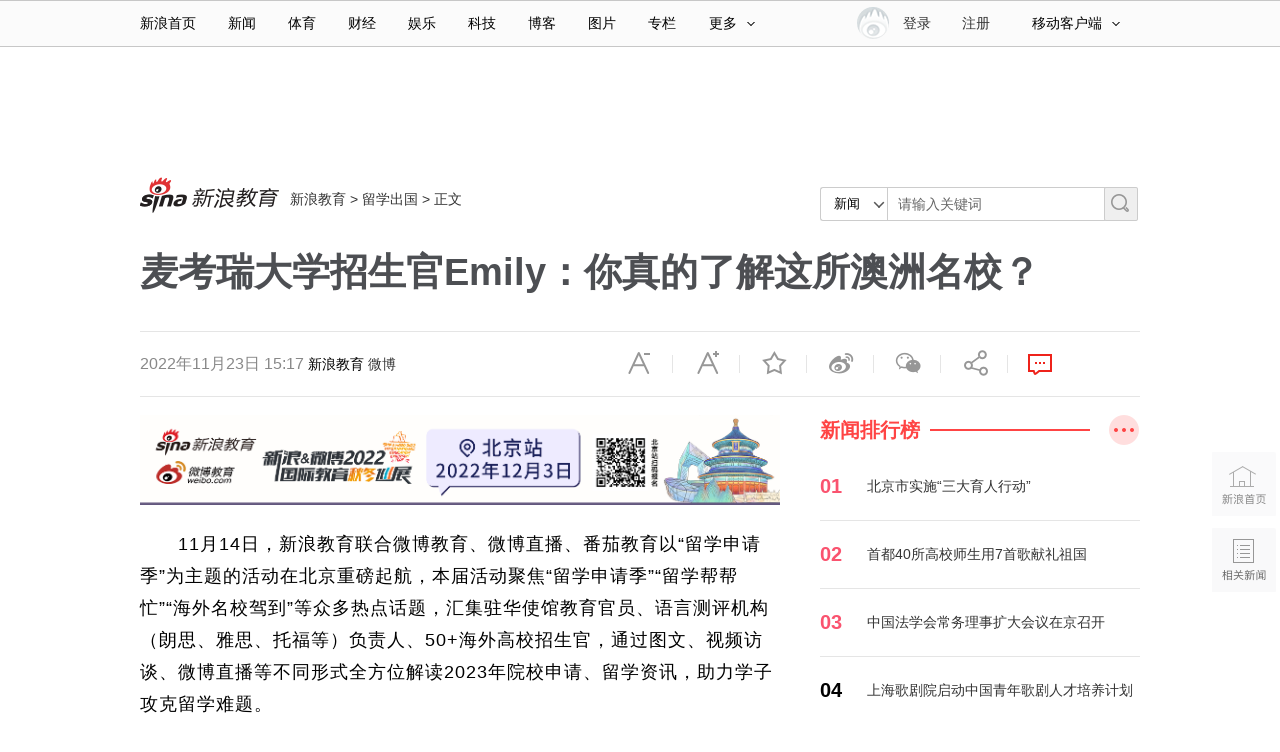

--- FILE ---
content_type: text/html
request_url: https://edu.sina.com.cn/a/2022-11-23/doc-imqqsmrp7262683.shtml
body_size: 27282
content:
<!DOCTYPE html>
<!-- [ published at 2022-12-19 11:58:43 ] -->


<!---->
<html>
<head>
    <meta charset="utf-8"/>
	<meta content="always" name="referrer">
    <meta http-equiv="X-UA-Compatible" content="IE=edge"/>
	<meta http-equiv="Content-Security-Policy" content="upgrade-insecure-requests" />
	<meta name="sudameta" content="urlpath:a/; allCIDs:80545,257,79645,80450,78202,258,78094,78172">
    <title>麦考瑞大学招生官Emily：你真的了解这所澳洲名校？|留学_新浪教育_新浪网</title>
<meta name="keywords" content="留学" />
<meta name="description" content="11月14日，新浪教育联合微博教育、微博直播、番茄教育以“留学申请季”为主题的活动在北京重磅起航，本届活动聚焦“留学申请季”“留学帮帮忙”“海外名校驾到”等众多热点话题，汇集驻华使馆教育官员、语言测评机构（朗思、雅思、托福等）负责人、50+" />
<meta name="tags" content="留学" />
	<meta property="og:type" content="news" />
<meta property="og:title" content="麦考瑞大学招生官Emily：你真的了解这所澳洲名校？" />
<meta property="og:description" content="麦考瑞大学招生官Emily：你真的了解这所澳洲名校？" />
<meta property="og:url" content="https://edu.sina.com.cn/a/2022-11-23/doc-imqqsmrp7262683.shtml" />
<meta property="og:image" content="https://n.sinaimg.cn/edu/587/w890h497/20221123/e682-e22711b4e17f81a643b52b52efaed888.png" />
    <meta name="stencil" content="PGLS000265">
<meta name="publishid" content="mqqsmrp7262683" />
<meta name="comment" content="wj:comos-mqqsmrp7262683" />
<meta name="sudameta" content="comment_channel:wj;comment_id:comos-mqqsmrp7262683" />
<meta name="mediaid" content="新浪教育">
<meta name="sudameta" content="sinaog:0" />

<meta name="mobile-agent" content="format=html5; url=https://edu.sina.cn/a/lxcg/2022-11-23/detail-imqqsmrp7262683.d.html">
<meta name="mobile-agent" content="format=xhtml; url=https://edu.sina.cn/a/lxcg/2022-11-23/detail-imqqsmrp7262683.d.html">
<meta name="mobile-agent" content="format=wml; url=https://edu.sina.cn/a/lxcg/2022-11-23/detail-imqqsmrp7262683.d.html">
    
    
    <meta property="article:published_time" content="2022-11-23T15:22:18+08:00" />
<meta property="article:author" content="新浪教育" />


	<script type="text/javascript" src="//www.sinaimg.cn/home/sinaflash.js"></script>
	<link rel="stylesheet" type="text/css" href="//n3.sinaimg.cn/default/cf7470f9/20190830/cms_style.css?t=202112091430" />
	<!-- 导航 登录 css -->
    <link rel="stylesheet" type="text/css" href="//i.sso.sina.com.cn/css/userpanel/v1/top_account_v2.css">
    <link href="//n0.sinaimg.cn/common/channelnav/css/common_nav.css" rel="stylesheet" type="text/css"/>
    <!--评论组件样式-->
    <link rel="stylesheet" type="text/css" href="//n2.sinaimg.cn/finance/sina_comment_2017/build/sina-comment-min.css">
	<!-- 天乙 css -->
    <link rel="stylesheet" href="//news.sina.com.cn/css/pctianyi/tianyi.css">
    <!-- 正文页css -->
    <link rel="stylesheet" href="//n3.sinaimg.cn/contentPage/index/css/pages/public.css">
	<link rel="stylesheet" type="text/css" href="//n0.sinaimg.cn/contentPage/index/css/pages/eduIndex.css">

    <script type="text/javascript" src="//n.sinaimg.cn/lib/core/core.js"></script>
    <script type="text/javascript" src="//n.sinaimg.cn/lib/core/require.js"></script>
    <script type="text/javascript" src="//n.sinaimg.cn/contentPage/index/js/pages/SinaPage.js"></script>

	<!-- 自增js -->
	<script type="text/javascript" src="//d1.sina.com.cn/litong/zhitou/sspnew.js"></script>
<script language="javascript" type="text/javascript" src="//d2.sina.com.cn/d1images/button/rotator.js"></script>
<meta name="sudameta" content="dataid:comos:mqqsmrp7262683" /></head>
<body><!-- body code begin -->

<!-- SUDA_CODE_START --> 
<script type="text/javascript"> 
//<!--
(function(){var an="V=2.1.16";var ah=window,F=document,s=navigator,W=s.userAgent,ao=ah.screen,j=ah.location.href;var aD="https:"==ah.location.protocol?"https://s":"http://",ay="beacon.sina.com.cn";var N=aD+ay+"/a.gif?",z=aD+ay+"/g.gif?",R=aD+ay+"/f.gif?",ag=aD+ay+"/e.gif?",aB=aD+"beacon.sinauda.com/i.gif?";var aA=F.referrer.toLowerCase();var aa="SINAGLOBAL",Y="FSINAGLOBAL",H="Apache",P="ULV",l="SUP",aE="UOR",E="_s_acc",X="_s_tentry",n=false,az=false,B=(document.domain=="sina.com.cn")?true:false;var o=0;var aG=false,A=false;var al="";var m=16777215,Z=0,C,K=0;var r="",b="",a="";var M=[],S=[],I=[];var u=0;var v=0;var p="";var am=false;var w=false;function O(){var e=document.createElement("iframe");e.src=aD+ay+"/data.html?"+new Date().getTime();e.id="sudaDataFrame";e.style.height="0px";e.style.width="1px";e.style.overflow="hidden";e.frameborder="0";e.scrolling="no";document.getElementsByTagName("head")[0].appendChild(e)}function k(){var e=document.createElement("iframe");e.src=aD+ay+"/ckctl.html";e.id="ckctlFrame";e.style.height="0px";e.style.width="1px";e.style.overflow="hidden";e.frameborder="0";e.scrolling="no";document.getElementsByTagName("head")[0].appendChild(e)}function q(){var e=document.createElement("script");e.src=aD+ay+"/h.js";document.getElementsByTagName("head")[0].appendChild(e)}function h(aH,i){var D=F.getElementsByName(aH);var e=(i>0)?i:0;return(D.length>e)?D[e].content:""}function aF(){var aJ=F.getElementsByName("sudameta");var aR=[];for(var aO=0;aO<aJ.length;aO++){var aK=aJ[aO].content;if(aK){if(aK.indexOf(";")!=-1){var D=aK.split(";");for(var aH=0;aH<D.length;aH++){var aP=aw(D[aH]);if(!aP){continue}aR.push(aP)}}else{aR.push(aK)}}}var aM=F.getElementsByTagName("meta");for(var aO=0,aI=aM.length;aO<aI;aO++){var aN=aM[aO];if(aN.name=="tags"){aR.push("content_tags:"+encodeURI(aN.content))}}var aL=t("vjuids");aR.push("vjuids:"+aL);var e="";var aQ=j.indexOf("#");if(aQ!=-1){e=escape(j.substr(aQ+1));aR.push("hashtag:"+e)}return aR}function V(aK,D,aI,aH){if(aK==""){return""}aH=(aH=="")?"=":aH;D+=aH;var aJ=aK.indexOf(D);if(aJ<0){return""}aJ+=D.length;var i=aK.indexOf(aI,aJ);if(i<aJ){i=aK.length}return aK.substring(aJ,i)}function t(e){if(undefined==e||""==e){return""}return V(F.cookie,e,";","")}function at(aI,e,i,aH){if(e!=null){if((undefined==aH)||(null==aH)){aH="sina.com.cn"}if((undefined==i)||(null==i)||(""==i)){F.cookie=aI+"="+e+";domain="+aH+";path=/"}else{var D=new Date();var aJ=D.getTime();aJ=aJ+86400000*i;D.setTime(aJ);aJ=D.getTime();F.cookie=aI+"="+e+";domain="+aH+";expires="+D.toUTCString()+";path=/"}}}function f(D){try{var i=document.getElementById("sudaDataFrame").contentWindow.storage;return i.get(D)}catch(aH){return false}}function ar(D,aH){try{var i=document.getElementById("sudaDataFrame").contentWindow.storage;i.set(D,aH);return true}catch(aI){return false}}function L(){var aJ=15;var D=window.SUDA.etag;if(!B){return"-"}if(u==0){O();q()}if(D&&D!=undefined){w=true}ls_gid=f(aa);if(ls_gid===false||w==false){return false}else{am=true}if(ls_gid&&ls_gid.length>aJ){at(aa,ls_gid,3650);n=true;return ls_gid}else{if(D&&D.length>aJ){at(aa,D,3650);az=true}var i=0,aI=500;var aH=setInterval((function(){var e=t(aa);if(w){e=D}i+=1;if(i>3){clearInterval(aH)}if(e.length>aJ){clearInterval(aH);ar(aa,e)}}),aI);return w?D:t(aa)}}function U(e,aH,D){var i=e;if(i==null){return false}aH=aH||"click";if((typeof D).toLowerCase()!="function"){return}if(i.attachEvent){i.attachEvent("on"+aH,D)}else{if(i.addEventListener){i.addEventListener(aH,D,false)}else{i["on"+aH]=D}}return true}function af(){if(window.event!=null){return window.event}else{if(window.event){return window.event}var D=arguments.callee.caller;var i;var aH=0;while(D!=null&&aH<40){i=D.arguments[0];if(i&&(i.constructor==Event||i.constructor==MouseEvent||i.constructor==KeyboardEvent)){return i}aH++;D=D.caller}return i}}function g(i){i=i||af();if(!i.target){i.target=i.srcElement;i.pageX=i.x;i.pageY=i.y}if(typeof i.layerX=="undefined"){i.layerX=i.offsetX}if(typeof i.layerY=="undefined"){i.layerY=i.offsetY}return i}function aw(aH){if(typeof aH!=="string"){throw"trim need a string as parameter"}var e=aH.length;var D=0;var i=/(\u3000|\s|\t|\u00A0)/;while(D<e){if(!i.test(aH.charAt(D))){break}D+=1}while(e>D){if(!i.test(aH.charAt(e-1))){break}e-=1}return aH.slice(D,e)}function c(e){return Object.prototype.toString.call(e)==="[object Array]"}function J(aH,aL){var aN=aw(aH).split("&");var aM={};var D=function(i){if(aL){try{return decodeURIComponent(i)}catch(aP){return i}}else{return i}};for(var aJ=0,aK=aN.length;aJ<aK;aJ++){if(aN[aJ]){var aI=aN[aJ].split("=");var e=aI[0];var aO=aI[1];if(aI.length<2){aO=e;e="$nullName"}if(!aM[e]){aM[e]=D(aO)}else{if(c(aM[e])!=true){aM[e]=[aM[e]]}aM[e].push(D(aO))}}}return aM}function ac(D,aI){for(var aH=0,e=D.length;aH<e;aH++){aI(D[aH],aH)}}function ak(i){var e=new RegExp("^http(?:s)?://([^/]+)","im");if(i.match(e)){return i.match(e)[1].toString()}else{return""}}function aj(aO){try{var aL="ABCDEFGHIJKLMNOPQRSTUVWXYZabcdefghijklmnopqrstuvwxyz0123456789+/=";var D="ABCDEFGHIJKLMNOPQRSTUVWXYZabcdefghijklmnopqrstuvwxyz0123456789-_=";var aQ=function(e){var aR="",aS=0;for(;aS<e.length;aS++){aR+="%"+aH(e[aS])}return decodeURIComponent(aR)};var aH=function(e){var i="0"+e.toString(16);return i.length<=2?i:i.substr(1)};var aP=function(aY,aV,aR){if(typeof(aY)=="string"){aY=aY.split("")}var aX=function(a7,a9){for(var a8=0;a8<a7.length;a8++){if(a7[a8]==a9){return a8}}return -1};var aS=[];var a6,a4,a1="";var a5,a3,a0,aZ="";if(aY.length%4!=0){}var e=/[^A-Za-z0-9\+\/\=]/g;var a2=aL.split("");if(aV=="urlsafe"){e=/[^A-Za-z0-9\-_\=]/g;a2=D.split("")}var aU=0;if(aV=="binnary"){a2=[];for(aU=0;aU<=64;aU++){a2[aU]=aU+128}}if(aV!="binnary"&&e.exec(aY.join(""))){return aR=="array"?[]:""}aU=0;do{a5=aX(a2,aY[aU++]);a3=aX(a2,aY[aU++]);a0=aX(a2,aY[aU++]);aZ=aX(a2,aY[aU++]);a6=(a5<<2)|(a3>>4);a4=((a3&15)<<4)|(a0>>2);a1=((a0&3)<<6)|aZ;aS.push(a6);if(a0!=64&&a0!=-1){aS.push(a4)}if(aZ!=64&&aZ!=-1){aS.push(a1)}a6=a4=a1="";a5=a3=a0=aZ=""}while(aU<aY.length);if(aR=="array"){return aS}var aW="",aT=0;for(;aT<aS.lenth;aT++){aW+=String.fromCharCode(aS[aT])}return aW};var aI=[];var aN=aO.substr(0,3);var aK=aO.substr(3);switch(aN){case"v01":for(var aJ=0;aJ<aK.length;aJ+=2){aI.push(parseInt(aK.substr(aJ,2),16))}return decodeURIComponent(aQ(aP(aI,"binnary","array")));break;case"v02":aI=aP(aK,"urlsafe","array");return aQ(aP(aI,"binnary","array"));break;default:return decodeURIComponent(aO)}}catch(aM){return""}}var ap={screenSize:function(){return(m&8388608==8388608)?ao.width+"x"+ao.height:""},colorDepth:function(){return(m&4194304==4194304)?ao.colorDepth:""},appCode:function(){return(m&2097152==2097152)?s.appCodeName:""},appName:function(){return(m&1048576==1048576)?((s.appName.indexOf("Microsoft Internet Explorer")>-1)?"MSIE":s.appName):""},cpu:function(){return(m&524288==524288)?(s.cpuClass||s.oscpu):""},platform:function(){return(m&262144==262144)?(s.platform):""},jsVer:function(){if(m&131072!=131072){return""}var aI,e,aK,D=1,aH=0,i=(s.appName.indexOf("Microsoft Internet Explorer")>-1)?"MSIE":s.appName,aJ=s.appVersion;if("MSIE"==i){e="MSIE";aI=aJ.indexOf(e);if(aI>=0){aK=window.parseInt(aJ.substring(aI+5));if(3<=aK){D=1.1;if(4<=aK){D=1.3}}}}else{if(("Netscape"==i)||("Opera"==i)||("Mozilla"==i)){D=1.3;e="Netscape6";aI=aJ.indexOf(e);if(aI>=0){D=1.5}}}return D},network:function(){if(m&65536!=65536){return""}var i="";i=(s.connection&&s.connection.type)?s.connection.type:i;try{F.body.addBehavior("#default#clientCaps");i=F.body.connectionType}catch(D){i="unkown"}return i},language:function(){return(m&32768==32768)?(s.systemLanguage||s.language):""},timezone:function(){return(m&16384==16384)?(new Date().getTimezoneOffset()/60):""},flashVer:function(){if(m&8192!=8192){return""}var aK=s.plugins,aH,aL,aN;if(aK&&aK.length){for(var aJ in aK){aL=aK[aJ];if(aL.description==null){continue}if(aH!=null){break}aN=aL.description.toLowerCase();if(aN.indexOf("flash")!=-1){aH=aL.version?parseInt(aL.version):aN.match(/\d+/);continue}}}else{if(window.ActiveXObject){for(var aI=10;aI>=2;aI--){try{var D=new ActiveXObject("ShockwaveFlash.ShockwaveFlash."+aI);if(D){aH=aI;break}}catch(aM){}}}else{if(W.indexOf("webtv/2.5")!=-1){aH=3}else{if(W.indexOf("webtv")!=-1){aH=2}}}}return aH},javaEnabled:function(){if(m&4096!=4096){return""}var D=s.plugins,i=s.javaEnabled(),aH,aI;if(i==true){return 1}if(D&&D.length){for(var e in D){aH=D[e];if(aH.description==null){continue}if(i!=null){break}aI=aH.description.toLowerCase();if(aI.indexOf("java plug-in")!=-1){i=parseInt(aH.version);continue}}}else{if(window.ActiveXObject){i=(new ActiveXObject("JavaWebStart.IsInstalled")!=null)}}return i?1:0}};var ad={pageId:function(i){var D=i||r,aK="-9999-0-0-1";if((undefined==D)||(""==D)){try{var aH=h("publishid");if(""!=aH){var aJ=aH.split(",");if(aJ.length>0){if(aJ.length>=3){aK="-9999-0-"+aJ[1]+"-"+aJ[2]}D=aJ[0]}}else{D="0"}}catch(aI){D="0"}D=D+aK}return D},sessionCount:function(){var e=t("_s_upa");if(e==""){e=0}return e},excuteCount:function(){return SUDA.sudaCount},referrer:function(){if(m&2048!=2048){return""}var e=/^[^\?&#]*.swf([\?#])?/;if((aA=="")||(aA.match(e))){var i=V(j,"ref","&","");if(i!=""){return escape(i)}}return escape(aA)},isHomepage:function(){if(m&1024!=1024){return""}var D="";try{F.body.addBehavior("#default#homePage");D=F.body.isHomePage(j)?"Y":"N"}catch(i){D="unkown"}return D},PGLS:function(){return(m&512==512)?h("stencil"):""},ZT:function(){if(m&256!=256){return""}var e=h("subjectid");e.replace(",",".");e.replace(";",",");return escape(e)},mediaType:function(){return(m&128==128)?h("mediaid"):""},domCount:function(){return(m&64==64)?F.getElementsByTagName("*").length:""},iframeCount:function(){return(m&32==32)?F.getElementsByTagName("iframe").length:""}};var av={visitorId:function(){var i=15;var e=t(aa);if(e.length>i&&u==0){return e}else{return}},fvisitorId:function(e){if(!e){var e=t(Y);return e}else{at(Y,e,3650)}},sessionId:function(){var e=t(H);if(""==e){var i=new Date();e=Math.random()*10000000000000+"."+i.getTime()}return e},flashCookie:function(e){if(e){}else{return p}},lastVisit:function(){var D=t(H);var aI=t(P);var aH=aI.split(":");var aJ="",i;if(aH.length>=6){if(D!=aH[4]){i=new Date();var e=new Date(window.parseInt(aH[0]));aH[1]=window.parseInt(aH[1])+1;if(i.getMonth()!=e.getMonth()){aH[2]=1}else{aH[2]=window.parseInt(aH[2])+1}if(((i.getTime()-e.getTime())/86400000)>=7){aH[3]=1}else{if(i.getDay()<e.getDay()){aH[3]=1}else{aH[3]=window.parseInt(aH[3])+1}}aJ=aH[0]+":"+aH[1]+":"+aH[2]+":"+aH[3];aH[5]=aH[0];aH[0]=i.getTime();at(P,aH[0]+":"+aH[1]+":"+aH[2]+":"+aH[3]+":"+D+":"+aH[5],360)}else{aJ=aH[5]+":"+aH[1]+":"+aH[2]+":"+aH[3]}}else{i=new Date();aJ=":1:1:1";at(P,i.getTime()+aJ+":"+D+":",360)}return aJ},userNick:function(){if(al!=""){return al}var D=unescape(t(l));if(D!=""){var i=V(D,"ag","&","");var e=V(D,"user","&","");var aH=V(D,"uid","&","");var aJ=V(D,"sex","&","");var aI=V(D,"dob","&","");al=i+":"+e+":"+aH+":"+aJ+":"+aI;return al}else{return""}},userOrigin:function(){if(m&4!=4){return""}var e=t(aE);var i=e.split(":");if(i.length>=2){return i[0]}else{return""}},advCount:function(){return(m&2==2)?t(E):""},setUOR:function(){var aL=t(aE),aP="",i="",aO="",aI="",aM=j.toLowerCase(),D=F.referrer.toLowerCase();var aQ=/[&|?]c=spr(_[A-Za-z0-9]{1,}){3,}/;var aK=new Date();if(aM.match(aQ)){aO=aM.match(aQ)[0]}else{if(D.match(aQ)){aO=D.match(aQ)[0]}}if(aO!=""){aO=aO.substr(3)+":"+aK.getTime()}if(aL==""){if(t(P)==""){aP=ak(D);i=ak(aM)}at(aE,aP+","+i+","+aO,365)}else{var aJ=0,aN=aL.split(",");if(aN.length>=1){aP=aN[0]}if(aN.length>=2){i=aN[1]}if(aN.length>=3){aI=aN[2]}if(aO!=""){aJ=1}else{var aH=aI.split(":");if(aH.length>=2){var e=new Date(window.parseInt(aH[1]));if(e.getTime()<(aK.getTime()-86400000*30)){aJ=1}}}if(aJ){at(aE,aP+","+i+","+aO,365)}}},setAEC:function(e){if(""==e){return}var i=t(E);if(i.indexOf(e+",")<0){i=i+e+","}at(E,i,7)},ssoInfo:function(){var D=unescape(aj(t("sso_info")));if(D!=""){if(D.indexOf("uid=")!=-1){var i=V(D,"uid","&","");return escape("uid:"+i)}else{var e=V(D,"u","&","");return escape("u:"+unescape(e))}}else{return""}},subp:function(){return t("SUBP")}};var ai={CI:function(){var e=["sz:"+ap.screenSize(),"dp:"+ap.colorDepth(),"ac:"+ap.appCode(),"an:"+ap.appName(),"cpu:"+ap.cpu(),"pf:"+ap.platform(),"jv:"+ap.jsVer(),"ct:"+ap.network(),"lg:"+ap.language(),"tz:"+ap.timezone(),"fv:"+ap.flashVer(),"ja:"+ap.javaEnabled()];return"CI="+e.join("|")},PI:function(e){var i=["pid:"+ad.pageId(e),"st:"+ad.sessionCount(),"et:"+ad.excuteCount(),"ref:"+ad.referrer(),"hp:"+ad.isHomepage(),"PGLS:"+ad.PGLS(),"ZT:"+ad.ZT(),"MT:"+ad.mediaType(),"keys:","dom:"+ad.domCount(),"ifr:"+ad.iframeCount()];return"PI="+i.join("|")},UI:function(){var e=["vid:"+av.visitorId(),"sid:"+av.sessionId(),"lv:"+av.lastVisit(),"un:"+av.userNick(),"uo:"+av.userOrigin(),"ae:"+av.advCount(),"lu:"+av.fvisitorId(),"si:"+av.ssoInfo(),"rs:"+(n?1:0),"dm:"+(B?1:0),"su:"+av.subp()];return"UI="+e.join("|")},EX:function(i,e){if(m&1!=1){return""}i=(null!=i)?i||"":b;e=(null!=e)?e||"":a;return"EX=ex1:"+i+"|ex2:"+e},MT:function(){return"MT="+aF().join("|")},V:function(){return an},R:function(){return"gUid_"+new Date().getTime()}};function ax(){var aK="-",aH=F.referrer.toLowerCase(),D=j.toLowerCase();if(""==t(X)){if(""!=aH){aK=ak(aH)}at(X,aK,"","weibo.com")}var aI=/weibo.com\/reg.php/;if(D.match(aI)){var aJ=V(unescape(D),"sharehost","&","");var i=V(unescape(D),"appkey","&","");if(""!=aJ){at(X,aJ,"","weibo.com")}at("appkey",i,"","weibo.com")}}function d(e,i){G(e,i)}function G(i,D){D=D||{};var e=new Image(),aH;if(D&&D.callback&&typeof D.callback=="function"){e.onload=function(){clearTimeout(aH);aH=null;D.callback(true)}}SUDA.img=e;e.src=i;aH=setTimeout(function(){if(D&&D.callback&&typeof D.callback=="function"){D.callback(false);e.onload=null}},D.timeout||2000)}function x(e,aH,D,aI){SUDA.sudaCount++;if(!av.visitorId()&&!L()){if(u<3){u++;setTimeout(x,500);return}}var i=N+[ai.V(),ai.CI(),ai.PI(e),ai.UI(),ai.MT(),ai.EX(aH,D),ai.R()].join("&");G(i,aI)}function y(e,D,i){if(aG||A){return}if(SUDA.sudaCount!=0){return}x(e,D,i)}function ab(e,aH){if((""==e)||(undefined==e)){return}av.setAEC(e);if(0==aH){return}var D="AcTrack||"+t(aa)+"||"+t(H)+"||"+av.userNick()+"||"+e+"||";var i=ag+D+"&gUid_"+new Date().getTime();d(i)}function aq(aI,e,i,aJ){aJ=aJ||{};if(!i){i=""}else{i=escape(i)}var aH="UATrack||"+t(aa)+"||"+t(H)+"||"+av.userNick()+"||"+aI+"||"+e+"||"+ad.referrer()+"||"+i+"||"+(aJ.realUrl||"")+"||"+(aJ.ext||"");var D=ag+aH+"&gUid_"+new Date().getTime();d(D,aJ)}function aC(aK){var i=g(aK);var aI=i.target;var aH="",aL="",D="";var aJ;if(aI!=null&&aI.getAttribute&&(!aI.getAttribute("suda-uatrack")&&!aI.getAttribute("suda-actrack")&&!aI.getAttribute("suda-data"))){while(aI!=null&&aI.getAttribute&&(!!aI.getAttribute("suda-uatrack")||!!aI.getAttribute("suda-actrack")||!!aI.getAttribute("suda-data"))==false){if(aI==F.body){return}aI=aI.parentNode}}if(aI==null||aI.getAttribute==null){return}aH=aI.getAttribute("suda-actrack")||"";aL=aI.getAttribute("suda-uatrack")||aI.getAttribute("suda-data")||"";sudaUrls=aI.getAttribute("suda-urls")||"";if(aL){aJ=J(aL);if(aI.tagName.toLowerCase()=="a"){D=aI.href}opts={};opts.ext=(aJ.ext||"");aJ.key&&SUDA.uaTrack&&SUDA.uaTrack(aJ.key,aJ.value||aJ.key,D,opts)}if(aH){aJ=J(aH);aJ.key&&SUDA.acTrack&&SUDA.acTrack(aJ.key,aJ.value||aJ.key)}}if(window.SUDA&&Object.prototype.toString.call(window.SUDA)==="[object Array]"){for(var Q=0,ae=SUDA.length;Q<ae;Q++){switch(SUDA[Q][0]){case"setGatherType":m=SUDA[Q][1];break;case"setGatherInfo":r=SUDA[Q][1]||r;b=SUDA[Q][2]||b;a=SUDA[Q][3]||a;break;case"setPerformance":Z=SUDA[Q][1];break;case"setPerformanceFilter":C=SUDA[Q][1];break;case"setPerformanceInterval":K=SUDA[Q][1]*1||0;K=isNaN(K)?0:K;break;case"setGatherMore":M.push(SUDA[Q].slice(1));break;case"acTrack":S.push(SUDA[Q].slice(1));break;case"uaTrack":I.push(SUDA[Q].slice(1));break}}}aG=(function(D,i){if(ah.top==ah){return false}else{try{if(F.body.clientHeight==0){return false}return((F.body.clientHeight>=D)&&(F.body.clientWidth>=i))?false:true}catch(aH){return true}}})(320,240);A=(function(){return false})();av.setUOR();var au=av.sessionId();window.SUDA=window.SUDA||[];SUDA.sudaCount=SUDA.sudaCount||0;SUDA.log=function(){x.apply(null,arguments)};SUDA.acTrack=function(){ab.apply(null,arguments)};SUDA.uaTrack=function(){aq.apply(null,arguments)};U(F.body,"click",aC);window.GB_SUDA=SUDA;GB_SUDA._S_pSt=function(){};GB_SUDA._S_acTrack=function(){ab.apply(null,arguments)};GB_SUDA._S_uaTrack=function(){aq.apply(null,arguments)};window._S_pSt=function(){};window._S_acTrack=function(){ab.apply(null,arguments)};window._S_uaTrack=function(){aq.apply(null,arguments)};window._S_PID_="";if(!window.SUDA.disableClickstream){y()}try{k()}catch(T){}})();
//-->
</script> 
<noScript> 
<div style='position:absolute;top:0;left:0;width:0;height:0;visibility:hidden'><img width=0 height=0 src='//beacon.sina.com.cn/a.gif?noScript' border='0' alt='' /></div> 
</noScript> 
<!-- SUDA_CODE_END -->

<!-- SSO_GETCOOKIE_START -->
<script type="text/javascript">var sinaSSOManager=sinaSSOManager||{};sinaSSOManager.getSinaCookie=function(){function dc(u){if(u==undefined){return""}var decoded=decodeURIComponent(u);return decoded=="null"?"":decoded}function ps(str){var arr=str.split("&");var arrtmp;var arrResult={};for(var i=0;i<arr.length;i++){arrtmp=arr[i].split("=");arrResult[arrtmp[0]]=dc(arrtmp[1])}return arrResult}function gC(name){var Res=eval("/"+name+"=([^;]+)/").exec(document.cookie);return Res==null?null:Res[1]}var sup=dc(gC("SUP"));if(!sup){sup=dc(gC("SUR"))}if(!sup){return null}return ps(sup)};</script>
<!-- SSO_GETCOOKIE_END -->

<script type="text/javascript">new function(r,s,t){this.a=function(n,t,e){if(window.addEventListener){n.addEventListener(t,e,false);}else if(window.attachEvent){n.attachEvent("on"+t,e);}};this.b=function(f){var t=this;return function(){return f.apply(t,arguments);};};this.c=function(){var f=document.getElementsByTagName("form");for(var i=0;i<f.length;i++){var o=f[i].action;if(this.r.test(o)){f[i].action=o.replace(this.r,this.s);}}};this.r=r;this.s=s;this.d=setInterval(this.b(this.c),t);this.a(window,"load",this.b(function(){this.c();clearInterval(this.d);}));}(/http:\/\/www\.google\.c(om|n)\/search/, "http://keyword.sina.com.cn/searchword.php", 250);</script>
<!-- body code end -->

<!-- import sinaads.js start-->
<script>(function(d,s,id){var s,n=d.getElementsByTagName(s)[0];if(d.getElementById(id))return;s=d.createElement(s);s.id=id;s.setAttribute('charset','utf-8');s.src='//d'+Math.floor(0+Math.random()*(9-0+1))+'.sina.com.cn/litong/zhitou/sinaads/release/sinaads.js';n.parentNode.insertBefore(s,n);})(document,'script','sinaads-script');</script>
<!-- import sinaads.js end-->
<script type="text/javascript">
var $SCOPE = {
    SINA_COMPONENTS: {}  //为模块化使用的对象
};
//设定为提前一屏触发
SinaPage.config.triggerDistance = 500;
SinaPage.config.apis = {"newsRank":"\/\/interface.sina.cn\/edu\/rank_v2018.d.json","talk":"\/\/interface.sina.cn\/edu\/dakashuo_v2018.d.json","Hdpic":"\/\/interface.sina.cn\/edu\/slide_v2018.d.json","video":"\/\/interface.sina.cn\/edu\/video_v2018.d.json","brands":"\/\/interface.sina.cn\/edu\/pphd_v2018.d.json","publicClass":"\/\/interface.sina.cn\/edu\/mpjx_v2018.d.json","blog":"\/\/interface.sina.cn\/edu\/blog_v2018.d.json","domestic":"\/\/interface.sina.cn\/edu\/collage_rank_v2018.d.json","abroad":"\/\/interface.sina.cn\/edu\/abroad_rank_v2018.d.json","zt":"\/\/interface.sina.cn\/edu\/zt_v2018.d.json"};
var SINA_TEXT_PAGE_INFO = {
        entry: 'education',
        channel: 'wj',
        newsid: 'comos-mqqsmrp7262683',

        // 是否隐藏评论入口
        hideComment: false,
        // 是否隐藏评论列表(0,1)
        hideCommentList: 0,

        // 微博分享后面的@用户uid
        uid: '1225314032',

        // 文章docid，用来检测是否已收藏
        docID: 'http://doc.sina.cn/?id=comos:mqqsmrp7262683',

        pagepubtime: '2022-11-23',
        difDay: 180,
        ADIDs: ["PublicRelation2","PublicRelation3","left_focus_ad","PublicRelation6","PublicRelation8","pl_sideAd"],

        // 底部微博推荐，如果没有，不填即可
        weiboGroupID: ''

    };
</script>
<!--主导航-->
<!-- 登录js -->
<div class="sina15-top-bar-wrap" id="sina15-top-bar-wrap-astro" data-sudaclick="public_topnav">
  <div class="sina15-top-bar-inner">
    <div class="sina15-nav">
      <ul class="sina15-nav-list">
        <li class="sina15-nav-list-first" data-sudaclick="nav_home_p"><a href="http://www.sina.com.cn/">新浪首页</a></li>
        <li data-sudaclick="nav_news_p"><a href="http://news.sina.com.cn/">新闻</a></li>
        <li data-sudaclick="nav_sports_p"><a href="http://sports.sina.com.cn/">体育</a></li>
        <li data-sudaclick="nav_finance_p"><a href="http://finance.sina.com.cn/">财经</a></li>
        <li data-sudaclick="nav_ent_p"><a href="http://ent.sina.com.cn/">娱乐</a></li>
        <li data-sudaclick="nav_tech_p"><a href="http://tech.sina.com.cn/">科技</a></li>
        <li data-sudaclick="nav_blog_p"><a href="http://blog.sina.com.cn/">博客</a></li>
        <li data-sudaclick="nav_photo_p"><a href="http://photo.sina.com.cn/">图片</a></li>
        <li data-sudaclick="nav_zhuanlan_p"><a href="http://zhuanlan.sina.com.cn/">专栏</a></li>
        <li class="sina15-nav-list-last"><a href="#" class="sina15-more" data-action="dropdown" data-target="more">更多<i class="sina15-icon sina15-icon-arrows-a"></i></a></li>
        <!--鼠标滑过更多<a>标签添加class="sina15-on"-->
      </ul>
      <ul id="more" class="sina15-nav-others">
        <li><a data-sudaclick="nav_auto_p" href="http://auto.sina.com.cn/">汽车</a><a data-sudaclick="nav_edu_p" href="http://edu.sina.com.cn/">教育</a><a data-sudaclick="nav_fashion_p" href="http://fashion.sina.com.cn/">时尚</a><a data-sudaclick="nav_eladies_p" href="http://eladies.sina.com.cn/">女性</a><a data-sudaclick="nav_astro_p" href="http://astro.sina.com.cn/">星座</a><a data-sudaclick="nav_health_p" href="http://health.sina.com.cn/">健康</a></li>
        <li><a data-sudaclick="nav_leju_p" href="http://www.leju.com/#source=pc_sina_dbdh1&source_ext=pc_sina">房产</a><a data-sudaclick="nav_history_p" href="http://history.sina.com.cn/">历史</a><a data-sudaclick="nav_video_p" href="http://video.sina.com.cn/">视频</a><a data-sudaclick="nav_collection_p" href="http://collection.sina.com.cn/">收藏</a><a data-sudaclick="nav_baby_p" href="http://baby.sina.com.cn/">育儿</a><a data-sudaclick="nav_book_p" href="http://book.sina.com.cn/">读书</a></li>
        <li class="sina15-nav-others-last"><a data-sudaclick="nav_fo_p" href="http://fo.sina.com.cn/">佛学</a><a data-sudaclick="nav_games_p" href="http://games.sina.com.cn/">游戏</a><a data-sudaclick="nav_travel_p" href="http://travel.sina.com.cn/">旅游</a><a data-sudaclick="nav_mail_p" href="http://mail.sina.com.cn/">邮箱</a><a data-sudaclick="nav_guide_p" href="http://news.sina.com.cn/guide/">导航</a></li>
      </ul>
    </div>
    <!--通行证组件start-->
        <div class="sina15-client">
        <div class="sina15-client-tl">
            <a class="sina15-more" href="#" data-action="dropdown" data-target="mobileclient">移动客户端<i class="sina15-icon sina15-icon-arrows-a"></i></a>
        </div>
        <ul id="mobileclient" class="sina15-dropdown">
            <li><a data-sudaclick="nav_app_weibo_p" href="http://m.sina.com.cn/m/weibo.shtml" target="_blank"><i class="sina15-ico-client sina15-ico-weibo"></i>新浪微博</a></li>
            <li><a data-sudaclick="nav_app_news_p" href="http://news.sina.com.cn/m/sinanews.html" target="_blank"><i class="sina15-ico-client sina15-ico-news"></i>新浪新闻</a></li>
            <li><a data-sudaclick="nav_app_sports_p" href="http://m.sina.com.cn/m/sinasports.shtml" target="_blank"><i class="sina15-ico-client sina15-ico-sports"></i>新浪体育</a></li>
			<li><a href="http://finance.sina.com.cn/mobile/comfinanceweb.shtml" target="_blank" data-sudaclick="nav_app_finance_p" suda-uatrack="key=finapp_pc&value=nav"><i class="sina15-ico-client sina15-ico-finance"></i>新浪财经</a></li>
			<li><a data-sudaclick="nav_app_zhongce_p" href="http://zhongce.sina.com.cn/about/app" target="_blank"><i class="sina15-ico-client sina15-ico-zhongce"></i>新浪众测</a></li>
            <li><a data-sudaclick="nav_app_blog_p" href="http://blog.sina.com.cn/lm/z/app/" target="_blank"><i class="sina15-ico-client sina15-ico-blog"></i>新浪博客</a></li>
            <li><a data-sudaclick="nav_app_video_p" href="http://video.sina.com.cn/app" target="_blank"><i class="sina15-ico-client sina15-ico-video"></i>新浪视频</a></li>
            <li><a data-sudaclick="nav_app_game_p" href="http://games.sina.com.cn/o/kb/12392.shtml" target="_blank"><i class="sina15-ico-client sina15-ico-games"></i>新浪游戏</a></li>
            <li><a data-sudaclick="nav_app_weather_p" href="http://m.sina.com.cn/m/weather.shtml" target="_blank"><i class="sina15-ico-client sina15-ico-weather"></i>天气通</a></li>
        </ul>
    </div>
    <div id="SI_User" class="TAP14">
    <div class="ac-rgst"> <a data-sudaclick="nav_app_passport_i" href="https://login.sina.com.cn/signup/signup?entry=education" class="msg-link" target="_blank">注册</a> </div>
      <div class="ac-login">
        <div data-sudaclick="nav_passport_i" class="ac-login-cnt "> <a href="#" class=""><span class="thumb"><img src="//i.sso.sina.com.cn/images/login/thumb_default.png"></span><span class="log-links">登录</span></a> </div>
      </div>
    </div>
    <!--/通行证组件end-->
  </div>
</div>
<!--/主导航-->
<!-- main content start -->
<div class="main-content w1240">
    <!-- 广告 -->
			<div class="top-banner clearfix">
        <!-- top ad start -->
        <div class="tb-left">
            <!-- 新闻内页顶部两轮播1000*90通栏 Start -->
			<ins class="sinaads" id="PDPS000000065714" data-ad-pdps="PDPS000000065714"></ins>
            <script>(sinaads = window.sinaads || []).push({element: document.getElementById('PDPS000000065714')})</script>
		    <!-- 新闻内页顶部两轮播1000*90通栏 End -->
        </div>
        <!-- top ad end -->
        <div class="tb-right clearfix">
            <span class="app-logo"><img src="//n.sinaimg.cn/finance/page/ent/images/sina_logo.png"></span>
            <span class="app-code"><img src="//n.sinaimg.cn/finance/page/ent/images/qrcode01.png"></span>
        </div>
    </div>
    <!-- 广告end -->
    <!-- 搜索栏 search start -->
    <div class="path-search">
	    <!--面包屑 -->
        			<div class="path" data-sudaclick="blkChannelLogo">
			<a data-sudaclick="cnav_logo_mil_p" class="channel-logo edu-channel-logo" href="http://edu.sina.com.cn/"></a>            <div class="channel-path"><a href="http://edu.sina.com.cn/">新浪教育</a> <span class="spliter">&gt;</span> <a data-sudaclick="cnav_breadcrumbs_p" href="http://edu.sina.com.cn/a/">留学出国</a><span class="spliter"> &gt;</span><span> 正文</span></div>
        </div>

        <!--面包屑 end-->
        <div class="search" data-sudaclick="cnav_search_p" style=''>
            <form action="//search.sina.com.cn/" name="cheadSearchForm" id="all_search" method="get"
                  target="_blank" style="position: relative;">
                <select name="c" id="search_type" style="visibility: hidden;">
                    <option value="news">新闻</option>
                    <option value="img">图片</option>
                    <option value="video">视频</option>
                </select>
                <input type="hidden" name="ie" value="utf-8">
                <div class="search_div">
                    <input type="text" id="search_input" name="q" value="请输入关键词"
                           onfocus="if(this.value == '请输入关键词') this.value = ''"
                           onblur="if(this.value =='') this.value = '请输入关键词'" autocomplete="off"><input type="submit" id="search_submit" value="">
                </div>
            </form>
        </div>
    </div>
    <!-- 搜索栏  search end -->
    <h1 class="main-title">麦考瑞大学招生官Emily：你真的了解这所澳洲名校？</h1>
    <!-- page-tools start -->
    <div class="top-bar-wrap" id="top_bar_wrap">
        <div class="top-bar ani" id="top_bar">
            <div class="top-bar-inner clearfix">
                <div class="second-title">麦考瑞大学招生官Emily：你真的了解这所澳洲名校？</div>
                <div class="date-source">
                    <span class="date" data-sudaclick="content_time_p">2022年11月23日 15:17</span>
								<span id="media_name" class="">
       			新浪教育
				<a id="media_weibo" class="weibo-card-dropdown" href="https://weibo.com/u/1225314032" onmouseover="WeiboCard.show(1225314032, 'edu' , this)" data-sudaclick="content_weibofloat_p">微博</a>
       		</span>
                    <!-- <a href="http://ent.sina.com.cn/" target="_blank" class="source ent-source" data-sudaclick="media_name" rel="nofollow">新浪娱乐</a> -->
                    <!-- <span class="author">作者王涛</span> -->
                </div>
                <div class="page-tools" data-sudaclick="blk_share">	
                    <span class="tool-icon tool-des-fs first"><a ani-click='scaleDes' ani-hover='bounceFromTop' node-type='decrease-fs' href="javascript:;" title="缩小字体" data-sudaclick="content_smallerfont_i">缩小字体</a></span>
                    <span class="tool-icon tool-ins-fs"><a ani-click="scaleIns" ani-hover="bounceFromTop" node-type="increase-fs" href="javascript:;" title="放大字体" data-sudaclick="content_biggerfont_i">放大字体</a></span>
                    <span class="tool-icon tool-fav"><a ani-hover='bounceFromTop' node-type='add-fav' href="javascript:;" title="收藏本页" data-sudaclick="content_fav_p">收藏</a></span>
					<span class="tool-icon tool-wb"><a ani-hover='bounceFromTop' node-type='share-wb' href="javascript:;" data-share='weibo' title="分享到微博" data-sudaclick="content_weiboshare_i">微博</a></span>
                    <span class="tool-icon tool-wx"><a ani-hover='bounceFromTop' node-type='share-wx' href="javascript:;" data-share='weixin' title="分享到微信" data-sudaclick="content_wechatshare_i">微信</a></span>
                    <span class="tool-icon tool-share"><a ani-hover='bounceFromTop' node-type='share-more' data-action="dropdown" data-target='share_more' href="javascript:;" title="更多分享" data-sudaclick="share">分享</a></span>
                    <span class="tool-icon tool-cmt"><a ani-hover='bounceFromTop' node-type='comment' href="javascript:;"><span class="num content-color" node-type="comment-num" data-sudaclick="blk_comment"></span></a></span>

                    <div class='share-more-list' style='display:none;' id='share_more'>
                        <span  class='tool-icon tool-share-qq'><a href="javascript:;" data-share='qq' title="分享到QQ" data-sudaclick="content_qqshare_i">腾讯QQ</a></span>
                        <span  class='tool-icon tool-share-qqzone'><a href="javascript:;" data-share='qzone' title="分享到QQ空间" data-sudaclick="content_qzoneshare_i">QQ空间</a></span>
                    </div>
                </div>
            </div>
        </div>
    </div>
    <!-- page-tools end -->
    <!-- 正文 start -->
    <div class="article-content clearfix" id='article_content'>
        <div class="article-content-left">
            <!-- 正文广告top start -->
            
            <!-- 正文广告top end -->
            <!-- 引文 start -->
			
            <!-- 引文 end -->
            <!-- 正文 start -->
			<!-- edu_web_article_uptg_v2018 -->
<div style="margin-bottom:20px;text-align: center;"><img src="https://n.sinaimg.cn/edu/720/w1333h187/20221114/5afe-a55717751b5cdfaafbeb7fc6d10808fe.png" alt="" width="640" height="90" /></div>
            <div class="article" id="artibody" data-sudaclick="blk_content">
				<script type="text/javascript">
					window.sina_survey_config = {
    					surveyCss: true,               //调查问答样式true, false, http （不使用默认样式配置false或者不传此参数）
    					resultCss: true,               //调查结果样式true, false, http （不使用默认样式配置false或者不传此参数）
    					source: 'vote'               //通过来源设置图片宽高 sina(手浪), vote(默认)
					}
				</script>
                <p>　　11月14日，新浪教育联合微博教育、微博直播、番茄教育以“留学申请季”为主题的活动在北京重磅起航，本届活动聚焦“留学申请季”“留学帮帮忙”“海外名校驾到”等众多热点话题，汇集驻华使馆教育官员、语言测评机构（朗思、雅思、托福等）负责人、50+海外高校招生官，通过图文、视频访谈、微博直播等不同形式全方位解读2023年院校申请、留学资讯，助力学子攻克留学难题。</p>
				<!--video-list-->
				<div class="video-list" id="pl_video_2" >  </div>
				<script src="//sjs2.sinajs.cn/video/sinaplayer/js/page/player_v1.js"></script>
				<script>
                (function(){
                    playVideo({
                        url: "",	// flash播放器地址,
                        container : "pl_video_2",
                        id: "myMovie",
                        width: $('#pl_video_2').width(),
                        height: Math.floor($('#pl_video_2').width()*9/16),
                        params : {
                        allowNetworking : "all",
                        allowScriptAccess : "always",
                        wmode : "opaque",
                        allowFullScreen : "true",
                        quality : "high"
                        },
                        attributes: {},
                        flashvars: {
                            autoPlay: 0,  //是否自动播放
                            loop: 0,		
                            autoLoad: 1,
                            thumbUrl: '//n.sinaimg.cn/front20221212ac/400/w1280h720/20221212/a43c-abbbe500677ede4a329ec718a34d0db3.jpg',
                            tj: 1,
                            as: 1
                        },
                        h5attr: {
                            autoPlay: false,  //是否自动播放
                            controls: true, //是否显示控制条
                            loop: false,		
                            poster: '//n.sinaimg.cn/front20221212ac/400/w1280h720/20221212/a43c-abbbe500677ede4a329ec718a34d0db3.jpg', //视频加载前欲加载的图片地址，即播放器一开始显示的截图
                            preload: 'auto'
                        }
                    }, 						{
							video_id: 493794928,
							poster: '//n.sinaimg.cn/front20221212ac/400/w1280h720/20221212/a43c-abbbe500677ede4a329ec718a34d0db3.jpg',		//视频节目图
                            pid: '42',
                            url: 'https://video.sina.com.cn/p/edu/2022-12-12/detail-imxwmaer2126003.d.html',
                            title: '微博留学申请季2022：悉尼麦考瑞大学',
                            swfOutsideUrl: ''
						});
                })();
				</script>
				<!--/video-list-->
<p>　　本次访谈我们很荣幸的邀请到了悉尼麦考瑞大学招生官Emily，为大家带来悉尼麦考瑞大学的一手资讯。以下是本次的访谈实录：</p>
<p>　　主持人：大家好，欢迎来到由新浪教育主办，番茄教育和GEA联合承办的留学申请季活动。本次我们邀请到的嘉宾是悉尼麦考瑞大学招生官Emily。</p>
<p>　　Emily老师您好，首先请您简单介绍一下悉尼麦考瑞大学？</p>
<p>　　麦考瑞大学是位于悉尼的公立型大学，大学校园位于澳大利亚最大的高科技园区中心—麦考瑞园区内，这里又被称之为澳大利亚的“硅谷”。这一独特的地理位置，为学生提供了在读期间与行业领先企业“零”距离交流的机会。麦考瑞大学目前泰晤士高等教育世界大学综合排名第175位（2023），毕业生就业率新南威尔士州洲排名第1位，毕业生就业竞争力 澳大利亚排名第9位。（QS 毕业生就业竞争力排名， 2022）</p>
<p>　　主持人：澳洲的硅谷是一个什么样的区域？</p>
<p>　　Emily：麦考瑞创新产业园区（MPID）是澳大利亚首屈一指的高新科技园区。麦考瑞高新科技商业园区的最初概念是仿照了美国的“硅谷模式”。美国“硅谷”位于美国加州帕洛阿尔托，以斯坦福大学为中心，创立了全球一流的高科技工业区，目的是提供产业与大学之间的互动，也因此澳大利亚的麦考瑞高新科技商业园区又被誉为澳洲的“硅谷”。</p>
<p>　　麦考瑞公园高新科技园区是许多在ASX上市的公司和世界知名企业公司的所在地，其中包括了3M，富士通， Optus，微软，索尼，强生，霍尼韦尔，甲骨文和科利尔等。</p>
<div class="img_wrapper"><img src="//n.sinaimg.cn/edu/transform/590/w355h235/20221123/f7d7-e0ac9fb107cf8f7488d6622ebdc01472.jpg" alt="" data-link=""><span class="img_descr"></span></div>
<p>　　主持人：麦考瑞大学在就业方面对学生有哪些帮助吗？</p>
<p>　　Emily：麦考瑞大学制定了一系列的职业培训方案，帮助学生开启职业生涯。最有名的就是麦考瑞大学“实习与社会实践”（PACE）。项目是澳大利亚独创的社会实践类项目，将专业的社会实践课程融入到学位课程当中。项目有多种形式，包括参加国内或海外公司实习、以首批员工身份加入初创公司、或参与公司战略制定等。合作的公司包括微软，强生，西门子，德勤会计师事务所，雀巢，3M等。</p>
<p>　　学校的全球领导力项目GLP被评为澳大利亚的旗舰高等教育领导力培养项目，旨在培养学生跨文化和领导力技能，探索全球性的问题并且推动创新，学生根据自己的喜好参与到一系列的活动中去，也可以去到北美，欧洲，东南亚等地参与到交换生和企业实践活动中。</p>
<p>　　主持人：麦考瑞大学优势课程有哪些？</p>
<p>　　Emily：麦考瑞大学开设商学、人文社科、医学、信息技术及工程等各个方面的课程。根据QS 2022世界大学学科排名 ，大学有11个领域位于全球前100位，包括哲学，语言学，古代历史学，心理学，教育学，会计与金融，地球与海洋科学，英语语言文学，地理学，地质学，地球物理学。</p>
<p>　　麦考瑞商学院是澳大利亚最大的商学院之一，多年来致力于开设最高质量的商业课程，在短短的50多年间，商学院已经取得AACSB认证。根据最新QS商学类硕士课程排名（2022），市场营销领域世界19位，澳洲第1位 ；金融领域世界32位，澳洲第1位；管理学领域世界46位，澳洲第2位；商业分析领域世界51-60位，澳洲第2位。</p>
<div class="img_wrapper"><img src="//n.sinaimg.cn/edu/transform/592/w355h237/20221123/c0dc-60db0e93c76bdb0bc468b91317bacc8e.jpg" alt="" data-link=""><span class="img_descr"></span></div>
<p>　　主持人：最后问一个学生普遍感兴趣的问题，听说学校的奖学金很丰厚，请老师详细说一说？</p>
<p>　　Emily：麦考瑞大学每年提供百万澳币奖学金，特别值得一提的是为优秀的中国学子设立了独家“中国精英奖学金”。奖学金鼓励更多的精英学子申请麦考瑞大学的课程。可申请的课程领域包括会计、金融、传媒、信息技术和工程的本科及授课型研究生课程。奖学金金额为10，000澳币。</p>
<p>　　麦考瑞大学致力于性别平等的社会责任，设立了“金融和管理领域女性奖学金”，该奖学金极具竞争力，鼓励成绩优异的的女性申请人充分发挥潜力，支持她们追求知识实现职业梦想。奖学金金额为15，000澳币每年。</p>
<p>　　主持人：好的，再次感谢Emily老师来到我们的访谈间。以上就是本时段为您带来的内容，更多留学一手资讯请关注@新浪留学官方微博，和我们一起探索有关留学的无限可能！</p>
<p>　　<span style="font-family: KaiTi_GB2312, KaiTi;">新浪声明：以上所有会议实录均为现场速记整理，未经演讲者审阅，新浪网登载此文出于传递更多信息之目的，并不意味着赞同其观点或证实其描述。</span></p>
				
            </div>
			
            <!-- 正文页左下画中画广告 begin -->
<div id="left_hzh_ad">
</div>
<!-- 正文页左下画中画广告 end -->
            <div class="article-bottom clearfix" id='article-bottom'>
				            <div class="keywords" id="keywords" data-wbkey="留学,娱乐" data-sudaclick="content_keywords_p">
                    <label>关键词 : </label>
					<a href="http://tags.edu.sina.com.cn/留学" target="_blank">留学</a>
                </div>
                <div class="btns">
					<a target="_blank" href="http://news.sina.com.cn/feedback/post.html" class="btn-icon btn-feedback" data-sudaclick="content_feedback_p">我要反馈</a>
                </div>
            </div>
			
            			<!--新闻客户端广告-->
			<div class="edu-app">
                <a href="https://weibo.com/p/1002061642624462/home" target="_blank"><img src="http://n.sinaimg.cn/edu/img/190214_a.jpeg"></a>
            </div>
			<!--/新闻客户端广告-->
			        <!--通发页评论上方640*90通栏 2018/03/13 xiaofei start-->
		<div style="margin: -20px auto 20px;">
			<ins class="sinaads" data-ad-pdps="PDPS000000065807"></ins>
			<script>
		        (sinaads = window.sinaads || []).push({});
	        </script>
		</div>
		<!--通发页评论上方640*90通栏 end -->

            <!-- 评论 start -->
            <div class="blk-comment" id="bottom_sina_comment"></div>
            <!-- 评论 end -->
            <!-- 相关新闻/相关微博 start -->
			<style type="text/css">
.tab-related-wrap .tab_related_app_imglink {
    background-image: url(//n.sinaimg.cn/default/723ccdcf/20200424/edu_banner_200.jpg);
    background-image: -webkit-image-set(url(//n.sinaimg.cn/default/723ccdcf/20200424/edu_banner_200.jpg) 1x,url(//n.sinaimg.cn/default/723ccdcf/20200424/edu_share_395.jpg) 2x);
    background-repeat: no-repeat;
    background-position: 0 0;
    background-size: 100% 100%;
    width: 200px;
    height: 300px;
    display: block;
    overflow: hidden;
    line-height: 1000px;
    margin-top: 10px;
    padding: 0;
}
</style>
<div class='blk-related clearfix' id='tab_related'>
	<div class='tab-related-wrap'>
		<div class='tab-related' id='tab_related_btn'>
			<a href="javascript:;" id='tab01_btn01' class='cur' data-sudaclick="relativenews_tab_i">相关新闻</a>
			<!-- <a class="tab_related_app_imglink" href="http://zhiyuantong.edu.sina.com.cn/" target="_blank"></a> -->
		</div>
	</div>
	<div class='tab-cont-related'>
		<div id='tab01_cont01' data-sudaclick="relativenews_feed_p">
			<div id="tycard_list">
				<div class="cardlist-a__list" node-type="list"></div>
				<div class="cardlist-a__loading" node-type="loading">加载中<s class="icon-loading"></s></div>
				<div class="cardlist-a__more" node-type="more" style="display:none;">点击加载更多</div>
				<div class="cardlist-a__tip" node-type="tip" style="display:none;"></div>
				<div class="cardlist-a__pager" node-type="pager" style="display:none;"></div>
			</div>
		</div>
	</div>
</div>

            <!-- 相关新闻/相关微博 end -->
            <!-- 正文 end -->
        </div>
        <!-- 天乙feed样式 start-->
        <!-- 天乙feed样式 end -->
        <div class="article-content-right">
		    <!-- 新闻排行榜 -->
            <div class="news-rank-wrap" data-sudaclick="right_xwphb_p">
                <div class="right-header">
                    <h3 class="dib">新闻排行榜</h3>
                    <div class="news-header-line right-header-line dib"></div>
					<a href="http://edu.sina.com.cn/toplist/day_hotnews.shtml" target="_blank" class="right-more dib"></a>
                </div>
                <div class="news-rank-box">
                    <ul class="news-rank-ul" id="news-dom">
                        <script id="TPL_newsRank" type="text/x-dot-template">
                            @@~it:value:index$$
                            <li class="news-rank-li">
                                <span class="news-rank-num @@? index < 3$$ news-rank-color @@?$$">@@? index==9 $$ 10 @@??$$ 0@@=index+1$$ @@?$$</span>
                                <a href="@@=value.url$$" target="_blank" class="news-rank-link">@@=value.title$$</a>
                            </li>
                            @@~$$
                        </script>
                    </ul>
					<ul class="seo_data_list" style="display:none!important;height:0!important;overflow:hidden!important;">
									<li><a url="https://edu.sina.com.cn/gaokao/2022-12-19/doc-imxxepmx5458123.shtml">学校和教师干扰学生参加中高考报名 所为何来？</a></li>	
					<li><a url="https://edu.sina.com.cn/kaoyan/2022-12-19/doc-imxxepna7047173.shtml">北京考研最新要求：考生考前测抗原或核酸，考试期间全程戴口罩</a></li>	
					<li><a url="https://edu.sina.com.cn/gaokao/2022-12-19/doc-imxxepna7045377.shtml">又一高校开启学部制改革 太原理工大学成立八大学部</a></li>	
					<li><a url="https://edu.sina.com.cn/kaoyan/2022-12-19/doc-imxxepmv8684621.shtml">部分省份公布2023考研报名人数 大部分有增长</a></li>	
					<li><a url="https://edu.sina.com.cn/kaoyan/2022-12-19/doc-imxxepne3817868.shtml">福建发布研考提醒：不得将自备口罩带入考场</a></li>	
					<li><a url="https://edu.sina.com.cn/kaoyan/2022-12-19/doc-imxxepne3819010.shtml">四川：抗原或核酸检测结果为阳性的考研生要及时进行信息填报</a></li>	
					<li><a url="https://edu.sina.com.cn/kaoyan/2022-12-19/doc-imxxepne3819984.shtml">郑州：研考考生须于12月19日和22日分别进行两次核酸检测</a></li>	
					<li><a url="https://edu.sina.com.cn/kaoyan/2022-12-19/doc-imxxepna7055936.shtml">广东考研12月20日当天进行核酸采样</a></li>	
					<li><a url="https://edu.sina.com.cn/kaoyan/2022-12-19/doc-imxxepmv8681462.shtml">开设答疑平台送上暖心礼包 高校护航考研学子备考不停步</a></li>	
					<li><a url="https://edu.sina.com.cn/gaokao/2022-06-09/doc-imizmscu5945364.shtml">河南2022高考6月25日放榜 6月26日起分批次填志愿</a></li>	
							</ul>
                </div>
            </div>                <div class="right-ad" id="PublicRelation1">	<!-- 300x500画中画00(天) Begin-->
	<ins class="sinaads" id="PDPS000000056059" data-ad-pdps="PDPS000000056059"></ins>
    <script>(sinaads = window.sinaads || []).push({element: document.getElementById('PDPS000000056059')})</script>
    <!-- 300x500画中画00(天) End--></div>
<!-- 大咖说 -->
            <div class="talk-wrap" data-sudaclick="right_dks_p">
                <div class="right-header">
                    <h3 class="dib">大咖说</h3>
                    <div class="right-header-line talk-header-line"></div>
					<a href="http://edu.sina.com.cn/zl/" target="_blank" class="right-more dib"></a>
                </div>
                <div class="talk-list-box">
                    <ul class="talk-list-ul" id="talk-dom">
                        <script id="TPL_talk" type="text/x-dot-template">
                        @@~it:value:index$$
                        <li class="talk-list-li clearfix">
                            <div class="talk-pic-box">
                                <a href="@@=value.url$$" target="_blank"><img src="@@=value.pic$$" /></a>
                            </div>
                            <div class="talk-info-box">
                                <p><a href="@@=value.url$$" target="_blank">@@=value.title$$</a></p>
                                <p class="talk-name"><a href="@@=value.url$$" target="_blank">@@=value.author$$</a></p>
                            </div>
                        </li>
                        @@~$$
                        </script>
                    </ul>
					<ul class="seo_data_list" style="display:none!important;height:0!important;overflow:hidden!important;">
					   			<li><a url="https://s.weibo.com/weibo?q=%23%E5%BC%80%E5%AD%A6%E7%A7%8D%E8%8D%89%E8%AE%A1%E5%88%92%23"><img src="//n.sinaimg.cn/edu/transform/200/w100h100/20220830/c314-67ce461655031ae9377447d41dbfe3dc.jpg" />开学种草计划</a></li>
						<li><a url="https://weibo.com/1225314032/M73jPbEm5"><img src="//n.sinaimg.cn/edu/200/w500h500/20220926/b325-b3fd5364fccbb338bd72f31a23b1d6a4.jpg" />#能量父母成长计划#活动启动啦</a></li>
						<li><a url="https://edu.sina.com.cn/zt_d/zjgk//"><img src="//n.sinaimg.cn/edu/transform/200/w100h100/20210725/583b-b2b24ce52d53670721728a560321b757.jpg" />最热！2022职教高考专题报道</a></li>
						<li><a url="https://weibo.com/1225314032/M6AF92rqt"><img src="//n.sinaimg.cn/edu/200/w500h500/20220926/5d02-3729dd1f9f3132b04c219805139f6cbb.jpg" />#家长课堂#火热征集优质好课！</a></li>
							    </ul>
                </div>
            </div>                <div class="right-ad" id="PublicRelation2">    <!-- 300x250画中画01 Begin-->
    <ins class="sinaads" id="PDPS000000001726" data-ad-pdps="PDPS000000001726"></ins>
    <script>(sinaads = window.sinaads || []).push({element: document.getElementById('PDPS000000001726')})</script>
    <!-- 300x250画中画01 End--></div>
                <div class="right-ad" id="PublicRelation3">    <!--  画中画01下300*250按钮 begin -->
	<ins class="sinaads" id="PDPS000000046929" data-ad-pdps="PDPS000000046929"></ins>
    <script>(sinaads = window.sinaads || []).push({element: document.getElementById('PDPS000000046929')})</script>
    <!--  画中画01下300*250按钮 end --></div>
<!-- 高清美图 -->
            <div class="hd-pic-wrap" data-sudaclick="right_gqmt_p">
                <div class="right-header">
                    <h3 class="dib">高清美图</h3>
                    <div class="hd-header-line right-header-line dib"></div>
					<a href="http://slide.edu.sina.com.cn/" target="_blank" class="right-more dib"></a>
                </div>
                <!-- 高清图轮播 -->
                <div class="HDpic-scroll-wrap">
                    <div class="right-scroll-content" id="HDpic-scroll-content">
                        <div class="right-scroll-box" id="HDpic-scroll-box">
                            <script id="TPL_HDpic" type="text/x-dot-template">
                                @@~it:value:index$$
                                    <div class="right-scroll-item">
                                        <a title="@@=value.title$$" href="@@=value.url$$" target="_blank">
                                            <img class="imgS" src="@@=value.pic$$" />
                                            <span class="title">@@=value.title$$</span>
                                        </a>
                                    </div>
                                @@~$$
                            </script>
                        </div>
                        <a href="javascript:;" class="scroll-left" id="HDpic-scroll-left"></a>
                        <a href="javascript:;" class="scroll-right" id="HDpic-scroll-right"></a>
                        <div class="right-scroll-num" id="HDpic-dot-list"></div>
                    </div>
					<ul class="seo_data_list" style="display:none!important;height:0!important;overflow:hidden!important;">
					    					</ul>
                </div>
            </div>                <div class="right-ad" id="PublicRelation4">			<!--300x250两轮播按钮(天) Begin-->
			<ins class="sinaads" id="PDPS000000058358" data-ad-pdps="PDPS000000058358"></ins>
            <script>(sinaads = window.sinaads || []).push({element: document.getElementById('PDPS000000058358')})</script>
			<!--300x250两轮播按钮(天) End--></div>
                <div class="right-ad" id="PublicRelation5">	<!--智投热点两轮播300x250按钮 Begin-->
	<ins class="sinaads" id="PDPS000000058599" data-ad-pdps="PDPS000000058599"></ins>
    <script>(sinaads = window.sinaads || []).push({element: document.getElementById('PDPS000000058599')})</script>
	<!--智投热点两轮播300x250按钮 End--></div>
            <div class="right-module" data-sudaclick="blk_right_tool">
	          <iframe class="sina-iframe-content" frameborder="0" height="410" width="320" marginheight="0" marginwidth="0" scrolling="no" src="https://edu.sina.com.cn/iframe/zw/2018/tool.shtml" ></iframe>
	        </div>
                <div class="right-ad" id="PublicRelation6">	<!-- 300x250矩形 Begin -->
	<ins class="sinaads" id="PDPS000000043766" data-ad-pdps="PDPS000000043766"></ins>
    <script>(sinaads = window.sinaads || []).push({element: document.getElementById('PDPS000000043766')})</script>
	<!-- 300x250矩形 End --></div>
                <div class="right-ad" id="PublicRelation7">	<!-- 智选300x250按钮(天) Begin -->
	<ins class="sinaads" id="PDPS000000058365" data-ad-pdps="PDPS000000058365"></ins>
    <script>(sinaads = window.sinaads || []).push({element: document.getElementById('PDPS000000058365')})</script>
	<!-- 智选300x250按钮(天) End --></div>
<!-- 精彩视频 -->
            <div class="video-wrap" data-sudaclick="right_jcsp_p">
                <div class="right-header">
                    <h3 class="dib">精彩视频</h3>
                    <div class="video-header-line right-header-line dib"></div>
					<a href="http://open.sina.com.cn/" target="_blank" class="right-more dib"></a>
                </div>
                <div class="video-list-wrap">
                    <ul class="right-video-ul justify" id="video-dom">
                        <script id="TPL_video" type="text/x-dot-template">
                        @@~it:value:index$$
                        <li class="dib right-video-li">
                            <a href="@@=value.url$$" target="_blank" class="video-pic">
                                <img src="@@=value.pic$$" />
                                <i class="player"></i>
                            </a>
                            <p class="video-title"><a href="@@=value.url$$" target="_blank">@@=value.title$$</a></p>
                        </li>
                        @@~$$
                        </script>
                    </ul>
					<ul class="seo_data_list" style="display:none!important;height:0!important;overflow:hidden!important;">
					    				<li><a url="http://open.sina.com.cn/course/id_304/lesson_6227/"><img src="//n.sinaimg.cn/edu/transform/250/w150h100/20180322/rRER-fysnevk4829231.png" />美国大学激情迎新演讲</a></li>	
								<li><a url="http://open.sina.com.cn/course/id_465"><img src="//n.sinaimg.cn/edu/transform/250/w150h100/20180322/0gwB-fysnevk4830272.jpg" />十分钟趣味世界历史</a></li>	
								<li><a url="http://open.sina.com.cn/course/id_422"><img src="//n.sinaimg.cn/edu/transform/250/w150h100/20180322/MTP5-fysnevk4831041.png" />60秒动画读懂经济学</a></li>	
								<li><a url="http://open.sina.com.cn/course/id_1120"><img src="//n.sinaimg.cn/edu/transform/250/w150h100/20180322/VM_h-fysnevk4831791.jpg" />意大利美食烹饪入门</a></li>	
									</ul>
                </div>
            </div>                <div class="right-ad" id="PublicRelation8">	<!-- 包版300x250按钮01(天) Begin -->
	<ins class="sinaads" id="PDPS000000058857" data-ad-pdps="PDPS000000058857"></ins>
    <script>(sinaads = window.sinaads || []).push({element: document.getElementById('PDPS000000058857')})</script>
	<!-- 包版300x250按钮01(天) End --></div>
                <div class="right-ad" id="PublicRelation9">	<!-- 包版300x250按钮02(天) Begin -->
	<ins class="sinaads" id="PDPS000000058858" data-ad-pdps="PDPS000000058858"></ins>
    <script>(sinaads = window.sinaads || []).push({element: document.getElementById('PDPS000000058858')})</script>
	<!-- 包版300x250按钮02(天) End --></div>
<!-- 品牌活动 -->
            <div class="brands-wrap" data-sudaclick="right_pphd_p">
                <div class="right-header">
                    <h3 class="dib">品牌活动</h3>
                    <div class="brands-header-line right-header-line dib"></div>
					<a href="http://edu.sina.com.cn/subject/" target="_blank" class="right-more dib"></a>
                </div>
                <div class="rlist_box" id="brands-box">
                    <ul id="brands-dom">
                        <script id="TPL_brands" type="text/x-dot-template">
                        @@~it:value:index$$
                        <li>
                            <div class="rlist_item">
                             <a href="@@=value.url$$" target="_blank">@@=value.title$$</a>
                            </div>
                            <div class="rlist_card">
                                <div class="rlist_title"><a href="@@=value.url$$" target="_blank">@@=value.title$$</a></div>
                                <div class="rlist_info">
                                    <a href="@@=value.url$$" target="_blank" class="rlist_pic">
                                        <img src="@@=value.pic$$" />
                                    </a>
                                    <a href="@@=value.url$$" target="_blank" class="rlist_intro">
                                       @@=value.summary$$
                                    </a>
                                </div>
                            </div>
                        </li>
                        @@~$$
                        </script>
                    </ul>
					<ul class="seo_data_list" style="display:none!important;height:0!important;overflow:hidden!important;">
					    				<li><a url="https://edu.sina.com.cn/zt_d/2021shengdian/"><img src="//n.sinaimg.cn/edu/transform/265/w135h130/20220509/5407-ad76f045e9378a31eab9669c54c75706.jpg" />2021教育盛典圆满落幕</a></li>	
								<li><a url="https://edu.sina.com.cn/zt_d/gjxxzxz2021winter/"><img src="//n.sinaimg.cn/edu/265/w135h130/20191205/a068-ikhvemy1383363.jpg" />2021国际学校冬季择校展</a></li>	
								<li><a url="https://edu.sina.com.cn/zt_d/2021gkzt/"><img src="//n.sinaimg.cn/edu/transform/265/w135h130/20220509/b98b-0597a094b70b3c26ce73654e8861680a.png" />2021年高考报道：高考你最牛！</a></li>	
								<li><a url="http://edu.sina.com.cn/zt_d/jinpai/"><img src="//n.sinaimg.cn/edu/transform/265/w135h130/20191107/71d5-ihyxcrq2184563.png" />2019中国教师盛典</a></li>	
									</ul>
                </div>
            </div>                <div class="right-ad" id="PublicRelation10">	<!--包版300x250按钮03(天) Begin-->
	<ins class="sinaads" id="PDPS000000060867" data-ad-pdps="PDPS000000060867"></ins>
    <script>(sinaads = window.sinaads || []).push({element: document.getElementById('PDPS000000060867')})</script>
	<!--包版300x250按钮03(天) End--></div>
                <div class="right-ad" id="PublicRelation11">	<!--包版300x250按钮04(天) Begin-->
	<ins class="sinaads" id="PDPS000000060868" data-ad-pdps="PDPS000000060868"></ins>
    <script>(sinaads = window.sinaads || []).push({element: document.getElementById('PDPS000000060868')})</script>
	<!--包版300x250按钮04(天) End--></div>
<!-- 公开课 -->
            <div class="second-wrap" data-sudaclick="right_gkk_p">
                <div class="right-header">
                    <h3 class="dib">公开课</h3>
                    <div class="second-header-line right-header-line dib"></div>
					<a href="http://open.sina.com.cn/" target="_blank" class="right-more dib"></a>
                </div>
                <!-- 公开课轮播 -->
                <div class="public-scroll-wrap">
                    <div class="right-scroll-content" id="public-scroll-content">
                        <div class="right-scroll-box" id="public-scroll-box">
                            <script id="TPL_second" type="text/x-dot-template">
                                @@~it:value:index$$
                                    <div class="right-scroll-item">
                                        <a title="@@=value.title$$" href="@@=value.url$$" target="_blank">
                                            <img src="@@=value.pic$$" />
                                            <span class="title">@@=value.title$$</span>
                                            <i class="public-player"> </i>
                                        </a>
                                    </div>
                                @@~$$
                            </script>
                        </div>
                        <a href="javascript:;" class="pub-scroll-left" id="public-scroll-left"></a>
                        <a href="javascript:;" class="pub-scroll-right" id="public-scroll-right"></a>
                    </div>
					<ul class="seo_data_list" style="display:none!important;height:0!important;overflow:hidden!important;">
					    				<li><a url="https://edu.sina.com.cn/gaokao/2022-04-08/doc-imcwiwst0645443.shtml"><img src="//n.sinaimg.cn/edu/transform/532/w320h212/20220408/611f-45596d4e591b089afbcbe231e1fa97f4.jpg" />新浪教育#高考公开课#开讲了</a></li>	
								<li><a url="http://edu.sina.com.cn/zt_d/sinazhibo/"><img src="//n.sinaimg.cn/edu/transform/532/w320h212/20200422/7d34-isqivxh1495509.jpg" />宅家战疫 直播好课不能停</a></li>	
								<li><a url="http://open.sina.com.cn/course/id_1108/"><img src="//n.sinaimg.cn/edu/transform/532/w320h212/20200422/f254-isqivxh1523707.jpg" />流行疾病如何改变人类社会</a></li>	
								<li><a url="https://edu.sina.com.cn/zxx/2020-04-09/doc-iircuyvh6733002.shtml"><img src="//n.sinaimg.cn/edu/transform/532/w320h212/20200422/9318-isqivxh1526486.jpg" />2020北京幼升小入学指导全攻略</a></li>	
									</ul>
                </div>
            </div><!-- 博客 -->
            <div class="blog-wrap" data-sudaclick="right_blog_p">
                <div class="right-header">
                    <h3 class="dib">博客</h3>
                    <div class="blog-header-line right-header-line dib"></div>
					<a href="http://blog.sina.com.cn/lm/edu/" target="_blank" class="right-more dib"></a>
                </div>
                <div class="blog_list_wrap">
                    <ul class="blog_list" id="blog-dom">
                        <script id="TPL_blog" type="text/x-dot-template">
                        @@~it:value:index$$
                        <li>
                            <h3><a href="@@=value.url$$" target="_blank">@@=value.title$$</a></h3>
                            <div class="detail justify">
                                <div class="detail_name dib"><a href="@@=value.author_link$$" target="_blank">作者：@@=value.author$$</a></div>
                                <div class="detail_cmt dib">
                                    <a href="@@=value.url$$" target="_blank">
                                        <span class="blogdata01" id="bd_comment">@@=value.comment_count$$</span>
                                    </a>
                                    <span class="detail_line">|</span>
                                    <span id="bdshare" class="bdshare_t bds_tools get-codes-bdshare" data="{text:'@@=value.title$$',url:'@@=value.url$$',pic:''}"><span class="bds_more">分享</span></span>
                                </div>
                            </div>
                        </li>
                        @@~$$
                        </script>
                    </ul>
					<ul class="seo_data_list" style="display:none!important;height:0!important;overflow:hidden!important;">
					    					</ul>
                </div>
                <!-- 分享 -->
                <script type="text/javascript" id="bdshare_js" data="type=tools&amp;uid=483253" ></script>
            </div><!-- 国内大学排行榜 -->
            <div class="domestic-rank-wrap" data-sudaclick="right_gndxphb_p">
                <div class="right-header">
                    <h3 class="dib">国内大学排行榜</h3>
                    <div class="domestic-header-line right-header-line dib"></div>
					<a href="http://edu.sina.com.cn/college/" target="_blank" class="right-more dib"></a>
                </div>
                <div id="domestic-dom">
                    <script id="TPL_domestic" type="text/x-dot-template">
                        <div class="college-list-tab" id="domestic-tab">
                            <ul>
                                @@~it:value:index$$
								<li class=" ml-28 @@? index == 0$$ show @@?$$"  data-index="@@=index$$"><a href="@@=value.url$$" target="_blank">@@=value.title$$</a></li>
                                @@~$$
                            </ul>
                            <div class="tab-line"></div>
                        </div>
                        <div class="college-list-box" id="domestic-list">
                            @@~it:value:index$$
                            <div class="college-list-item" data-index="@@=index$$">
                                <ul>
                                    @@~value.list:val:inx$$
                                    <li class="college-list-li justify">
                                        <div class="dib" href="@@=val.url$$" target="_blank">
                                            <span class="num @@? inx < 3$$ dr-red @@?$$">@@? inx==9 $$ 10 @@??$$ 0@@=inx+1$$ @@?$$</span>
                                            <span class="dr-virgule">/</span>
                                            <a href="@@=val.url$$" target="_blank" class="name">@@=val.title$$</a>
                                        </div>
                                        <div  class="dib"><span class="score">@@=val.score$$</span></div>
                                    </li>
                                    @@~$$
                                </ul>
                            </div>
                            @@~$$
                        </div>

                    </script>
                </div>
				<ul class="seo_data_list" style="display:none!important;height:0!important;overflow:hidden!important;">
									<li><a url="http://kaoshi.edu.sina.com.cn/college/c/10003.shtml">清华大学</a></li>	
							<li><a url="http://kaoshi.edu.sina.com.cn/college/c/10001.shtml">北京大学</a></li>	
							<li><a url="http://kaoshi.edu.sina.com.cn/college/c/10335.shtml">浙江大学</a></li>	
							<li><a url="http://kaoshi.edu.sina.com.cn/college/c/10248.shtml">上海交通大学</a></li>	
							<li><a url="http://kaoshi.edu.sina.com.cn/college/c/10486.shtml">武汉大学</a></li>	
							<li><a url="http://kaoshi.edu.sina.com.cn/college/c/10284.shtml">南京大学</a></li>	
							<li><a url="http://kaoshi.edu.sina.com.cn/college/c/11945.shtml">华中科技大学</a></li>	
							<li><a url="http://kaoshi.edu.sina.com.cn/college/c/10246.shtml">复旦大学</a></li>	
							<li><a url="http://kaoshi.edu.sina.com.cn/college/c/11901.shtml">四川大学</a></li>	
							<li><a url="http://kaoshi.edu.sina.com.cn/college/c/10183.shtml">吉林大学</a></li>	
							<li><a url="http://kaoshi.edu.sina.com.cn/college/c/10001.shtml">北京大学</a></li>	
							<li><a url="http://kaoshi.edu.sina.com.cn/college/c/10003.shtml">清华大学</a></li>	
							<li><a url="http://kaoshi.edu.sina.com.cn/college/c/10246.shtml">复旦大学</a></li>	
							<li><a url="http://kaoshi.edu.sina.com.cn/college/c/10335.shtml">浙江大学</a></li>	
							<li><a url="http://kaoshi.edu.sina.com.cn/college/c/10284.shtml">南京大学</a></li>	
							<li><a url="http://kaoshi.edu.sina.com.cn/college/c/10248.shtml">上海交通大学</a></li>	
							<li><a url="http://kaoshi.edu.sina.com.cn/college/c/11945.shtml">华中科技大学</a></li>	
							<li><a url="http://kaoshi.edu.sina.com.cn/college/c/10358.shtml">中国科学技术大学</a></li>	
							<li><a url="http://kaoshi.edu.sina.com.cn/college/c/10002.shtml">中国人民大学</a></li>	
							<li><a url="http://kaoshi.edu.sina.com.cn/college/c/10486.shtml">武汉大学</a></li>	
							</ul>

            </div><!-- 国外大学排行榜 -->
            <div class="abroad-rank-wrap" data-sudaclick="right_gwdxphb_p">
                <div class="right-header">
                    <h3 class="dib">国外大学排行榜</h3>
                    <div class="domestic-header-line right-header-line dib"></div>
					<a href="http://kaoshi.edu.sina.com.cn/abroad/list.php" target="_blank" class="right-more dib"></a>
                </div>
                <div id="abroad-dom">
                    <script id="TPL_abroad" type="text/x-dot-template">
                        <div class="college-list-tab" id="abroad-tab">
                            <ul>
                                @@~it:value:index$$
                                    <li @@? index == 0$$ class="show" @@?$$ data-index="@@=index$$"><a href="@@=value.url$$" target="_blank">@@=value.title$$</a></li>
                                @@~$$
                            </ul>
                            <div class="tab-line"></div>
                        </div>
                        <div class="college-list-box" id="abroad-list">
                            @@~it:value:index$$
                                <div class="college-list-item" data-index="@@=index$$">
                                    <ul>
                                        @@~value.list:val:inx$$
                                        <li class="college-list-li justify">
                                            <div class="dib" href="@@=val.url$$" target="_blank">
                                                <span class="num @@? inx < 3$$ dr-red @@?$$">@@? inx==9 $$ 10 @@??$$ 0@@=inx+1$$ @@?$$</span>
                                                <span class="dr-virgule">/</span>
                                                <a href="@@=val.url$$" target="_blank" class="name">@@=val.title$$</a>
                                            </div>
                                            <div  class="dib"><span class="score">@@=val.score$$</span></div>
                                        </li>
                                        @@~$$
                                    </ul>
                                </div>
                            @@~$$
                        </div>
                    </script>
                </div>
				<ul class="seo_data_list" style="display:none!important;height:0!important;overflow:hidden!important;">
									<li><a url="">美国 麻省理工学院</a></li>	
							<li><a url="">美国 斯坦福大学</a></li>	
							<li><a url="">美国 哈佛大学</a></li>	
							<li><a url="">美国 加州理工学院</a></li>	
							<li><a url="">英国 牛津大学</a></li>	
							<li><a url="">瑞士 苏黎世联邦理工大学</a></li>	
							<li><a url="">英国 剑桥大学</a></li>	
							<li><a url="">英国 帝国理工学院</a></li>	
							<li><a url="">美国 芝加哥大学</a></li>	
							<li><a url="">英国 伦敦大学学院</a></li>	
							<li><a url="http://edu.sina.com.cn">英国 牛津大学</a></li>	
							<li><a url="http://edu.sina.com.cn">英国 剑桥大学</a></li>	
							<li><a url="http://edu.sina.com.cn">美国 斯坦福大学</a></li>	
							<li><a url="http://edu.sina.com.cn">美国 麻省理工学院</a></li>	
							<li><a url="http://edu.sina.com.cn">美国 加州理工学院</a></li>	
							<li><a url="http://edu.sina.com.cn">美国 哈佛大学</a></li>	
							<li><a url="http://edu.sina.com.cn">美国 普林斯顿大学</a></li>	
							<li><a url="http://edu.sina.com.cn">美国 耶鲁大学</a></li>	
							<li><a url="http://edu.sina.com.cn">英国 帝国理工学院</a></li>	
							<li><a url="http://edu.sina.com.cn">美国 芝加哥大学</a></li>	
							<li><a url="http://edu.sina.com.cn">美国 哈佛大学</a></li>	
							<li><a url="http://edu.sina.com.cn">美国 斯坦福大学</a></li>	
							<li><a url="http://edu.sina.com.cn">英国 剑桥大学</a></li>	
							<li><a url="http://edu.sina.com.cn">美国 麻省理工学院</a></li>	
							<li><a url="http://edu.sina.com.cn">美国 加州大学伯克利分校</a></li>	
							<li><a url="http://edu.sina.com.cn">美国 普林斯顿大学</a></li>	
							<li><a url="http://edu.sina.com.cn">英国 牛津大学</a></li>	
							<li><a url="http://edu.sina.com.cn">美国 哥伦比亚大学</a></li>	
							<li><a url="http://edu.sina.com.cn">美国 加州理工学院</a></li>	
							<li><a url="http://edu.sina.com.cn">美国 芝加哥大学</a></li>	
							<li><a url="http://edu.sina.com.cn">美国 哈佛大学</a></li>	
							<li><a url="http://edu.sina.com.cn">美国 麻省理工学院</a></li>	
							<li><a url="http://edu.sina.com.cn">美国 斯坦福大学</a></li>	
							<li><a url="http://edu.sina.com.cn">美国 加州大学伯克利分校</a></li>	
							<li><a url="http://edu.sina.com.cn">英国 牛津大学</a></li>	
							<li><a url="http://edu.sina.com.cn">美国 加州理工学院</a></li>	
							<li><a url="http://edu.sina.com.cn">英国 剑桥大学</a></li>	
							<li><a url="http://edu.sina.com.cn">美国 哥伦比亚大学</a></li>	
							<li><a url="http://edu.sina.com.cn">美国 普林斯顿大学</a></li>	
							<li><a url="http://edu.sina.com.cn">美国 华盛顿大学</a></li>	
							</ul>
            </div><!-- 专题策划 -->
            <div class="zt-wrap"  data-sudaclick="right_ztch_p">
                <div class="right-header">
                    <h3 class="dib">专题策划</h3>
                    <div class="brands-header-line right-header-line dib"></div>
					<a href="http://edu.sina.com.cn/subject/" target="_blank" class="right-more dib"></a>
                </div>
                <div class="rlist_box" id="zt-box">
                     <ul id="zt-dom">
                        <script id="TPL_zt" type="text/x-dot-template">
                        @@~it:value:index$$
                        <li>
                            <div class="rlist_item">
                             <a href="@@=value.url$$" target="_blank">@@=value.title$$</a>
                            </div>
                            <div class="rlist_card">
                                <div class="rlist_title"><a href="@@=value.url$$" target="_blank">@@=value.title$$</a></div>
                                <div class="rlist_info">
                                    <a href="@@=value.url$$" target="_blank" class="rlist_pic">
                                        <img src="@@=value.pic$$" />
                                    </a>
                                    <a href="@@=value.url$$" target="_blank" class="rlist_intro">
                                       @@=value.summary$$
                                    </a>
                                </div>
                            </div>
                        </li>
                        @@~$$
                        </script>
                    </ul>
					<ul class="seo_data_list" style="display:none!important;height:0!important;overflow:hidden!important;">
					    				<li><a url="https://edu.sina.com.cn/zt_d/zjgk/"><img src="//n.sinaimg.cn/edu/transform/265/w135h130/20220527/88bf-196fb731bdb3df743abe883e28dd6784.jpg" />2022职教高考专题报道</a></li>	
								<li><a url="https://edu.sina.com.cn/zt_d/shuangyiliu2/"><img src="//n.sinaimg.cn/edu/transform/265/w135h130/20220509/6269-065ba33bd73b29921033b1bf6a64692c.png" />教育部公布第二轮“双一流”建设名单</a></li>	
								<li><a url="https://edu.sina.com.cn/zt_d/2022lianghui/"><img src="//n.sinaimg.cn/edu/transform/265/w135h130/20220509/909e-0303cca891824ec89ed4a0e620d95882.png" />两会谈教育</a></li>	
								<li><a url="https://edu.sina.com.cn/zt_d/kaoyanchushi2022/"><img src="//n.sinaimg.cn/edu/transform/265/w135h130/20220509/214c-4b624e29fd87813bf1c8a6537de582da.png" />2022年考研直击</a></li>	
									</ul>
                </div>
            </div>
            <!-- 右侧底部 -->
            <div class="footer-wrap clearfix" data-sudaclick="right_footer_p">
                <div class="footer-cont">
                    <p class="msg icon"><a href="http://news.sina.com.cn/feedback/post.html" target="_blank">新浪教育意见反馈留言板</a></p>
                    <p class="text">
                        <a href="http://corp.sina.com.cn/chn/" target="_blank">新浪简介</a><span class="line">|</span><a href="http://emarketing.sina.com.cn/" target="_blank">广告服务</a><span class="line">|</span><a href="http://corp.sina.com.cn/eng/" target="_blank">About Sina</a>
                        <br>
                        <a href="http://www.sina.com.cn/contactus.html" target="_blank">联系我们</a><span class="line">|</span><a href="http://corp.sina.com.cn/chn/sina_job.html" target="_blank">招聘信息</a><span class="line">|</span><a href="https://login.sina.com.cn/signup/signup.php" target="_blank">通行证注册</a>
                        <br>
                        <a href="http://help.sina.com.cn/" target="_blank">产品答疑</a><span class="line">|</span><a href="http://www.sina.com.cn/intro/lawfirm.shtml" target="_blank">网站律师</a><span class="line">|</span><a href="http://english.sina.com" target="_blank">SINA English</a>
                    </p>
                    <p class="copyright">Copyright © 1996-2022 SINA Corporation</p>
                    <p>All Rights Reserved 新浪公司 <a href="http://www.sina.com.cn/intro/copyright.shtml" target="_blank">版权所有</a></p>
                </div>
            </div>
            
            
        </div>
        <!-- 右侧飘条 -->
        <div class="right-fix-btn edu-right-fixed" id="right_fix-btn">
            <a href="http://sina.com.cn" class="index-btn"></a>
            <a href="javascript:;" class="news-btn" id="related-btn"></a>
			
            <a href="javascript:;" class="top-btn" id="top_btn"></a>
        </div>
    </div>
    <!-- 正文 end -->
</div>
<!-- main content end -->
<!-- 点击地图 begin -->
<script type="text/javascript" src="//www.sinaimg.cn/unipro/pub/suda_m_v634.js"></script>
<script type="text/javascript">suds_init(2471,100.0000,1200,2);</script>
<!-- 点击地图 end -->

<!-- 随屏对联 begin -->
<ins class="sinaads" id="PDPS000000054601" data-ad-pdps="PDPS000000054601"></ins>
<script>(sinaads = window.sinaads || []).push({element: document.getElementById('PDPS000000054601')});</script>
<!-- 随屏对联 end -->

<!-- 左下非定向 Begin -->
<script type="text/javascript"> (function () {
var adScript = document.createElement('script');
adScript.src = '//d1.sina.com.cn/litong/zhitou/wenjing28/js/js_left_hzh_20200110.js';
document.getElementsByTagName('head')[0].appendChild(adScript);
})(); </script>
<!-- 左下非定向 End -->

<script type="text/javascript" src="//www.sinaimg.cn/unipro/pub/suda_s_v851c.js"></script>
<script src="https://pluto.sina.cn/gk/match?id=1"></script><!-- body code begin -->

<!-- SSO_UPDATECOOKIE_START -->
<script type="text/javascript">var sinaSSOManager=sinaSSOManager||{};sinaSSOManager.q=function(b){if(typeof b!="object"){return""}var a=new Array();for(key in b){a.push(key+"="+encodeURIComponent(b[key]))}return a.join("&")};sinaSSOManager.es=function(f,d,e){var c=document.getElementsByTagName("head")[0];var a=document.getElementById(f);if(a){c.removeChild(a)}var b=document.createElement("script");if(e){b.charset=e}else{b.charset="gb2312"}b.id=f;b.type="text/javascript";d+=(/\?/.test(d)?"&":"?")+"_="+(new Date()).getTime();b.src=d;c.appendChild(b)};sinaSSOManager.doCrossDomainCallBack=function(a){sinaSSOManager.crossDomainCounter++;document.getElementsByTagName("head")[0].removeChild(document.getElementById(a.scriptId))};sinaSSOManager.crossDomainCallBack=function(a){if(!a||a.retcode!=0){return false}var d=a.arrURL;var b,f;var e={callback:"sinaSSOManager.doCrossDomainCallBack"};sinaSSOManager.crossDomainCounter=0;if(d.length==0){return true}for(var c=0;c<d.length;c++){b=d[c];f="ssoscript"+c;e.scriptId=f;b=b+(/\?/.test(b)?"&":"?")+sinaSSOManager.q(e);sinaSSOManager.es(f,b)}};sinaSSOManager.updateCookieCallBack=function(c){var d="ssoCrossDomainScriptId";var a="http://login.sina.com.cn/sso/crossdomain.php";if(c.retcode==0){var e={scriptId:d,callback:"sinaSSOManager.crossDomainCallBack",action:"login",domain:"sina.com.cn"};var b=a+"?"+sinaSSOManager.q(e);sinaSSOManager.es(d,b)}else{}};sinaSSOManager.updateCookie=function(){var g=1800;var p=7200;var b="ssoLoginScript";var h=3600*24;var i="sina.com.cn";var m=1800;var l="http://login.sina.com.cn/sso/updatetgt.php";var n=null;var f=function(e){var r=null;var q=null;switch(e){case"sina.com.cn":q=sinaSSOManager.getSinaCookie();if(q){r=q.et}break;case"sina.cn":q=sinaSSOManager.getSinaCookie();if(q){r=q.et}break;case"51uc.com":q=sinaSSOManager.getSinaCookie();if(q){r=q.et}break}return r};var j=function(){try{return f(i)}catch(e){return null}};try{if(g>5){if(n!=null){clearTimeout(n)}n=setTimeout("sinaSSOManager.updateCookie()",g*1000)}var d=j();var c=(new Date()).getTime()/1000;var o={};if(d==null){o={retcode:6102}}else{if(d<c){o={retcode:6203}}else{if(d-h+m>c){o={retcode:6110}}else{if(d-c>p){o={retcode:6111}}}}}if(o.retcode!==undefined){return false}var a=l+"?callback=sinaSSOManager.updateCookieCallBack";sinaSSOManager.es(b,a)}catch(k){}return true};sinaSSOManager.updateCookie();</script>
<!-- SSO_UPDATECOOKIE_END -->

<!-- body code end -->

</body>
<!-- 登录 -->
<script type="text/javascript" src="//n.sinaimg.cn/common/channelnav/js/nav.js" charset="utf-8"></script>
<script type="text/javascript" src="//tech.sina.com.cn/js/717/20140827/index2014/top.js"></script>
<script type="text/javascript" src="//i.sso.sina.com.cn/js/outlogin_layer.js" charset="utf-8"></script>
<script type="text/javascript" src="//i.sso.sina.com.cn/js/user_panel_new_version_v2.js" charset="utf-8"></script>
 <script type="text/javascript">
    window.__SinaTopBar__.user.init(document.getElementById('SI_User'), {
        // entry 默认为 account，各频道不一样，可向通行证@龚翼 申请
        entry: 'education',
        login_success: function() {
            // 登录成功
            window.__SinaFeedCard__.onLoginSuccess(SINA_OUTLOGIN_LAYER.getSinaCookie().uid, 30004);
        },
        logout_success: function() {
            // 退出成功
        }
    });
</script>
	
<script type="text/javascript" src="//n1.sinaimg.cn/contentPage/index/js/pages/eduIndex.js"></script>
	
</html>

--- FILE ---
content_type: text/html
request_url: https://interface.sina.cn/edu/zt_v2018.d.json?callback=jQuery11120345968493087091_1769062405304&_=1769062405305
body_size: 764
content:
jQuery11120345968493087091_1769062405304({"result":{"status":{"msg":"","code":0},"data":[{"title":"2023\u65b0\u6d6a\uff06\u5fae\u535a\u300a\u9ad8\u6821\u9a7e\u5230\u300b\u4e13\u9898","url":"https:\/\/edu.sina.com.cn\/zt_d\/zjgk\/","summary":"\u9080\u7ea6\u5168\u56fd\u5404\u9ad8\u6821\u53c2\u4e0e\u65b0\u6d6a\u8bbf\u8c08\uff0c\u5bf9\u9ad8\u6821\u4eba\u624d\u57f9\u517b\u4e3e\u63aa\u53ca\u6700\u65b0\u62db\u751f\u653f\u7b56\u8fdb\u884c\u6743\u5a01\u89e3\u8bfb","pic":"\/\/n.sinaimg.cn\/edu\/transform\/265\/w135h130\/20230621\/9684-a7624471a479b8f6bf6b0c9365f6284a.jpg"},{"title":"\u6559\u80b2\u90e8\u516c\u5e03\u7b2c\u4e8c\u8f6e\u201c\u53cc\u4e00\u6d41\u201d\u5efa\u8bbe\u540d\u5355","url":"https:\/\/edu.sina.com.cn\/zt_d\/shuangyiliu2\/","summary":"2\u670814\u65e5\uff0c\u6559\u80b2\u90e8\u516c\u5e03\u7b2c\u4e8c\u8f6e\u201c\u53cc\u4e00\u6d41\u201d\u5efa\u8bbe\u9ad8\u6821\u53ca\u5efa\u8bbe\u5b66\u79d1\u540d\u5355","pic":"\/\/n.sinaimg.cn\/edu\/transform\/265\/w135h130\/20220509\/6269-065ba33bd73b29921033b1bf6a64692c.png"},{"title":"\u4e24\u4f1a\u8c08\u6559\u80b2","url":"https:\/\/edu.sina.com.cn\/zt_d\/2022lianghui\/","summary":"\u65b0\u6d6a\u6559\u80b2&\u5fae\u535a\u6559\u80b2\u4e24\u4f1a\u7279\u522b\u62a5\u9053\uff0c\u7d27\u8ddf\u4e24\u4f1a\u6559\u80b2\u65b0\u95fb\uff0c\u805a\u7126\u5173\u6ce8\u6559\u80b2\u70ed\u70b9\uff0c\u5c31\u5728#\u4e24\u4f1a\u8c08\u6559\u80b2#\u3002","pic":"\/\/n.sinaimg.cn\/edu\/transform\/265\/w135h130\/20220509\/909e-0303cca891824ec89ed4a0e620d95882.png"}]}}
)

--- FILE ---
content_type: text/html
request_url: https://interface.sina.cn/edu/dakashuo_v2018.d.json?callback=jQuery11120345968493087091_1769062405306&_=1769062405307
body_size: 659
content:
jQuery11120345968493087091_1769062405306({"result":{"status":{"msg":"","code":0},"data":[{"title":"#\u5fae\u535a\u5f00\u5b66\u5b63#","url":"https:\/\/s.weibo.com\/weibo?q=%23\u5fae\u535a\u5f00\u5b66\u5b63%23","pic":"\/\/n.sinaimg.cn\/edu\/200\/w500h500\/20230919\/3d93-3037cba83cc07e9d12785fd7bcd1d005.jpg","author":"\u5fae\u535a\u6559\u80b2"},{"title":"#\u4f60\u597d\u8001\u5e08#","url":"https:\/\/s.weibo.com\/weibo?q=%23\u4f60\u597d\u8001\u5e08%23&sudaref=weibo.com&display=0&retcode=6102","pic":"\/\/n.sinaimg.cn\/edu\/704\/w352h352\/20230919\/55de-ecc355c5283d51953e2803890561770f.jpg","author":"\u4e2d\u56fd\u6559\u5e08\u53d1\u5c55\u57fa\u91d1\u4f1a"},{"title":"#\u51b3\u6218\u8003\u7814#","url":"https:\/\/s.weibo.com\/weibo?q=%23%E5%86%B3%E6%88%98%E8%80%83%E7%A0%94%23","pic":"\/\/n.sinaimg.cn\/edu\/200\/w500h500\/20230919\/5f53-04f76d696e79f83295b2ea8e9fb05f38.jpg","author":"\u5fae\u535a\u6559\u80b2"},{"title":"\u65b0\u6d6a&\u5fae\u535a\u56fd\u9645\u6559\u80b2\u62e9\u6821\u5c55","url":"https:\/\/edu.sina.com.cn\/zt_d\/2022gjjyz\/","pic":"\/\/n.sinaimg.cn\/edu\/250\/w640h410\/20230919\/9f09-f090ca11fa8e40949788b278d0dce9d3.jpg","author":"\u65b0\u6d6a\u6559\u80b2"}]}}
)

--- FILE ---
content_type: text/html
request_url: https://interface.sina.cn/edu/pphd_v2018.d.json?callback=jQuery11120345968493087091_1769062405308&_=1769062405309
body_size: 855
content:
jQuery11120345968493087091_1769062405308({"result":{"status":{"msg":"","code":0},"data":[{"title":"2021\u6559\u80b2\u76db\u5178\u5706\u6ee1\u843d\u5e55","url":"https:\/\/edu.sina.com.cn\/zt_d\/2021shengdian\/","summary":"\u6559\u80b2\u76db\u5178\u89c1\u8bc1\u201c\u53cc\u51cf\u5143\u5e74\u201d\u5f00\u5c40 \u6559\u80b2\u4e4b\u529b\u52a9\u63a8\u56de\u5f52\u80b2\u4eba\u672c\u771f","pic":"\/\/n.sinaimg.cn\/edu\/transform\/265\/w135h130\/20220509\/5407-ad76f045e9378a31eab9669c54c75706.jpg"},{"title":"2021\u56fd\u9645\u5b66\u6821\u51ac\u5b63\u62e9\u6821\u5c55","url":"https:\/\/edu.sina.com.cn\/zt_d\/gjxxzxz2021winter\/","summary":"\u8fd13000\u7ec4\u5bb6\u5ead\u73b0\u573a\u4eab\u53d7\u56fd\u9645\u6559\u80b2\u76db\u5bb4\u3002","pic":"\/\/n.sinaimg.cn\/edu\/265\/w135h130\/20191205\/a068-ikhvemy1383363.jpg"},{"title":"2021\u5e74\u9ad8\u8003\u62a5\u9053\uff1a\u9ad8\u8003\u4f60\u6700\u725b\uff01","url":"https:\/\/edu.sina.com.cn\/zt_d\/2021gkzt\/","summary":"","pic":"\/\/n.sinaimg.cn\/edu\/transform\/265\/w135h130\/20220509\/b98b-0597a094b70b3c26ce73654e8861680a.png"},{"title":"2019\u4e2d\u56fd\u6559\u5e08\u76db\u5178","url":"http:\/\/edu.sina.com.cn\/zt_d\/jinpai\/","summary":"\u6700\u7f8e\u4e5d\u6708\uff0c\u4e00\u8d77\u81f4\u656c\u597d\u8001\u5e08\uff0c\u9047\u89c1\u597d\u8001\u5e08\uff01","pic":"\/\/n.sinaimg.cn\/edu\/transform\/265\/w135h130\/20191107\/71d5-ihyxcrq2184563.png"},{"title":"\u300a2019\u7559\u5b66\u5e02\u573a\u4e92\u8054\u7f51\u6570\u636e\u767d\u76ae\u4e66\u300b","url":"http:\/\/edu.sina.com.cn\/l\/2019-12-03\/doc-iihnzhfz3057350.shtml","summary":"\u4e1c\u65b9\u56fd\u9645\u8054\u5408\u65b0\u6d6a\u6559\u80b2\u53d1\u5e03\u300a2019\u7559\u5b66\u5e02\u573a\u4e92\u8054\u7f51\u6570\u636e\u767d\u76ae\u4e66\u300b","pic":"\/\/n.sinaimg.cn\/edu\/transform\/265\/w135h130\/20191205\/c548-ikhvemy1184523.jpg"}]}}
)

--- FILE ---
content_type: text/html
request_url: https://interface.sina.cn/edu/abroad_rank_v2018.d.json?callback=jQuery11120345968493087091_1769062405310&_=1769062405311
body_size: 726
content:
jQuery11120345968493087091_1769062405310({"result":{"status":{"msg":"","code":0},"data":[{"title":"QS\u7248","url":"http:\/\/edu.sina.com.cn\/a\/2018-06-07\/doc-ihcqccip9004469.shtml","list":[{"title":"\u7f8e\u56fd \u9ebb\u7701\u7406\u5de5\u5b66\u9662","url":"","score":""},{"title":"\u7f8e\u56fd \u65af\u5766\u798f\u5927\u5b66","url":"","score":""},{"title":"\u7f8e\u56fd \u54c8\u4f5b\u5927\u5b66","url":"","score":""},{"title":"\u7f8e\u56fd \u52a0\u5dde\u7406\u5de5\u5b66\u9662","url":"","score":""},{"title":"\u82f1\u56fd \u725b\u6d25\u5927\u5b66","url":"","score":""},{"title":"\u745e\u58eb \u82cf\u9ece\u4e16\u8054\u90a6\u7406\u5de5\u5927\u5b66","url":"","score":""},{"title":"\u82f1\u56fd \u5251\u6865\u5927\u5b66","url":"","score":""},{"title":"\u82f1\u56fd \u5e1d\u56fd\u7406\u5de5\u5b66\u9662","url":"","score":""},{"title":"\u7f8e\u56fd \u829d\u52a0\u54e5\u5927\u5b66","url":"","score":""},{"title":"\u82f1\u56fd \u4f26\u6566\u5927\u5b66\u5b66\u9662","url":"","score":""}]},{"title":"TIMES\u7248","url":"http:\/\/edu.sina.com.cn\/a\/2018-09-26\/doc-ifxeuwwr8286544.shtml","list":[{"title":"\u82f1\u56fd \u725b\u6d25\u5927\u5b66","url":"http:\/\/edu.sina.com.cn","score":""},{"title":"\u82f1\u56fd \u5251\u6865\u5927\u5b66","url":"http:\/\/edu.sina.com.cn","score":""},{"title":"\u7f8e\u56fd \u65af\u5766\u798f\u5927\u5b66","url":"http:\/\/edu.sina.com.cn","score":""},{"title":"\u7f8e\u56fd \u9ebb\u7701\u7406\u5de5\u5b66\u9662","url":"http:\/\/edu.sina.com.cn","score":""},{"title":"\u7f8e\u56fd \u52a0\u5dde\u7406\u5de5\u5b66\u9662","url":"http:\/\/edu.sina.com.cn","score":""},{"title":"\u7f8e\u56fd \u54c8\u4f5b\u5927\u5b66","url":"http:\/\/edu.sina.com.cn","score":""},{"title":"\u7f8e\u56fd \u666e\u6797\u65af\u987f\u5927\u5b66","url":"http:\/\/edu.sina.com.cn","score":""},{"title":"\u7f8e\u56fd \u8036\u9c81\u5927\u5b66","url":"http:\/\/edu.sina.com.cn","score":""},{"title":"\u82f1\u56fd \u5e1d\u56fd\u7406\u5de5\u5b66\u9662","url":"http:\/\/edu.sina.com.cn","score":""},{"title":"\u7f8e\u56fd \u829d\u52a0\u54e5\u5927\u5b66","url":"http:\/\/edu.sina.com.cn","score":""}]},{"title":"ARWU\u7248","url":"http:\/\/edu.sina.com.cn\/a\/2018-08-15\/doc-ihhtfwqq7216340.shtml","list":[{"title":"\u7f8e\u56fd \u54c8\u4f5b\u5927\u5b66","url":"http:\/\/edu.sina.com.cn","score":""},{"title":"\u7f8e\u56fd \u65af\u5766\u798f\u5927\u5b66","url":"http:\/\/edu.sina.com.cn","score":""},{"title":"\u82f1\u56fd \u5251\u6865\u5927\u5b66","url":"http:\/\/edu.sina.com.cn","score":""},{"title":"\u7f8e\u56fd \u9ebb\u7701\u7406\u5de5\u5b66\u9662","url":"http:\/\/edu.sina.com.cn","score":""},{"title":"\u7f8e\u56fd \u52a0\u5dde\u5927\u5b66\u4f2f\u514b\u5229\u5206\u6821","url":"http:\/\/edu.sina.com.cn","score":""},{"title":"\u7f8e\u56fd \u666e\u6797\u65af\u987f\u5927\u5b66","url":"http:\/\/edu.sina.com.cn","score":""},{"title":"\u82f1\u56fd \u725b\u6d25\u5927\u5b66","url":"http:\/\/edu.sina.com.cn","score":""},{"title":"\u7f8e\u56fd \u54e5\u4f26\u6bd4\u4e9a\u5927\u5b66","url":"http:\/\/edu.sina.com.cn","score":""},{"title":"\u7f8e\u56fd \u52a0\u5dde\u7406\u5de5\u5b66\u9662","url":"http:\/\/edu.sina.com.cn","score":""},{"title":"\u7f8e\u56fd \u829d\u52a0\u54e5\u5927\u5b66","url":"http:\/\/edu.sina.com.cn","score":""}]},{"title":"USNnews\u7248","url":"http:\/\/edu.sina.com.cn\/a\/2017-10-24\/doc-ifymzqpq3746063.shtml","list":[{"title":"\u7f8e\u56fd \u54c8\u4f5b\u5927\u5b66","url":"http:\/\/edu.sina.com.cn","score":""},{"title":"\u7f8e\u56fd \u9ebb\u7701\u7406\u5de5\u5b66\u9662","url":"http:\/\/edu.sina.com.cn","score":""},{"title":"\u7f8e\u56fd \u65af\u5766\u798f\u5927\u5b66","url":"http:\/\/edu.sina.com.cn","score":""},{"title":"\u7f8e\u56fd \u52a0\u5dde\u5927\u5b66\u4f2f\u514b\u5229\u5206\u6821","url":"http:\/\/edu.sina.com.cn","score":""},{"title":"\u82f1\u56fd \u725b\u6d25\u5927\u5b66","url":"http:\/\/edu.sina.com.cn","score":""},{"title":"\u7f8e\u56fd \u52a0\u5dde\u7406\u5de5\u5b66\u9662","url":"http:\/\/edu.sina.com.cn","score":""},{"title":"\u82f1\u56fd \u5251\u6865\u5927\u5b66","url":"http:\/\/edu.sina.com.cn","score":""},{"title":"\u7f8e\u56fd \u54e5\u4f26\u6bd4\u4e9a\u5927\u5b66","url":"http:\/\/edu.sina.com.cn","score":""},{"title":"\u7f8e\u56fd \u666e\u6797\u65af\u987f\u5927\u5b66","url":"http:\/\/edu.sina.com.cn","score":""},{"title":"\u7f8e\u56fd \u534e\u76db\u987f\u5927\u5b66","url":"http:\/\/edu.sina.com.cn","score":""}]}]}}
)

--- FILE ---
content_type: text/html
request_url: https://interface.sina.cn/edu/rank_v2018.d.json?callback=jQuery11120345968493087091_1769062405312&_=1769062405313
body_size: 570
content:
jQuery11120345968493087091_1769062405312({"result":{"status":{"msg":"","code":0},"data":[{"title":"\u5317\u4eac\u5e02\u5b9e\u65bd\u201c\u4e09\u5927\u80b2\u4eba\u884c\u52a8\u201d","url":"https:\/\/edu.sina.com.cn\/l\/2026-01-21\/doc-inhiaktv6557691.shtml"},{"title":"\u9996\u90fd40\u6240\u9ad8\u6821\u5e08\u751f\u75287\u9996\u6b4c\u732e\u793c\u7956\u56fd","url":"https:\/\/edu.sina.com.cn\/l\/2026-01-21\/doc-inhiaktr5324430.shtml"},{"title":"\u4e2d\u56fd\u6cd5\u5b66\u4f1a\u5e38\u52a1\u7406\u4e8b\u6269\u5927\u4f1a\u8bae\u5728\u4eac\u53ec\u5f00","url":"https:\/\/edu.sina.com.cn\/l\/2026-01-21\/doc-inhhzycv5465519.shtml"},{"title":"\u4e0a\u6d77\u6b4c\u5267\u9662\u542f\u52a8\u4e2d\u56fd\u9752\u5e74\u6b4c\u5267\u4eba\u624d\u57f9\u517b\u8ba1\u5212","url":"https:\/\/edu.sina.com.cn\/l\/2026-01-21\/doc-inhiaemv8198192.shtml"},{"title":"AI\u65f6\u4ee3\u827a\u672f\u7c7b\u9ad8\u6821\u7684\u6559\u80b2\u8f6c\u578b","url":"https:\/\/edu.sina.com.cn\/l\/2026-01-21\/doc-inhiaktw3469612.shtml"}]}}
)

--- FILE ---
content_type: text/html
request_url: https://interface.sina.cn/edu/blog_v2018.d.json?callback=jQuery11120345968493087091_1769062405314&_=1769062405315
body_size: 226
content:
jQuery11120345968493087091_1769062405314({"result":{"status":{"msg":"","code":0},"data":null}}
)

--- FILE ---
content_type: text/html
request_url: https://interface.sina.cn/edu/video_v2018.d.json?callback=jQuery11120345968493087091_1769062405316&_=1769062405317
body_size: 534
content:
jQuery11120345968493087091_1769062405316({"result":{"status":{"msg":"","code":0},"data":[{"title":"\u7f8e\u56fd\u5927\u5b66\u6fc0\u60c5\u8fce\u65b0\u6f14\u8bb2","url":"http:\/\/open.sina.com.cn\/course\/id_304\/lesson_6227\/","pic":"\/\/n.sinaimg.cn\/edu\/transform\/250\/w150h100\/20180322\/rRER-fysnevk4829231.png"},{"title":"\u5341\u5206\u949f\u8da3\u5473\u4e16\u754c\u5386\u53f2","url":"http:\/\/open.sina.com.cn\/course\/id_465","pic":"\/\/n.sinaimg.cn\/edu\/transform\/250\/w150h100\/20180322\/0gwB-fysnevk4830272.jpg"},{"title":"60\u79d2\u52a8\u753b\u8bfb\u61c2\u7ecf\u6d4e\u5b66","url":"http:\/\/open.sina.com.cn\/course\/id_422","pic":"\/\/n.sinaimg.cn\/edu\/transform\/250\/w150h100\/20180322\/MTP5-fysnevk4831041.png"},{"title":"\u610f\u5927\u5229\u7f8e\u98df\u70f9\u996a\u5165\u95e8","url":"http:\/\/open.sina.com.cn\/course\/id_1120","pic":"\/\/n.sinaimg.cn\/edu\/transform\/250\/w150h100\/20180322\/VM_h-fysnevk4831791.jpg"}]}}
)

--- FILE ---
content_type: text/html
request_url: https://interface.sina.cn/edu/collage_rank_v2018.d.json?callback=jQuery11120345968493087091_1769062405318&_=1769062405319
body_size: 626
content:
jQuery11120345968493087091_1769062405318({"result":{"status":{"msg":"","code":0},"data":[{"title":"\u6b66\u4e66\u8fde\u7248","url":"http:\/\/edu.sina.com.cn\/zt_d\/wsl\/","list":[{"title":"\u6e05\u534e\u5927\u5b66","url":"http:\/\/kaoshi.edu.sina.com.cn\/college\/c\/10003.shtml","score":"145.15\u5206"},{"title":"\u5317\u4eac\u5927\u5b66","url":"http:\/\/kaoshi.edu.sina.com.cn\/college\/c\/10001.shtml","score":"139.85\u5206"},{"title":"\u6d59\u6c5f\u5927\u5b66","url":"http:\/\/kaoshi.edu.sina.com.cn\/college\/c\/10335.shtml","score":"132.06\u5206"},{"title":"\u4e0a\u6d77\u4ea4\u901a\u5927\u5b66","url":"http:\/\/kaoshi.edu.sina.com.cn\/college\/c\/10248.shtml","score":"109.23\u5206"},{"title":"\u6b66\u6c49\u5927\u5b66","url":"http:\/\/kaoshi.edu.sina.com.cn\/college\/c\/10486.shtml","score":"99.75\u5206"},{"title":"\u5357\u4eac\u5927\u5b66","url":"http:\/\/kaoshi.edu.sina.com.cn\/college\/c\/10284.shtml","score":"93.06\u5206"},{"title":"\u534e\u4e2d\u79d1\u6280\u5927\u5b66","url":"http:\/\/kaoshi.edu.sina.com.cn\/college\/c\/11945.shtml","score":"89.66\u5206"},{"title":"\u590d\u65e6\u5927\u5b66","url":"http:\/\/kaoshi.edu.sina.com.cn\/college\/c\/10246.shtml","score":"87.25\u5206"},{"title":"\u56db\u5ddd\u5927\u5b66","url":"http:\/\/kaoshi.edu.sina.com.cn\/college\/c\/11901.shtml","score":"84.74\u5206"},{"title":"\u5409\u6797\u5927\u5b66","url":"http:\/\/kaoshi.edu.sina.com.cn\/college\/c\/10183.shtml","score":"83.32\u5206"}]},{"title":"\u6821\u53cb\u4f1a\u7248","url":"http:\/\/edu.sina.com.cn\/zt_d\/xiaoyouhui\/","list":[{"title":"\u5317\u4eac\u5927\u5b66","url":"http:\/\/kaoshi.edu.sina.com.cn\/college\/c\/10001.shtml","score":"8\u661f"},{"title":"\u6e05\u534e\u5927\u5b66","url":"http:\/\/kaoshi.edu.sina.com.cn\/college\/c\/10003.shtml","score":"8\u661f"},{"title":"\u590d\u65e6\u5927\u5b66","url":"http:\/\/kaoshi.edu.sina.com.cn\/college\/c\/10246.shtml","score":"8\u661f"},{"title":"\u6d59\u6c5f\u5927\u5b66","url":"http:\/\/kaoshi.edu.sina.com.cn\/college\/c\/10335.shtml","score":"8\u661f"},{"title":"\u5357\u4eac\u5927\u5b66","url":"http:\/\/kaoshi.edu.sina.com.cn\/college\/c\/10284.shtml","score":"8\u661f"},{"title":"\u4e0a\u6d77\u4ea4\u901a\u5927\u5b66","url":"http:\/\/kaoshi.edu.sina.com.cn\/college\/c\/10248.shtml","score":"8\u661f"},{"title":"\u534e\u4e2d\u79d1\u6280\u5927\u5b66","url":"http:\/\/kaoshi.edu.sina.com.cn\/college\/c\/11945.shtml","score":"7\u661f"},{"title":"\u4e2d\u56fd\u79d1\u5b66\u6280\u672f\u5927\u5b66","url":"http:\/\/kaoshi.edu.sina.com.cn\/college\/c\/10358.shtml","score":"8\u661f"},{"title":"\u4e2d\u56fd\u4eba\u6c11\u5927\u5b66","url":"http:\/\/kaoshi.edu.sina.com.cn\/college\/c\/10002.shtml","score":"8\u661f"},{"title":"\u6b66\u6c49\u5927\u5b66","url":"http:\/\/kaoshi.edu.sina.com.cn\/college\/c\/10486.shtml","score":"7\u661f"}]}]}}
)

--- FILE ---
content_type: text/html
request_url: https://edu.sina.com.cn/a/2022-11-23/doc-imqqsmrp7262683.shtml?callback=jQuery11120345968493087091_1769062405320&_=1769062405321
body_size: 27147
content:
<!DOCTYPE html>
<!-- [ published at 2022-12-19 11:58:43 ] -->


<!---->
<html>
<head>
    <meta charset="utf-8"/>
	<meta content="always" name="referrer">
    <meta http-equiv="X-UA-Compatible" content="IE=edge"/>
	<meta http-equiv="Content-Security-Policy" content="upgrade-insecure-requests" />
	<meta name="sudameta" content="urlpath:a/; allCIDs:80545,257,79645,80450,78202,258,78094,78172">
    <title>麦考瑞大学招生官Emily：你真的了解这所澳洲名校？|留学_新浪教育_新浪网</title>
<meta name="keywords" content="留学" />
<meta name="description" content="11月14日，新浪教育联合微博教育、微博直播、番茄教育以“留学申请季”为主题的活动在北京重磅起航，本届活动聚焦“留学申请季”“留学帮帮忙”“海外名校驾到”等众多热点话题，汇集驻华使馆教育官员、语言测评机构（朗思、雅思、托福等）负责人、50+" />
<meta name="tags" content="留学" />
	<meta property="og:type" content="news" />
<meta property="og:title" content="麦考瑞大学招生官Emily：你真的了解这所澳洲名校？" />
<meta property="og:description" content="麦考瑞大学招生官Emily：你真的了解这所澳洲名校？" />
<meta property="og:url" content="https://edu.sina.com.cn/a/2022-11-23/doc-imqqsmrp7262683.shtml" />
<meta property="og:image" content="https://n.sinaimg.cn/edu/587/w890h497/20221123/e682-e22711b4e17f81a643b52b52efaed888.png" />
    <meta name="stencil" content="PGLS000265">
<meta name="publishid" content="mqqsmrp7262683" />
<meta name="comment" content="wj:comos-mqqsmrp7262683" />
<meta name="sudameta" content="comment_channel:wj;comment_id:comos-mqqsmrp7262683" />
<meta name="mediaid" content="新浪教育">
<meta name="sudameta" content="sinaog:0" />

<meta name="mobile-agent" content="format=html5; url=https://edu.sina.cn/a/lxcg/2022-11-23/detail-imqqsmrp7262683.d.html">
<meta name="mobile-agent" content="format=xhtml; url=https://edu.sina.cn/a/lxcg/2022-11-23/detail-imqqsmrp7262683.d.html">
<meta name="mobile-agent" content="format=wml; url=https://edu.sina.cn/a/lxcg/2022-11-23/detail-imqqsmrp7262683.d.html">
    
    
    <meta property="article:published_time" content="2022-11-23T15:22:18+08:00" />
<meta property="article:author" content="新浪教育" />


	<script type="text/javascript" src="//www.sinaimg.cn/home/sinaflash.js"></script>
	<link rel="stylesheet" type="text/css" href="//n3.sinaimg.cn/default/cf7470f9/20190830/cms_style.css?t=202112091430" />
	<!-- 导航 登录 css -->
    <link rel="stylesheet" type="text/css" href="//i.sso.sina.com.cn/css/userpanel/v1/top_account_v2.css">
    <link href="//n0.sinaimg.cn/common/channelnav/css/common_nav.css" rel="stylesheet" type="text/css"/>
    <!--评论组件样式-->
    <link rel="stylesheet" type="text/css" href="//n2.sinaimg.cn/finance/sina_comment_2017/build/sina-comment-min.css">
	<!-- 天乙 css -->
    <link rel="stylesheet" href="//news.sina.com.cn/css/pctianyi/tianyi.css">
    <!-- 正文页css -->
    <link rel="stylesheet" href="//n3.sinaimg.cn/contentPage/index/css/pages/public.css">
	<link rel="stylesheet" type="text/css" href="//n0.sinaimg.cn/contentPage/index/css/pages/eduIndex.css">

    <script type="text/javascript" src="//n.sinaimg.cn/lib/core/core.js"></script>
    <script type="text/javascript" src="//n.sinaimg.cn/lib/core/require.js"></script>
    <script type="text/javascript" src="//n.sinaimg.cn/contentPage/index/js/pages/SinaPage.js"></script>

	<!-- 自增js -->
	<script type="text/javascript" src="//d1.sina.com.cn/litong/zhitou/sspnew.js"></script>
<script language="javascript" type="text/javascript" src="//d2.sina.com.cn/d1images/button/rotator.js"></script>
<meta name="sudameta" content="dataid:comos:mqqsmrp7262683" /></head>
<body><!-- body code begin -->

<!-- SUDA_CODE_START --> 
<script type="text/javascript"> 
//<!--
(function(){var an="V=2.1.16";var ah=window,F=document,s=navigator,W=s.userAgent,ao=ah.screen,j=ah.location.href;var aD="https:"==ah.location.protocol?"https://s":"http://",ay="beacon.sina.com.cn";var N=aD+ay+"/a.gif?",z=aD+ay+"/g.gif?",R=aD+ay+"/f.gif?",ag=aD+ay+"/e.gif?",aB=aD+"beacon.sinauda.com/i.gif?";var aA=F.referrer.toLowerCase();var aa="SINAGLOBAL",Y="FSINAGLOBAL",H="Apache",P="ULV",l="SUP",aE="UOR",E="_s_acc",X="_s_tentry",n=false,az=false,B=(document.domain=="sina.com.cn")?true:false;var o=0;var aG=false,A=false;var al="";var m=16777215,Z=0,C,K=0;var r="",b="",a="";var M=[],S=[],I=[];var u=0;var v=0;var p="";var am=false;var w=false;function O(){var e=document.createElement("iframe");e.src=aD+ay+"/data.html?"+new Date().getTime();e.id="sudaDataFrame";e.style.height="0px";e.style.width="1px";e.style.overflow="hidden";e.frameborder="0";e.scrolling="no";document.getElementsByTagName("head")[0].appendChild(e)}function k(){var e=document.createElement("iframe");e.src=aD+ay+"/ckctl.html";e.id="ckctlFrame";e.style.height="0px";e.style.width="1px";e.style.overflow="hidden";e.frameborder="0";e.scrolling="no";document.getElementsByTagName("head")[0].appendChild(e)}function q(){var e=document.createElement("script");e.src=aD+ay+"/h.js";document.getElementsByTagName("head")[0].appendChild(e)}function h(aH,i){var D=F.getElementsByName(aH);var e=(i>0)?i:0;return(D.length>e)?D[e].content:""}function aF(){var aJ=F.getElementsByName("sudameta");var aR=[];for(var aO=0;aO<aJ.length;aO++){var aK=aJ[aO].content;if(aK){if(aK.indexOf(";")!=-1){var D=aK.split(";");for(var aH=0;aH<D.length;aH++){var aP=aw(D[aH]);if(!aP){continue}aR.push(aP)}}else{aR.push(aK)}}}var aM=F.getElementsByTagName("meta");for(var aO=0,aI=aM.length;aO<aI;aO++){var aN=aM[aO];if(aN.name=="tags"){aR.push("content_tags:"+encodeURI(aN.content))}}var aL=t("vjuids");aR.push("vjuids:"+aL);var e="";var aQ=j.indexOf("#");if(aQ!=-1){e=escape(j.substr(aQ+1));aR.push("hashtag:"+e)}return aR}function V(aK,D,aI,aH){if(aK==""){return""}aH=(aH=="")?"=":aH;D+=aH;var aJ=aK.indexOf(D);if(aJ<0){return""}aJ+=D.length;var i=aK.indexOf(aI,aJ);if(i<aJ){i=aK.length}return aK.substring(aJ,i)}function t(e){if(undefined==e||""==e){return""}return V(F.cookie,e,";","")}function at(aI,e,i,aH){if(e!=null){if((undefined==aH)||(null==aH)){aH="sina.com.cn"}if((undefined==i)||(null==i)||(""==i)){F.cookie=aI+"="+e+";domain="+aH+";path=/"}else{var D=new Date();var aJ=D.getTime();aJ=aJ+86400000*i;D.setTime(aJ);aJ=D.getTime();F.cookie=aI+"="+e+";domain="+aH+";expires="+D.toUTCString()+";path=/"}}}function f(D){try{var i=document.getElementById("sudaDataFrame").contentWindow.storage;return i.get(D)}catch(aH){return false}}function ar(D,aH){try{var i=document.getElementById("sudaDataFrame").contentWindow.storage;i.set(D,aH);return true}catch(aI){return false}}function L(){var aJ=15;var D=window.SUDA.etag;if(!B){return"-"}if(u==0){O();q()}if(D&&D!=undefined){w=true}ls_gid=f(aa);if(ls_gid===false||w==false){return false}else{am=true}if(ls_gid&&ls_gid.length>aJ){at(aa,ls_gid,3650);n=true;return ls_gid}else{if(D&&D.length>aJ){at(aa,D,3650);az=true}var i=0,aI=500;var aH=setInterval((function(){var e=t(aa);if(w){e=D}i+=1;if(i>3){clearInterval(aH)}if(e.length>aJ){clearInterval(aH);ar(aa,e)}}),aI);return w?D:t(aa)}}function U(e,aH,D){var i=e;if(i==null){return false}aH=aH||"click";if((typeof D).toLowerCase()!="function"){return}if(i.attachEvent){i.attachEvent("on"+aH,D)}else{if(i.addEventListener){i.addEventListener(aH,D,false)}else{i["on"+aH]=D}}return true}function af(){if(window.event!=null){return window.event}else{if(window.event){return window.event}var D=arguments.callee.caller;var i;var aH=0;while(D!=null&&aH<40){i=D.arguments[0];if(i&&(i.constructor==Event||i.constructor==MouseEvent||i.constructor==KeyboardEvent)){return i}aH++;D=D.caller}return i}}function g(i){i=i||af();if(!i.target){i.target=i.srcElement;i.pageX=i.x;i.pageY=i.y}if(typeof i.layerX=="undefined"){i.layerX=i.offsetX}if(typeof i.layerY=="undefined"){i.layerY=i.offsetY}return i}function aw(aH){if(typeof aH!=="string"){throw"trim need a string as parameter"}var e=aH.length;var D=0;var i=/(\u3000|\s|\t|\u00A0)/;while(D<e){if(!i.test(aH.charAt(D))){break}D+=1}while(e>D){if(!i.test(aH.charAt(e-1))){break}e-=1}return aH.slice(D,e)}function c(e){return Object.prototype.toString.call(e)==="[object Array]"}function J(aH,aL){var aN=aw(aH).split("&");var aM={};var D=function(i){if(aL){try{return decodeURIComponent(i)}catch(aP){return i}}else{return i}};for(var aJ=0,aK=aN.length;aJ<aK;aJ++){if(aN[aJ]){var aI=aN[aJ].split("=");var e=aI[0];var aO=aI[1];if(aI.length<2){aO=e;e="$nullName"}if(!aM[e]){aM[e]=D(aO)}else{if(c(aM[e])!=true){aM[e]=[aM[e]]}aM[e].push(D(aO))}}}return aM}function ac(D,aI){for(var aH=0,e=D.length;aH<e;aH++){aI(D[aH],aH)}}function ak(i){var e=new RegExp("^http(?:s)?://([^/]+)","im");if(i.match(e)){return i.match(e)[1].toString()}else{return""}}function aj(aO){try{var aL="ABCDEFGHIJKLMNOPQRSTUVWXYZabcdefghijklmnopqrstuvwxyz0123456789+/=";var D="ABCDEFGHIJKLMNOPQRSTUVWXYZabcdefghijklmnopqrstuvwxyz0123456789-_=";var aQ=function(e){var aR="",aS=0;for(;aS<e.length;aS++){aR+="%"+aH(e[aS])}return decodeURIComponent(aR)};var aH=function(e){var i="0"+e.toString(16);return i.length<=2?i:i.substr(1)};var aP=function(aY,aV,aR){if(typeof(aY)=="string"){aY=aY.split("")}var aX=function(a7,a9){for(var a8=0;a8<a7.length;a8++){if(a7[a8]==a9){return a8}}return -1};var aS=[];var a6,a4,a1="";var a5,a3,a0,aZ="";if(aY.length%4!=0){}var e=/[^A-Za-z0-9\+\/\=]/g;var a2=aL.split("");if(aV=="urlsafe"){e=/[^A-Za-z0-9\-_\=]/g;a2=D.split("")}var aU=0;if(aV=="binnary"){a2=[];for(aU=0;aU<=64;aU++){a2[aU]=aU+128}}if(aV!="binnary"&&e.exec(aY.join(""))){return aR=="array"?[]:""}aU=0;do{a5=aX(a2,aY[aU++]);a3=aX(a2,aY[aU++]);a0=aX(a2,aY[aU++]);aZ=aX(a2,aY[aU++]);a6=(a5<<2)|(a3>>4);a4=((a3&15)<<4)|(a0>>2);a1=((a0&3)<<6)|aZ;aS.push(a6);if(a0!=64&&a0!=-1){aS.push(a4)}if(aZ!=64&&aZ!=-1){aS.push(a1)}a6=a4=a1="";a5=a3=a0=aZ=""}while(aU<aY.length);if(aR=="array"){return aS}var aW="",aT=0;for(;aT<aS.lenth;aT++){aW+=String.fromCharCode(aS[aT])}return aW};var aI=[];var aN=aO.substr(0,3);var aK=aO.substr(3);switch(aN){case"v01":for(var aJ=0;aJ<aK.length;aJ+=2){aI.push(parseInt(aK.substr(aJ,2),16))}return decodeURIComponent(aQ(aP(aI,"binnary","array")));break;case"v02":aI=aP(aK,"urlsafe","array");return aQ(aP(aI,"binnary","array"));break;default:return decodeURIComponent(aO)}}catch(aM){return""}}var ap={screenSize:function(){return(m&8388608==8388608)?ao.width+"x"+ao.height:""},colorDepth:function(){return(m&4194304==4194304)?ao.colorDepth:""},appCode:function(){return(m&2097152==2097152)?s.appCodeName:""},appName:function(){return(m&1048576==1048576)?((s.appName.indexOf("Microsoft Internet Explorer")>-1)?"MSIE":s.appName):""},cpu:function(){return(m&524288==524288)?(s.cpuClass||s.oscpu):""},platform:function(){return(m&262144==262144)?(s.platform):""},jsVer:function(){if(m&131072!=131072){return""}var aI,e,aK,D=1,aH=0,i=(s.appName.indexOf("Microsoft Internet Explorer")>-1)?"MSIE":s.appName,aJ=s.appVersion;if("MSIE"==i){e="MSIE";aI=aJ.indexOf(e);if(aI>=0){aK=window.parseInt(aJ.substring(aI+5));if(3<=aK){D=1.1;if(4<=aK){D=1.3}}}}else{if(("Netscape"==i)||("Opera"==i)||("Mozilla"==i)){D=1.3;e="Netscape6";aI=aJ.indexOf(e);if(aI>=0){D=1.5}}}return D},network:function(){if(m&65536!=65536){return""}var i="";i=(s.connection&&s.connection.type)?s.connection.type:i;try{F.body.addBehavior("#default#clientCaps");i=F.body.connectionType}catch(D){i="unkown"}return i},language:function(){return(m&32768==32768)?(s.systemLanguage||s.language):""},timezone:function(){return(m&16384==16384)?(new Date().getTimezoneOffset()/60):""},flashVer:function(){if(m&8192!=8192){return""}var aK=s.plugins,aH,aL,aN;if(aK&&aK.length){for(var aJ in aK){aL=aK[aJ];if(aL.description==null){continue}if(aH!=null){break}aN=aL.description.toLowerCase();if(aN.indexOf("flash")!=-1){aH=aL.version?parseInt(aL.version):aN.match(/\d+/);continue}}}else{if(window.ActiveXObject){for(var aI=10;aI>=2;aI--){try{var D=new ActiveXObject("ShockwaveFlash.ShockwaveFlash."+aI);if(D){aH=aI;break}}catch(aM){}}}else{if(W.indexOf("webtv/2.5")!=-1){aH=3}else{if(W.indexOf("webtv")!=-1){aH=2}}}}return aH},javaEnabled:function(){if(m&4096!=4096){return""}var D=s.plugins,i=s.javaEnabled(),aH,aI;if(i==true){return 1}if(D&&D.length){for(var e in D){aH=D[e];if(aH.description==null){continue}if(i!=null){break}aI=aH.description.toLowerCase();if(aI.indexOf("java plug-in")!=-1){i=parseInt(aH.version);continue}}}else{if(window.ActiveXObject){i=(new ActiveXObject("JavaWebStart.IsInstalled")!=null)}}return i?1:0}};var ad={pageId:function(i){var D=i||r,aK="-9999-0-0-1";if((undefined==D)||(""==D)){try{var aH=h("publishid");if(""!=aH){var aJ=aH.split(",");if(aJ.length>0){if(aJ.length>=3){aK="-9999-0-"+aJ[1]+"-"+aJ[2]}D=aJ[0]}}else{D="0"}}catch(aI){D="0"}D=D+aK}return D},sessionCount:function(){var e=t("_s_upa");if(e==""){e=0}return e},excuteCount:function(){return SUDA.sudaCount},referrer:function(){if(m&2048!=2048){return""}var e=/^[^\?&#]*.swf([\?#])?/;if((aA=="")||(aA.match(e))){var i=V(j,"ref","&","");if(i!=""){return escape(i)}}return escape(aA)},isHomepage:function(){if(m&1024!=1024){return""}var D="";try{F.body.addBehavior("#default#homePage");D=F.body.isHomePage(j)?"Y":"N"}catch(i){D="unkown"}return D},PGLS:function(){return(m&512==512)?h("stencil"):""},ZT:function(){if(m&256!=256){return""}var e=h("subjectid");e.replace(",",".");e.replace(";",",");return escape(e)},mediaType:function(){return(m&128==128)?h("mediaid"):""},domCount:function(){return(m&64==64)?F.getElementsByTagName("*").length:""},iframeCount:function(){return(m&32==32)?F.getElementsByTagName("iframe").length:""}};var av={visitorId:function(){var i=15;var e=t(aa);if(e.length>i&&u==0){return e}else{return}},fvisitorId:function(e){if(!e){var e=t(Y);return e}else{at(Y,e,3650)}},sessionId:function(){var e=t(H);if(""==e){var i=new Date();e=Math.random()*10000000000000+"."+i.getTime()}return e},flashCookie:function(e){if(e){}else{return p}},lastVisit:function(){var D=t(H);var aI=t(P);var aH=aI.split(":");var aJ="",i;if(aH.length>=6){if(D!=aH[4]){i=new Date();var e=new Date(window.parseInt(aH[0]));aH[1]=window.parseInt(aH[1])+1;if(i.getMonth()!=e.getMonth()){aH[2]=1}else{aH[2]=window.parseInt(aH[2])+1}if(((i.getTime()-e.getTime())/86400000)>=7){aH[3]=1}else{if(i.getDay()<e.getDay()){aH[3]=1}else{aH[3]=window.parseInt(aH[3])+1}}aJ=aH[0]+":"+aH[1]+":"+aH[2]+":"+aH[3];aH[5]=aH[0];aH[0]=i.getTime();at(P,aH[0]+":"+aH[1]+":"+aH[2]+":"+aH[3]+":"+D+":"+aH[5],360)}else{aJ=aH[5]+":"+aH[1]+":"+aH[2]+":"+aH[3]}}else{i=new Date();aJ=":1:1:1";at(P,i.getTime()+aJ+":"+D+":",360)}return aJ},userNick:function(){if(al!=""){return al}var D=unescape(t(l));if(D!=""){var i=V(D,"ag","&","");var e=V(D,"user","&","");var aH=V(D,"uid","&","");var aJ=V(D,"sex","&","");var aI=V(D,"dob","&","");al=i+":"+e+":"+aH+":"+aJ+":"+aI;return al}else{return""}},userOrigin:function(){if(m&4!=4){return""}var e=t(aE);var i=e.split(":");if(i.length>=2){return i[0]}else{return""}},advCount:function(){return(m&2==2)?t(E):""},setUOR:function(){var aL=t(aE),aP="",i="",aO="",aI="",aM=j.toLowerCase(),D=F.referrer.toLowerCase();var aQ=/[&|?]c=spr(_[A-Za-z0-9]{1,}){3,}/;var aK=new Date();if(aM.match(aQ)){aO=aM.match(aQ)[0]}else{if(D.match(aQ)){aO=D.match(aQ)[0]}}if(aO!=""){aO=aO.substr(3)+":"+aK.getTime()}if(aL==""){if(t(P)==""){aP=ak(D);i=ak(aM)}at(aE,aP+","+i+","+aO,365)}else{var aJ=0,aN=aL.split(",");if(aN.length>=1){aP=aN[0]}if(aN.length>=2){i=aN[1]}if(aN.length>=3){aI=aN[2]}if(aO!=""){aJ=1}else{var aH=aI.split(":");if(aH.length>=2){var e=new Date(window.parseInt(aH[1]));if(e.getTime()<(aK.getTime()-86400000*30)){aJ=1}}}if(aJ){at(aE,aP+","+i+","+aO,365)}}},setAEC:function(e){if(""==e){return}var i=t(E);if(i.indexOf(e+",")<0){i=i+e+","}at(E,i,7)},ssoInfo:function(){var D=unescape(aj(t("sso_info")));if(D!=""){if(D.indexOf("uid=")!=-1){var i=V(D,"uid","&","");return escape("uid:"+i)}else{var e=V(D,"u","&","");return escape("u:"+unescape(e))}}else{return""}},subp:function(){return t("SUBP")}};var ai={CI:function(){var e=["sz:"+ap.screenSize(),"dp:"+ap.colorDepth(),"ac:"+ap.appCode(),"an:"+ap.appName(),"cpu:"+ap.cpu(),"pf:"+ap.platform(),"jv:"+ap.jsVer(),"ct:"+ap.network(),"lg:"+ap.language(),"tz:"+ap.timezone(),"fv:"+ap.flashVer(),"ja:"+ap.javaEnabled()];return"CI="+e.join("|")},PI:function(e){var i=["pid:"+ad.pageId(e),"st:"+ad.sessionCount(),"et:"+ad.excuteCount(),"ref:"+ad.referrer(),"hp:"+ad.isHomepage(),"PGLS:"+ad.PGLS(),"ZT:"+ad.ZT(),"MT:"+ad.mediaType(),"keys:","dom:"+ad.domCount(),"ifr:"+ad.iframeCount()];return"PI="+i.join("|")},UI:function(){var e=["vid:"+av.visitorId(),"sid:"+av.sessionId(),"lv:"+av.lastVisit(),"un:"+av.userNick(),"uo:"+av.userOrigin(),"ae:"+av.advCount(),"lu:"+av.fvisitorId(),"si:"+av.ssoInfo(),"rs:"+(n?1:0),"dm:"+(B?1:0),"su:"+av.subp()];return"UI="+e.join("|")},EX:function(i,e){if(m&1!=1){return""}i=(null!=i)?i||"":b;e=(null!=e)?e||"":a;return"EX=ex1:"+i+"|ex2:"+e},MT:function(){return"MT="+aF().join("|")},V:function(){return an},R:function(){return"gUid_"+new Date().getTime()}};function ax(){var aK="-",aH=F.referrer.toLowerCase(),D=j.toLowerCase();if(""==t(X)){if(""!=aH){aK=ak(aH)}at(X,aK,"","weibo.com")}var aI=/weibo.com\/reg.php/;if(D.match(aI)){var aJ=V(unescape(D),"sharehost","&","");var i=V(unescape(D),"appkey","&","");if(""!=aJ){at(X,aJ,"","weibo.com")}at("appkey",i,"","weibo.com")}}function d(e,i){G(e,i)}function G(i,D){D=D||{};var e=new Image(),aH;if(D&&D.callback&&typeof D.callback=="function"){e.onload=function(){clearTimeout(aH);aH=null;D.callback(true)}}SUDA.img=e;e.src=i;aH=setTimeout(function(){if(D&&D.callback&&typeof D.callback=="function"){D.callback(false);e.onload=null}},D.timeout||2000)}function x(e,aH,D,aI){SUDA.sudaCount++;if(!av.visitorId()&&!L()){if(u<3){u++;setTimeout(x,500);return}}var i=N+[ai.V(),ai.CI(),ai.PI(e),ai.UI(),ai.MT(),ai.EX(aH,D),ai.R()].join("&");G(i,aI)}function y(e,D,i){if(aG||A){return}if(SUDA.sudaCount!=0){return}x(e,D,i)}function ab(e,aH){if((""==e)||(undefined==e)){return}av.setAEC(e);if(0==aH){return}var D="AcTrack||"+t(aa)+"||"+t(H)+"||"+av.userNick()+"||"+e+"||";var i=ag+D+"&gUid_"+new Date().getTime();d(i)}function aq(aI,e,i,aJ){aJ=aJ||{};if(!i){i=""}else{i=escape(i)}var aH="UATrack||"+t(aa)+"||"+t(H)+"||"+av.userNick()+"||"+aI+"||"+e+"||"+ad.referrer()+"||"+i+"||"+(aJ.realUrl||"")+"||"+(aJ.ext||"");var D=ag+aH+"&gUid_"+new Date().getTime();d(D,aJ)}function aC(aK){var i=g(aK);var aI=i.target;var aH="",aL="",D="";var aJ;if(aI!=null&&aI.getAttribute&&(!aI.getAttribute("suda-uatrack")&&!aI.getAttribute("suda-actrack")&&!aI.getAttribute("suda-data"))){while(aI!=null&&aI.getAttribute&&(!!aI.getAttribute("suda-uatrack")||!!aI.getAttribute("suda-actrack")||!!aI.getAttribute("suda-data"))==false){if(aI==F.body){return}aI=aI.parentNode}}if(aI==null||aI.getAttribute==null){return}aH=aI.getAttribute("suda-actrack")||"";aL=aI.getAttribute("suda-uatrack")||aI.getAttribute("suda-data")||"";sudaUrls=aI.getAttribute("suda-urls")||"";if(aL){aJ=J(aL);if(aI.tagName.toLowerCase()=="a"){D=aI.href}opts={};opts.ext=(aJ.ext||"");aJ.key&&SUDA.uaTrack&&SUDA.uaTrack(aJ.key,aJ.value||aJ.key,D,opts)}if(aH){aJ=J(aH);aJ.key&&SUDA.acTrack&&SUDA.acTrack(aJ.key,aJ.value||aJ.key)}}if(window.SUDA&&Object.prototype.toString.call(window.SUDA)==="[object Array]"){for(var Q=0,ae=SUDA.length;Q<ae;Q++){switch(SUDA[Q][0]){case"setGatherType":m=SUDA[Q][1];break;case"setGatherInfo":r=SUDA[Q][1]||r;b=SUDA[Q][2]||b;a=SUDA[Q][3]||a;break;case"setPerformance":Z=SUDA[Q][1];break;case"setPerformanceFilter":C=SUDA[Q][1];break;case"setPerformanceInterval":K=SUDA[Q][1]*1||0;K=isNaN(K)?0:K;break;case"setGatherMore":M.push(SUDA[Q].slice(1));break;case"acTrack":S.push(SUDA[Q].slice(1));break;case"uaTrack":I.push(SUDA[Q].slice(1));break}}}aG=(function(D,i){if(ah.top==ah){return false}else{try{if(F.body.clientHeight==0){return false}return((F.body.clientHeight>=D)&&(F.body.clientWidth>=i))?false:true}catch(aH){return true}}})(320,240);A=(function(){return false})();av.setUOR();var au=av.sessionId();window.SUDA=window.SUDA||[];SUDA.sudaCount=SUDA.sudaCount||0;SUDA.log=function(){x.apply(null,arguments)};SUDA.acTrack=function(){ab.apply(null,arguments)};SUDA.uaTrack=function(){aq.apply(null,arguments)};U(F.body,"click",aC);window.GB_SUDA=SUDA;GB_SUDA._S_pSt=function(){};GB_SUDA._S_acTrack=function(){ab.apply(null,arguments)};GB_SUDA._S_uaTrack=function(){aq.apply(null,arguments)};window._S_pSt=function(){};window._S_acTrack=function(){ab.apply(null,arguments)};window._S_uaTrack=function(){aq.apply(null,arguments)};window._S_PID_="";if(!window.SUDA.disableClickstream){y()}try{k()}catch(T){}})();
//-->
</script> 
<noScript> 
<div style='position:absolute;top:0;left:0;width:0;height:0;visibility:hidden'><img width=0 height=0 src='//beacon.sina.com.cn/a.gif?noScript' border='0' alt='' /></div> 
</noScript> 
<!-- SUDA_CODE_END -->

<!-- SSO_GETCOOKIE_START -->
<script type="text/javascript">var sinaSSOManager=sinaSSOManager||{};sinaSSOManager.getSinaCookie=function(){function dc(u){if(u==undefined){return""}var decoded=decodeURIComponent(u);return decoded=="null"?"":decoded}function ps(str){var arr=str.split("&");var arrtmp;var arrResult={};for(var i=0;i<arr.length;i++){arrtmp=arr[i].split("=");arrResult[arrtmp[0]]=dc(arrtmp[1])}return arrResult}function gC(name){var Res=eval("/"+name+"=([^;]+)/").exec(document.cookie);return Res==null?null:Res[1]}var sup=dc(gC("SUP"));if(!sup){sup=dc(gC("SUR"))}if(!sup){return null}return ps(sup)};</script>
<!-- SSO_GETCOOKIE_END -->

<script type="text/javascript">new function(r,s,t){this.a=function(n,t,e){if(window.addEventListener){n.addEventListener(t,e,false);}else if(window.attachEvent){n.attachEvent("on"+t,e);}};this.b=function(f){var t=this;return function(){return f.apply(t,arguments);};};this.c=function(){var f=document.getElementsByTagName("form");for(var i=0;i<f.length;i++){var o=f[i].action;if(this.r.test(o)){f[i].action=o.replace(this.r,this.s);}}};this.r=r;this.s=s;this.d=setInterval(this.b(this.c),t);this.a(window,"load",this.b(function(){this.c();clearInterval(this.d);}));}(/http:\/\/www\.google\.c(om|n)\/search/, "http://keyword.sina.com.cn/searchword.php", 250);</script>
<!-- body code end -->

<!-- import sinaads.js start-->
<script>(function(d,s,id){var s,n=d.getElementsByTagName(s)[0];if(d.getElementById(id))return;s=d.createElement(s);s.id=id;s.setAttribute('charset','utf-8');s.src='//d'+Math.floor(0+Math.random()*(9-0+1))+'.sina.com.cn/litong/zhitou/sinaads/release/sinaads.js';n.parentNode.insertBefore(s,n);})(document,'script','sinaads-script');</script>
<!-- import sinaads.js end-->
<script type="text/javascript">
var $SCOPE = {
    SINA_COMPONENTS: {}  //为模块化使用的对象
};
//设定为提前一屏触发
SinaPage.config.triggerDistance = 500;
SinaPage.config.apis = {"newsRank":"\/\/interface.sina.cn\/edu\/rank_v2018.d.json","talk":"\/\/interface.sina.cn\/edu\/dakashuo_v2018.d.json","Hdpic":"\/\/interface.sina.cn\/edu\/slide_v2018.d.json","video":"\/\/interface.sina.cn\/edu\/video_v2018.d.json","brands":"\/\/interface.sina.cn\/edu\/pphd_v2018.d.json","publicClass":"\/\/interface.sina.cn\/edu\/mpjx_v2018.d.json","blog":"\/\/interface.sina.cn\/edu\/blog_v2018.d.json","domestic":"\/\/interface.sina.cn\/edu\/collage_rank_v2018.d.json","abroad":"\/\/interface.sina.cn\/edu\/abroad_rank_v2018.d.json","zt":"\/\/interface.sina.cn\/edu\/zt_v2018.d.json"};
var SINA_TEXT_PAGE_INFO = {
        entry: 'education',
        channel: 'wj',
        newsid: 'comos-mqqsmrp7262683',

        // 是否隐藏评论入口
        hideComment: false,
        // 是否隐藏评论列表(0,1)
        hideCommentList: 0,

        // 微博分享后面的@用户uid
        uid: '1225314032',

        // 文章docid，用来检测是否已收藏
        docID: 'http://doc.sina.cn/?id=comos:mqqsmrp7262683',

        pagepubtime: '2022-11-23',
        difDay: 180,
        ADIDs: ["PublicRelation2","PublicRelation3","left_focus_ad","PublicRelation6","PublicRelation8","pl_sideAd"],

        // 底部微博推荐，如果没有，不填即可
        weiboGroupID: ''

    };
</script>
<!--主导航-->
<!-- 登录js -->
<div class="sina15-top-bar-wrap" id="sina15-top-bar-wrap-astro" data-sudaclick="public_topnav">
  <div class="sina15-top-bar-inner">
    <div class="sina15-nav">
      <ul class="sina15-nav-list">
        <li class="sina15-nav-list-first" data-sudaclick="nav_home_p"><a href="http://www.sina.com.cn/">新浪首页</a></li>
        <li data-sudaclick="nav_news_p"><a href="http://news.sina.com.cn/">新闻</a></li>
        <li data-sudaclick="nav_sports_p"><a href="http://sports.sina.com.cn/">体育</a></li>
        <li data-sudaclick="nav_finance_p"><a href="http://finance.sina.com.cn/">财经</a></li>
        <li data-sudaclick="nav_ent_p"><a href="http://ent.sina.com.cn/">娱乐</a></li>
        <li data-sudaclick="nav_tech_p"><a href="http://tech.sina.com.cn/">科技</a></li>
        <li data-sudaclick="nav_blog_p"><a href="http://blog.sina.com.cn/">博客</a></li>
        <li data-sudaclick="nav_photo_p"><a href="http://photo.sina.com.cn/">图片</a></li>
        <li data-sudaclick="nav_zhuanlan_p"><a href="http://zhuanlan.sina.com.cn/">专栏</a></li>
        <li class="sina15-nav-list-last"><a href="#" class="sina15-more" data-action="dropdown" data-target="more">更多<i class="sina15-icon sina15-icon-arrows-a"></i></a></li>
        <!--鼠标滑过更多<a>标签添加class="sina15-on"-->
      </ul>
      <ul id="more" class="sina15-nav-others">
        <li><a data-sudaclick="nav_auto_p" href="http://auto.sina.com.cn/">汽车</a><a data-sudaclick="nav_edu_p" href="http://edu.sina.com.cn/">教育</a><a data-sudaclick="nav_fashion_p" href="http://fashion.sina.com.cn/">时尚</a><a data-sudaclick="nav_eladies_p" href="http://eladies.sina.com.cn/">女性</a><a data-sudaclick="nav_astro_p" href="http://astro.sina.com.cn/">星座</a><a data-sudaclick="nav_health_p" href="http://health.sina.com.cn/">健康</a></li>
        <li><a data-sudaclick="nav_leju_p" href="http://www.leju.com/#source=pc_sina_dbdh1&source_ext=pc_sina">房产</a><a data-sudaclick="nav_history_p" href="http://history.sina.com.cn/">历史</a><a data-sudaclick="nav_video_p" href="http://video.sina.com.cn/">视频</a><a data-sudaclick="nav_collection_p" href="http://collection.sina.com.cn/">收藏</a><a data-sudaclick="nav_baby_p" href="http://baby.sina.com.cn/">育儿</a><a data-sudaclick="nav_book_p" href="http://book.sina.com.cn/">读书</a></li>
        <li class="sina15-nav-others-last"><a data-sudaclick="nav_fo_p" href="http://fo.sina.com.cn/">佛学</a><a data-sudaclick="nav_games_p" href="http://games.sina.com.cn/">游戏</a><a data-sudaclick="nav_travel_p" href="http://travel.sina.com.cn/">旅游</a><a data-sudaclick="nav_mail_p" href="http://mail.sina.com.cn/">邮箱</a><a data-sudaclick="nav_guide_p" href="http://news.sina.com.cn/guide/">导航</a></li>
      </ul>
    </div>
    <!--通行证组件start-->
        <div class="sina15-client">
        <div class="sina15-client-tl">
            <a class="sina15-more" href="#" data-action="dropdown" data-target="mobileclient">移动客户端<i class="sina15-icon sina15-icon-arrows-a"></i></a>
        </div>
        <ul id="mobileclient" class="sina15-dropdown">
            <li><a data-sudaclick="nav_app_weibo_p" href="http://m.sina.com.cn/m/weibo.shtml" target="_blank"><i class="sina15-ico-client sina15-ico-weibo"></i>新浪微博</a></li>
            <li><a data-sudaclick="nav_app_news_p" href="http://news.sina.com.cn/m/sinanews.html" target="_blank"><i class="sina15-ico-client sina15-ico-news"></i>新浪新闻</a></li>
            <li><a data-sudaclick="nav_app_sports_p" href="http://m.sina.com.cn/m/sinasports.shtml" target="_blank"><i class="sina15-ico-client sina15-ico-sports"></i>新浪体育</a></li>
			<li><a href="http://finance.sina.com.cn/mobile/comfinanceweb.shtml" target="_blank" data-sudaclick="nav_app_finance_p" suda-uatrack="key=finapp_pc&value=nav"><i class="sina15-ico-client sina15-ico-finance"></i>新浪财经</a></li>
			<li><a data-sudaclick="nav_app_zhongce_p" href="http://zhongce.sina.com.cn/about/app" target="_blank"><i class="sina15-ico-client sina15-ico-zhongce"></i>新浪众测</a></li>
            <li><a data-sudaclick="nav_app_blog_p" href="http://blog.sina.com.cn/lm/z/app/" target="_blank"><i class="sina15-ico-client sina15-ico-blog"></i>新浪博客</a></li>
            <li><a data-sudaclick="nav_app_video_p" href="http://video.sina.com.cn/app" target="_blank"><i class="sina15-ico-client sina15-ico-video"></i>新浪视频</a></li>
            <li><a data-sudaclick="nav_app_game_p" href="http://games.sina.com.cn/o/kb/12392.shtml" target="_blank"><i class="sina15-ico-client sina15-ico-games"></i>新浪游戏</a></li>
            <li><a data-sudaclick="nav_app_weather_p" href="http://m.sina.com.cn/m/weather.shtml" target="_blank"><i class="sina15-ico-client sina15-ico-weather"></i>天气通</a></li>
        </ul>
    </div>
    <div id="SI_User" class="TAP14">
    <div class="ac-rgst"> <a data-sudaclick="nav_app_passport_i" href="https://login.sina.com.cn/signup/signup?entry=education" class="msg-link" target="_blank">注册</a> </div>
      <div class="ac-login">
        <div data-sudaclick="nav_passport_i" class="ac-login-cnt "> <a href="#" class=""><span class="thumb"><img src="//i.sso.sina.com.cn/images/login/thumb_default.png"></span><span class="log-links">登录</span></a> </div>
      </div>
    </div>
    <!--/通行证组件end-->
  </div>
</div>
<!--/主导航-->
<!-- main content start -->
<div class="main-content w1240">
    <!-- 广告 -->
			<div class="top-banner clearfix">
        <!-- top ad start -->
        <div class="tb-left">
            <!-- 新闻内页顶部两轮播1000*90通栏 Start -->
			<ins class="sinaads" id="PDPS000000065714" data-ad-pdps="PDPS000000065714"></ins>
            <script>(sinaads = window.sinaads || []).push({element: document.getElementById('PDPS000000065714')})</script>
		    <!-- 新闻内页顶部两轮播1000*90通栏 End -->
        </div>
        <!-- top ad end -->
        <div class="tb-right clearfix">
            <span class="app-logo"><img src="//n.sinaimg.cn/finance/page/ent/images/sina_logo.png"></span>
            <span class="app-code"><img src="//n.sinaimg.cn/finance/page/ent/images/qrcode01.png"></span>
        </div>
    </div>
    <!-- 广告end -->
    <!-- 搜索栏 search start -->
    <div class="path-search">
	    <!--面包屑 -->
        			<div class="path" data-sudaclick="blkChannelLogo">
			<a data-sudaclick="cnav_logo_mil_p" class="channel-logo edu-channel-logo" href="http://edu.sina.com.cn/"></a>            <div class="channel-path"><a href="http://edu.sina.com.cn/">新浪教育</a> <span class="spliter">&gt;</span> <a data-sudaclick="cnav_breadcrumbs_p" href="http://edu.sina.com.cn/a/">留学出国</a><span class="spliter"> &gt;</span><span> 正文</span></div>
        </div>

        <!--面包屑 end-->
        <div class="search" data-sudaclick="cnav_search_p" style=''>
            <form action="//search.sina.com.cn/" name="cheadSearchForm" id="all_search" method="get"
                  target="_blank" style="position: relative;">
                <select name="c" id="search_type" style="visibility: hidden;">
                    <option value="news">新闻</option>
                    <option value="img">图片</option>
                    <option value="video">视频</option>
                </select>
                <input type="hidden" name="ie" value="utf-8">
                <div class="search_div">
                    <input type="text" id="search_input" name="q" value="请输入关键词"
                           onfocus="if(this.value == '请输入关键词') this.value = ''"
                           onblur="if(this.value =='') this.value = '请输入关键词'" autocomplete="off"><input type="submit" id="search_submit" value="">
                </div>
            </form>
        </div>
    </div>
    <!-- 搜索栏  search end -->
    <h1 class="main-title">麦考瑞大学招生官Emily：你真的了解这所澳洲名校？</h1>
    <!-- page-tools start -->
    <div class="top-bar-wrap" id="top_bar_wrap">
        <div class="top-bar ani" id="top_bar">
            <div class="top-bar-inner clearfix">
                <div class="second-title">麦考瑞大学招生官Emily：你真的了解这所澳洲名校？</div>
                <div class="date-source">
                    <span class="date" data-sudaclick="content_time_p">2022年11月23日 15:17</span>
								<span id="media_name" class="">
       			新浪教育
				<a id="media_weibo" class="weibo-card-dropdown" href="https://weibo.com/u/1225314032" onmouseover="WeiboCard.show(1225314032, 'edu' , this)" data-sudaclick="content_weibofloat_p">微博</a>
       		</span>
                    <!-- <a href="http://ent.sina.com.cn/" target="_blank" class="source ent-source" data-sudaclick="media_name" rel="nofollow">新浪娱乐</a> -->
                    <!-- <span class="author">作者王涛</span> -->
                </div>
                <div class="page-tools" data-sudaclick="blk_share">	
                    <span class="tool-icon tool-des-fs first"><a ani-click='scaleDes' ani-hover='bounceFromTop' node-type='decrease-fs' href="javascript:;" title="缩小字体" data-sudaclick="content_smallerfont_i">缩小字体</a></span>
                    <span class="tool-icon tool-ins-fs"><a ani-click="scaleIns" ani-hover="bounceFromTop" node-type="increase-fs" href="javascript:;" title="放大字体" data-sudaclick="content_biggerfont_i">放大字体</a></span>
                    <span class="tool-icon tool-fav"><a ani-hover='bounceFromTop' node-type='add-fav' href="javascript:;" title="收藏本页" data-sudaclick="content_fav_p">收藏</a></span>
					<span class="tool-icon tool-wb"><a ani-hover='bounceFromTop' node-type='share-wb' href="javascript:;" data-share='weibo' title="分享到微博" data-sudaclick="content_weiboshare_i">微博</a></span>
                    <span class="tool-icon tool-wx"><a ani-hover='bounceFromTop' node-type='share-wx' href="javascript:;" data-share='weixin' title="分享到微信" data-sudaclick="content_wechatshare_i">微信</a></span>
                    <span class="tool-icon tool-share"><a ani-hover='bounceFromTop' node-type='share-more' data-action="dropdown" data-target='share_more' href="javascript:;" title="更多分享" data-sudaclick="share">分享</a></span>
                    <span class="tool-icon tool-cmt"><a ani-hover='bounceFromTop' node-type='comment' href="javascript:;"><span class="num content-color" node-type="comment-num" data-sudaclick="blk_comment"></span></a></span>

                    <div class='share-more-list' style='display:none;' id='share_more'>
                        <span  class='tool-icon tool-share-qq'><a href="javascript:;" data-share='qq' title="分享到QQ" data-sudaclick="content_qqshare_i">腾讯QQ</a></span>
                        <span  class='tool-icon tool-share-qqzone'><a href="javascript:;" data-share='qzone' title="分享到QQ空间" data-sudaclick="content_qzoneshare_i">QQ空间</a></span>
                    </div>
                </div>
            </div>
        </div>
    </div>
    <!-- page-tools end -->
    <!-- 正文 start -->
    <div class="article-content clearfix" id='article_content'>
        <div class="article-content-left">
            <!-- 正文广告top start -->
            
            <!-- 正文广告top end -->
            <!-- 引文 start -->
			
            <!-- 引文 end -->
            <!-- 正文 start -->
			<!-- edu_web_article_uptg_v2018 -->
<div style="margin-bottom:20px;text-align: center;"><img src="https://n.sinaimg.cn/edu/720/w1333h187/20221114/5afe-a55717751b5cdfaafbeb7fc6d10808fe.png" alt="" width="640" height="90" /></div>
            <div class="article" id="artibody" data-sudaclick="blk_content">
				<script type="text/javascript">
					window.sina_survey_config = {
    					surveyCss: true,               //调查问答样式true, false, http （不使用默认样式配置false或者不传此参数）
    					resultCss: true,               //调查结果样式true, false, http （不使用默认样式配置false或者不传此参数）
    					source: 'vote'               //通过来源设置图片宽高 sina(手浪), vote(默认)
					}
				</script>
                <p>　　11月14日，新浪教育联合微博教育、微博直播、番茄教育以“留学申请季”为主题的活动在北京重磅起航，本届活动聚焦“留学申请季”“留学帮帮忙”“海外名校驾到”等众多热点话题，汇集驻华使馆教育官员、语言测评机构（朗思、雅思、托福等）负责人、50+海外高校招生官，通过图文、视频访谈、微博直播等不同形式全方位解读2023年院校申请、留学资讯，助力学子攻克留学难题。</p>
				<!--video-list-->
				<div class="video-list" id="pl_video_2" >  </div>
				<script src="//sjs2.sinajs.cn/video/sinaplayer/js/page/player_v1.js"></script>
				<script>
                (function(){
                    playVideo({
                        url: "",	// flash播放器地址,
                        container : "pl_video_2",
                        id: "myMovie",
                        width: $('#pl_video_2').width(),
                        height: Math.floor($('#pl_video_2').width()*9/16),
                        params : {
                        allowNetworking : "all",
                        allowScriptAccess : "always",
                        wmode : "opaque",
                        allowFullScreen : "true",
                        quality : "high"
                        },
                        attributes: {},
                        flashvars: {
                            autoPlay: 0,  //是否自动播放
                            loop: 0,		
                            autoLoad: 1,
                            thumbUrl: '//n.sinaimg.cn/front20221212ac/400/w1280h720/20221212/a43c-abbbe500677ede4a329ec718a34d0db3.jpg',
                            tj: 1,
                            as: 1
                        },
                        h5attr: {
                            autoPlay: false,  //是否自动播放
                            controls: true, //是否显示控制条
                            loop: false,		
                            poster: '//n.sinaimg.cn/front20221212ac/400/w1280h720/20221212/a43c-abbbe500677ede4a329ec718a34d0db3.jpg', //视频加载前欲加载的图片地址，即播放器一开始显示的截图
                            preload: 'auto'
                        }
                    }, 						{
							video_id: 493794928,
							poster: '//n.sinaimg.cn/front20221212ac/400/w1280h720/20221212/a43c-abbbe500677ede4a329ec718a34d0db3.jpg',		//视频节目图
                            pid: '42',
                            url: 'https://video.sina.com.cn/p/edu/2022-12-12/detail-imxwmaer2126003.d.html',
                            title: '微博留学申请季2022：悉尼麦考瑞大学',
                            swfOutsideUrl: ''
						});
                })();
				</script>
				<!--/video-list-->
<p>　　本次访谈我们很荣幸的邀请到了悉尼麦考瑞大学招生官Emily，为大家带来悉尼麦考瑞大学的一手资讯。以下是本次的访谈实录：</p>
<p>　　主持人：大家好，欢迎来到由新浪教育主办，番茄教育和GEA联合承办的留学申请季活动。本次我们邀请到的嘉宾是悉尼麦考瑞大学招生官Emily。</p>
<p>　　Emily老师您好，首先请您简单介绍一下悉尼麦考瑞大学？</p>
<p>　　麦考瑞大学是位于悉尼的公立型大学，大学校园位于澳大利亚最大的高科技园区中心—麦考瑞园区内，这里又被称之为澳大利亚的“硅谷”。这一独特的地理位置，为学生提供了在读期间与行业领先企业“零”距离交流的机会。麦考瑞大学目前泰晤士高等教育世界大学综合排名第175位（2023），毕业生就业率新南威尔士州洲排名第1位，毕业生就业竞争力 澳大利亚排名第9位。（QS 毕业生就业竞争力排名， 2022）</p>
<p>　　主持人：澳洲的硅谷是一个什么样的区域？</p>
<p>　　Emily：麦考瑞创新产业园区（MPID）是澳大利亚首屈一指的高新科技园区。麦考瑞高新科技商业园区的最初概念是仿照了美国的“硅谷模式”。美国“硅谷”位于美国加州帕洛阿尔托，以斯坦福大学为中心，创立了全球一流的高科技工业区，目的是提供产业与大学之间的互动，也因此澳大利亚的麦考瑞高新科技商业园区又被誉为澳洲的“硅谷”。</p>
<p>　　麦考瑞公园高新科技园区是许多在ASX上市的公司和世界知名企业公司的所在地，其中包括了3M，富士通， Optus，微软，索尼，强生，霍尼韦尔，甲骨文和科利尔等。</p>
<div class="img_wrapper"><img src="//n.sinaimg.cn/edu/transform/590/w355h235/20221123/f7d7-e0ac9fb107cf8f7488d6622ebdc01472.jpg" alt="" data-link=""><span class="img_descr"></span></div>
<p>　　主持人：麦考瑞大学在就业方面对学生有哪些帮助吗？</p>
<p>　　Emily：麦考瑞大学制定了一系列的职业培训方案，帮助学生开启职业生涯。最有名的就是麦考瑞大学“实习与社会实践”（PACE）。项目是澳大利亚独创的社会实践类项目，将专业的社会实践课程融入到学位课程当中。项目有多种形式，包括参加国内或海外公司实习、以首批员工身份加入初创公司、或参与公司战略制定等。合作的公司包括微软，强生，西门子，德勤会计师事务所，雀巢，3M等。</p>
<p>　　学校的全球领导力项目GLP被评为澳大利亚的旗舰高等教育领导力培养项目，旨在培养学生跨文化和领导力技能，探索全球性的问题并且推动创新，学生根据自己的喜好参与到一系列的活动中去，也可以去到北美，欧洲，东南亚等地参与到交换生和企业实践活动中。</p>
<p>　　主持人：麦考瑞大学优势课程有哪些？</p>
<p>　　Emily：麦考瑞大学开设商学、人文社科、医学、信息技术及工程等各个方面的课程。根据QS 2022世界大学学科排名 ，大学有11个领域位于全球前100位，包括哲学，语言学，古代历史学，心理学，教育学，会计与金融，地球与海洋科学，英语语言文学，地理学，地质学，地球物理学。</p>
<p>　　麦考瑞商学院是澳大利亚最大的商学院之一，多年来致力于开设最高质量的商业课程，在短短的50多年间，商学院已经取得AACSB认证。根据最新QS商学类硕士课程排名（2022），市场营销领域世界19位，澳洲第1位 ；金融领域世界32位，澳洲第1位；管理学领域世界46位，澳洲第2位；商业分析领域世界51-60位，澳洲第2位。</p>
<div class="img_wrapper"><img src="//n.sinaimg.cn/edu/transform/592/w355h237/20221123/c0dc-60db0e93c76bdb0bc468b91317bacc8e.jpg" alt="" data-link=""><span class="img_descr"></span></div>
<p>　　主持人：最后问一个学生普遍感兴趣的问题，听说学校的奖学金很丰厚，请老师详细说一说？</p>
<p>　　Emily：麦考瑞大学每年提供百万澳币奖学金，特别值得一提的是为优秀的中国学子设立了独家“中国精英奖学金”。奖学金鼓励更多的精英学子申请麦考瑞大学的课程。可申请的课程领域包括会计、金融、传媒、信息技术和工程的本科及授课型研究生课程。奖学金金额为10，000澳币。</p>
<p>　　麦考瑞大学致力于性别平等的社会责任，设立了“金融和管理领域女性奖学金”，该奖学金极具竞争力，鼓励成绩优异的的女性申请人充分发挥潜力，支持她们追求知识实现职业梦想。奖学金金额为15，000澳币每年。</p>
<p>　　主持人：好的，再次感谢Emily老师来到我们的访谈间。以上就是本时段为您带来的内容，更多留学一手资讯请关注@新浪留学官方微博，和我们一起探索有关留学的无限可能！</p>
<p>　　<span style="font-family: KaiTi_GB2312, KaiTi;">新浪声明：以上所有会议实录均为现场速记整理，未经演讲者审阅，新浪网登载此文出于传递更多信息之目的，并不意味着赞同其观点或证实其描述。</span></p>
				
            </div>
			
            <!-- 正文页左下画中画广告 begin -->
<div id="left_hzh_ad">
</div>
<!-- 正文页左下画中画广告 end -->
            <div class="article-bottom clearfix" id='article-bottom'>
				            <div class="keywords" id="keywords" data-wbkey="留学,娱乐" data-sudaclick="content_keywords_p">
                    <label>关键词 : </label>
					<a href="http://tags.edu.sina.com.cn/留学" target="_blank">留学</a>
                </div>
                <div class="btns">
					<a target="_blank" href="http://news.sina.com.cn/feedback/post.html" class="btn-icon btn-feedback" data-sudaclick="content_feedback_p">我要反馈</a>
                </div>
            </div>
			
            			<!--新闻客户端广告-->
			<div class="edu-app">
                <a href="https://weibo.com/p/1002061642624462/home" target="_blank"><img src="http://n.sinaimg.cn/edu/img/190214_a.jpeg"></a>
            </div>
			<!--/新闻客户端广告-->
			        <!--通发页评论上方640*90通栏 2018/03/13 xiaofei start-->
		<div style="margin: -20px auto 20px;">
			<ins class="sinaads" data-ad-pdps="PDPS000000065807"></ins>
			<script>
		        (sinaads = window.sinaads || []).push({});
	        </script>
		</div>
		<!--通发页评论上方640*90通栏 end -->

            <!-- 评论 start -->
            <div class="blk-comment" id="bottom_sina_comment"></div>
            <!-- 评论 end -->
            <!-- 相关新闻/相关微博 start -->
			<style type="text/css">
.tab-related-wrap .tab_related_app_imglink {
    background-image: url(//n.sinaimg.cn/default/723ccdcf/20200424/edu_banner_200.jpg);
    background-image: -webkit-image-set(url(//n.sinaimg.cn/default/723ccdcf/20200424/edu_banner_200.jpg) 1x,url(//n.sinaimg.cn/default/723ccdcf/20200424/edu_share_395.jpg) 2x);
    background-repeat: no-repeat;
    background-position: 0 0;
    background-size: 100% 100%;
    width: 200px;
    height: 300px;
    display: block;
    overflow: hidden;
    line-height: 1000px;
    margin-top: 10px;
    padding: 0;
}
</style>
<div class='blk-related clearfix' id='tab_related'>
	<div class='tab-related-wrap'>
		<div class='tab-related' id='tab_related_btn'>
			<a href="javascript:;" id='tab01_btn01' class='cur' data-sudaclick="relativenews_tab_i">相关新闻</a>
			<!-- <a class="tab_related_app_imglink" href="http://zhiyuantong.edu.sina.com.cn/" target="_blank"></a> -->
		</div>
	</div>
	<div class='tab-cont-related'>
		<div id='tab01_cont01' data-sudaclick="relativenews_feed_p">
			<div id="tycard_list">
				<div class="cardlist-a__list" node-type="list"></div>
				<div class="cardlist-a__loading" node-type="loading">加载中<s class="icon-loading"></s></div>
				<div class="cardlist-a__more" node-type="more" style="display:none;">点击加载更多</div>
				<div class="cardlist-a__tip" node-type="tip" style="display:none;"></div>
				<div class="cardlist-a__pager" node-type="pager" style="display:none;"></div>
			</div>
		</div>
	</div>
</div>

            <!-- 相关新闻/相关微博 end -->
            <!-- 正文 end -->
        </div>
        <!-- 天乙feed样式 start-->
        <!-- 天乙feed样式 end -->
        <div class="article-content-right">
		    <!-- 新闻排行榜 -->
            <div class="news-rank-wrap" data-sudaclick="right_xwphb_p">
                <div class="right-header">
                    <h3 class="dib">新闻排行榜</h3>
                    <div class="news-header-line right-header-line dib"></div>
					<a href="http://edu.sina.com.cn/toplist/day_hotnews.shtml" target="_blank" class="right-more dib"></a>
                </div>
                <div class="news-rank-box">
                    <ul class="news-rank-ul" id="news-dom">
                        <script id="TPL_newsRank" type="text/x-dot-template">
                            @@~it:value:index$$
                            <li class="news-rank-li">
                                <span class="news-rank-num @@? index < 3$$ news-rank-color @@?$$">@@? index==9 $$ 10 @@??$$ 0@@=index+1$$ @@?$$</span>
                                <a href="@@=value.url$$" target="_blank" class="news-rank-link">@@=value.title$$</a>
                            </li>
                            @@~$$
                        </script>
                    </ul>
					<ul class="seo_data_list" style="display:none!important;height:0!important;overflow:hidden!important;">
									<li><a url="https://edu.sina.com.cn/gaokao/2022-12-19/doc-imxxepmx5458123.shtml">学校和教师干扰学生参加中高考报名 所为何来？</a></li>	
					<li><a url="https://edu.sina.com.cn/kaoyan/2022-12-19/doc-imxxepna7047173.shtml">北京考研最新要求：考生考前测抗原或核酸，考试期间全程戴口罩</a></li>	
					<li><a url="https://edu.sina.com.cn/gaokao/2022-12-19/doc-imxxepna7045377.shtml">又一高校开启学部制改革 太原理工大学成立八大学部</a></li>	
					<li><a url="https://edu.sina.com.cn/kaoyan/2022-12-19/doc-imxxepmv8684621.shtml">部分省份公布2023考研报名人数 大部分有增长</a></li>	
					<li><a url="https://edu.sina.com.cn/kaoyan/2022-12-19/doc-imxxepne3817868.shtml">福建发布研考提醒：不得将自备口罩带入考场</a></li>	
					<li><a url="https://edu.sina.com.cn/kaoyan/2022-12-19/doc-imxxepne3819010.shtml">四川：抗原或核酸检测结果为阳性的考研生要及时进行信息填报</a></li>	
					<li><a url="https://edu.sina.com.cn/kaoyan/2022-12-19/doc-imxxepne3819984.shtml">郑州：研考考生须于12月19日和22日分别进行两次核酸检测</a></li>	
					<li><a url="https://edu.sina.com.cn/kaoyan/2022-12-19/doc-imxxepna7055936.shtml">广东考研12月20日当天进行核酸采样</a></li>	
					<li><a url="https://edu.sina.com.cn/kaoyan/2022-12-19/doc-imxxepmv8681462.shtml">开设答疑平台送上暖心礼包 高校护航考研学子备考不停步</a></li>	
					<li><a url="https://edu.sina.com.cn/gaokao/2022-06-09/doc-imizmscu5945364.shtml">河南2022高考6月25日放榜 6月26日起分批次填志愿</a></li>	
							</ul>
                </div>
            </div>                <div class="right-ad" id="PublicRelation1">	<!-- 300x500画中画00(天) Begin-->
	<ins class="sinaads" id="PDPS000000056059" data-ad-pdps="PDPS000000056059"></ins>
    <script>(sinaads = window.sinaads || []).push({element: document.getElementById('PDPS000000056059')})</script>
    <!-- 300x500画中画00(天) End--></div>
<!-- 大咖说 -->
            <div class="talk-wrap" data-sudaclick="right_dks_p">
                <div class="right-header">
                    <h3 class="dib">大咖说</h3>
                    <div class="right-header-line talk-header-line"></div>
					<a href="http://edu.sina.com.cn/zl/" target="_blank" class="right-more dib"></a>
                </div>
                <div class="talk-list-box">
                    <ul class="talk-list-ul" id="talk-dom">
                        <script id="TPL_talk" type="text/x-dot-template">
                        @@~it:value:index$$
                        <li class="talk-list-li clearfix">
                            <div class="talk-pic-box">
                                <a href="@@=value.url$$" target="_blank"><img src="@@=value.pic$$" /></a>
                            </div>
                            <div class="talk-info-box">
                                <p><a href="@@=value.url$$" target="_blank">@@=value.title$$</a></p>
                                <p class="talk-name"><a href="@@=value.url$$" target="_blank">@@=value.author$$</a></p>
                            </div>
                        </li>
                        @@~$$
                        </script>
                    </ul>
					<ul class="seo_data_list" style="display:none!important;height:0!important;overflow:hidden!important;">
					   			<li><a url="https://s.weibo.com/weibo?q=%23%E5%BC%80%E5%AD%A6%E7%A7%8D%E8%8D%89%E8%AE%A1%E5%88%92%23"><img src="//n.sinaimg.cn/edu/transform/200/w100h100/20220830/c314-67ce461655031ae9377447d41dbfe3dc.jpg" />开学种草计划</a></li>
						<li><a url="https://weibo.com/1225314032/M73jPbEm5"><img src="//n.sinaimg.cn/edu/200/w500h500/20220926/b325-b3fd5364fccbb338bd72f31a23b1d6a4.jpg" />#能量父母成长计划#活动启动啦</a></li>
						<li><a url="https://edu.sina.com.cn/zt_d/zjgk//"><img src="//n.sinaimg.cn/edu/transform/200/w100h100/20210725/583b-b2b24ce52d53670721728a560321b757.jpg" />最热！2022职教高考专题报道</a></li>
						<li><a url="https://weibo.com/1225314032/M6AF92rqt"><img src="//n.sinaimg.cn/edu/200/w500h500/20220926/5d02-3729dd1f9f3132b04c219805139f6cbb.jpg" />#家长课堂#火热征集优质好课！</a></li>
							    </ul>
                </div>
            </div>                <div class="right-ad" id="PublicRelation2">    <!-- 300x250画中画01 Begin-->
    <ins class="sinaads" id="PDPS000000001726" data-ad-pdps="PDPS000000001726"></ins>
    <script>(sinaads = window.sinaads || []).push({element: document.getElementById('PDPS000000001726')})</script>
    <!-- 300x250画中画01 End--></div>
                <div class="right-ad" id="PublicRelation3">    <!--  画中画01下300*250按钮 begin -->
	<ins class="sinaads" id="PDPS000000046929" data-ad-pdps="PDPS000000046929"></ins>
    <script>(sinaads = window.sinaads || []).push({element: document.getElementById('PDPS000000046929')})</script>
    <!--  画中画01下300*250按钮 end --></div>
<!-- 高清美图 -->
            <div class="hd-pic-wrap" data-sudaclick="right_gqmt_p">
                <div class="right-header">
                    <h3 class="dib">高清美图</h3>
                    <div class="hd-header-line right-header-line dib"></div>
					<a href="http://slide.edu.sina.com.cn/" target="_blank" class="right-more dib"></a>
                </div>
                <!-- 高清图轮播 -->
                <div class="HDpic-scroll-wrap">
                    <div class="right-scroll-content" id="HDpic-scroll-content">
                        <div class="right-scroll-box" id="HDpic-scroll-box">
                            <script id="TPL_HDpic" type="text/x-dot-template">
                                @@~it:value:index$$
                                    <div class="right-scroll-item">
                                        <a title="@@=value.title$$" href="@@=value.url$$" target="_blank">
                                            <img class="imgS" src="@@=value.pic$$" />
                                            <span class="title">@@=value.title$$</span>
                                        </a>
                                    </div>
                                @@~$$
                            </script>
                        </div>
                        <a href="javascript:;" class="scroll-left" id="HDpic-scroll-left"></a>
                        <a href="javascript:;" class="scroll-right" id="HDpic-scroll-right"></a>
                        <div class="right-scroll-num" id="HDpic-dot-list"></div>
                    </div>
					<ul class="seo_data_list" style="display:none!important;height:0!important;overflow:hidden!important;">
					    					</ul>
                </div>
            </div>                <div class="right-ad" id="PublicRelation4">			<!--300x250两轮播按钮(天) Begin-->
			<ins class="sinaads" id="PDPS000000058358" data-ad-pdps="PDPS000000058358"></ins>
            <script>(sinaads = window.sinaads || []).push({element: document.getElementById('PDPS000000058358')})</script>
			<!--300x250两轮播按钮(天) End--></div>
                <div class="right-ad" id="PublicRelation5">	<!--智投热点两轮播300x250按钮 Begin-->
	<ins class="sinaads" id="PDPS000000058599" data-ad-pdps="PDPS000000058599"></ins>
    <script>(sinaads = window.sinaads || []).push({element: document.getElementById('PDPS000000058599')})</script>
	<!--智投热点两轮播300x250按钮 End--></div>
            <div class="right-module" data-sudaclick="blk_right_tool">
	          <iframe class="sina-iframe-content" frameborder="0" height="410" width="320" marginheight="0" marginwidth="0" scrolling="no" src="https://edu.sina.com.cn/iframe/zw/2018/tool.shtml" ></iframe>
	        </div>
                <div class="right-ad" id="PublicRelation6">	<!-- 300x250矩形 Begin -->
	<ins class="sinaads" id="PDPS000000043766" data-ad-pdps="PDPS000000043766"></ins>
    <script>(sinaads = window.sinaads || []).push({element: document.getElementById('PDPS000000043766')})</script>
	<!-- 300x250矩形 End --></div>
                <div class="right-ad" id="PublicRelation7">	<!-- 智选300x250按钮(天) Begin -->
	<ins class="sinaads" id="PDPS000000058365" data-ad-pdps="PDPS000000058365"></ins>
    <script>(sinaads = window.sinaads || []).push({element: document.getElementById('PDPS000000058365')})</script>
	<!-- 智选300x250按钮(天) End --></div>
<!-- 精彩视频 -->
            <div class="video-wrap" data-sudaclick="right_jcsp_p">
                <div class="right-header">
                    <h3 class="dib">精彩视频</h3>
                    <div class="video-header-line right-header-line dib"></div>
					<a href="http://open.sina.com.cn/" target="_blank" class="right-more dib"></a>
                </div>
                <div class="video-list-wrap">
                    <ul class="right-video-ul justify" id="video-dom">
                        <script id="TPL_video" type="text/x-dot-template">
                        @@~it:value:index$$
                        <li class="dib right-video-li">
                            <a href="@@=value.url$$" target="_blank" class="video-pic">
                                <img src="@@=value.pic$$" />
                                <i class="player"></i>
                            </a>
                            <p class="video-title"><a href="@@=value.url$$" target="_blank">@@=value.title$$</a></p>
                        </li>
                        @@~$$
                        </script>
                    </ul>
					<ul class="seo_data_list" style="display:none!important;height:0!important;overflow:hidden!important;">
					    				<li><a url="http://open.sina.com.cn/course/id_304/lesson_6227/"><img src="//n.sinaimg.cn/edu/transform/250/w150h100/20180322/rRER-fysnevk4829231.png" />美国大学激情迎新演讲</a></li>	
								<li><a url="http://open.sina.com.cn/course/id_465"><img src="//n.sinaimg.cn/edu/transform/250/w150h100/20180322/0gwB-fysnevk4830272.jpg" />十分钟趣味世界历史</a></li>	
								<li><a url="http://open.sina.com.cn/course/id_422"><img src="//n.sinaimg.cn/edu/transform/250/w150h100/20180322/MTP5-fysnevk4831041.png" />60秒动画读懂经济学</a></li>	
								<li><a url="http://open.sina.com.cn/course/id_1120"><img src="//n.sinaimg.cn/edu/transform/250/w150h100/20180322/VM_h-fysnevk4831791.jpg" />意大利美食烹饪入门</a></li>	
									</ul>
                </div>
            </div>                <div class="right-ad" id="PublicRelation8">	<!-- 包版300x250按钮01(天) Begin -->
	<ins class="sinaads" id="PDPS000000058857" data-ad-pdps="PDPS000000058857"></ins>
    <script>(sinaads = window.sinaads || []).push({element: document.getElementById('PDPS000000058857')})</script>
	<!-- 包版300x250按钮01(天) End --></div>
                <div class="right-ad" id="PublicRelation9">	<!-- 包版300x250按钮02(天) Begin -->
	<ins class="sinaads" id="PDPS000000058858" data-ad-pdps="PDPS000000058858"></ins>
    <script>(sinaads = window.sinaads || []).push({element: document.getElementById('PDPS000000058858')})</script>
	<!-- 包版300x250按钮02(天) End --></div>
<!-- 品牌活动 -->
            <div class="brands-wrap" data-sudaclick="right_pphd_p">
                <div class="right-header">
                    <h3 class="dib">品牌活动</h3>
                    <div class="brands-header-line right-header-line dib"></div>
					<a href="http://edu.sina.com.cn/subject/" target="_blank" class="right-more dib"></a>
                </div>
                <div class="rlist_box" id="brands-box">
                    <ul id="brands-dom">
                        <script id="TPL_brands" type="text/x-dot-template">
                        @@~it:value:index$$
                        <li>
                            <div class="rlist_item">
                             <a href="@@=value.url$$" target="_blank">@@=value.title$$</a>
                            </div>
                            <div class="rlist_card">
                                <div class="rlist_title"><a href="@@=value.url$$" target="_blank">@@=value.title$$</a></div>
                                <div class="rlist_info">
                                    <a href="@@=value.url$$" target="_blank" class="rlist_pic">
                                        <img src="@@=value.pic$$" />
                                    </a>
                                    <a href="@@=value.url$$" target="_blank" class="rlist_intro">
                                       @@=value.summary$$
                                    </a>
                                </div>
                            </div>
                        </li>
                        @@~$$
                        </script>
                    </ul>
					<ul class="seo_data_list" style="display:none!important;height:0!important;overflow:hidden!important;">
					    				<li><a url="https://edu.sina.com.cn/zt_d/2021shengdian/"><img src="//n.sinaimg.cn/edu/transform/265/w135h130/20220509/5407-ad76f045e9378a31eab9669c54c75706.jpg" />2021教育盛典圆满落幕</a></li>	
								<li><a url="https://edu.sina.com.cn/zt_d/gjxxzxz2021winter/"><img src="//n.sinaimg.cn/edu/265/w135h130/20191205/a068-ikhvemy1383363.jpg" />2021国际学校冬季择校展</a></li>	
								<li><a url="https://edu.sina.com.cn/zt_d/2021gkzt/"><img src="//n.sinaimg.cn/edu/transform/265/w135h130/20220509/b98b-0597a094b70b3c26ce73654e8861680a.png" />2021年高考报道：高考你最牛！</a></li>	
								<li><a url="http://edu.sina.com.cn/zt_d/jinpai/"><img src="//n.sinaimg.cn/edu/transform/265/w135h130/20191107/71d5-ihyxcrq2184563.png" />2019中国教师盛典</a></li>	
									</ul>
                </div>
            </div>                <div class="right-ad" id="PublicRelation10">	<!--包版300x250按钮03(天) Begin-->
	<ins class="sinaads" id="PDPS000000060867" data-ad-pdps="PDPS000000060867"></ins>
    <script>(sinaads = window.sinaads || []).push({element: document.getElementById('PDPS000000060867')})</script>
	<!--包版300x250按钮03(天) End--></div>
                <div class="right-ad" id="PublicRelation11">	<!--包版300x250按钮04(天) Begin-->
	<ins class="sinaads" id="PDPS000000060868" data-ad-pdps="PDPS000000060868"></ins>
    <script>(sinaads = window.sinaads || []).push({element: document.getElementById('PDPS000000060868')})</script>
	<!--包版300x250按钮04(天) End--></div>
<!-- 公开课 -->
            <div class="second-wrap" data-sudaclick="right_gkk_p">
                <div class="right-header">
                    <h3 class="dib">公开课</h3>
                    <div class="second-header-line right-header-line dib"></div>
					<a href="http://open.sina.com.cn/" target="_blank" class="right-more dib"></a>
                </div>
                <!-- 公开课轮播 -->
                <div class="public-scroll-wrap">
                    <div class="right-scroll-content" id="public-scroll-content">
                        <div class="right-scroll-box" id="public-scroll-box">
                            <script id="TPL_second" type="text/x-dot-template">
                                @@~it:value:index$$
                                    <div class="right-scroll-item">
                                        <a title="@@=value.title$$" href="@@=value.url$$" target="_blank">
                                            <img src="@@=value.pic$$" />
                                            <span class="title">@@=value.title$$</span>
                                            <i class="public-player"> </i>
                                        </a>
                                    </div>
                                @@~$$
                            </script>
                        </div>
                        <a href="javascript:;" class="pub-scroll-left" id="public-scroll-left"></a>
                        <a href="javascript:;" class="pub-scroll-right" id="public-scroll-right"></a>
                    </div>
					<ul class="seo_data_list" style="display:none!important;height:0!important;overflow:hidden!important;">
					    				<li><a url="https://edu.sina.com.cn/gaokao/2022-04-08/doc-imcwiwst0645443.shtml"><img src="//n.sinaimg.cn/edu/transform/532/w320h212/20220408/611f-45596d4e591b089afbcbe231e1fa97f4.jpg" />新浪教育#高考公开课#开讲了</a></li>	
								<li><a url="http://edu.sina.com.cn/zt_d/sinazhibo/"><img src="//n.sinaimg.cn/edu/transform/532/w320h212/20200422/7d34-isqivxh1495509.jpg" />宅家战疫 直播好课不能停</a></li>	
								<li><a url="http://open.sina.com.cn/course/id_1108/"><img src="//n.sinaimg.cn/edu/transform/532/w320h212/20200422/f254-isqivxh1523707.jpg" />流行疾病如何改变人类社会</a></li>	
								<li><a url="https://edu.sina.com.cn/zxx/2020-04-09/doc-iircuyvh6733002.shtml"><img src="//n.sinaimg.cn/edu/transform/532/w320h212/20200422/9318-isqivxh1526486.jpg" />2020北京幼升小入学指导全攻略</a></li>	
									</ul>
                </div>
            </div><!-- 博客 -->
            <div class="blog-wrap" data-sudaclick="right_blog_p">
                <div class="right-header">
                    <h3 class="dib">博客</h3>
                    <div class="blog-header-line right-header-line dib"></div>
					<a href="http://blog.sina.com.cn/lm/edu/" target="_blank" class="right-more dib"></a>
                </div>
                <div class="blog_list_wrap">
                    <ul class="blog_list" id="blog-dom">
                        <script id="TPL_blog" type="text/x-dot-template">
                        @@~it:value:index$$
                        <li>
                            <h3><a href="@@=value.url$$" target="_blank">@@=value.title$$</a></h3>
                            <div class="detail justify">
                                <div class="detail_name dib"><a href="@@=value.author_link$$" target="_blank">作者：@@=value.author$$</a></div>
                                <div class="detail_cmt dib">
                                    <a href="@@=value.url$$" target="_blank">
                                        <span class="blogdata01" id="bd_comment">@@=value.comment_count$$</span>
                                    </a>
                                    <span class="detail_line">|</span>
                                    <span id="bdshare" class="bdshare_t bds_tools get-codes-bdshare" data="{text:'@@=value.title$$',url:'@@=value.url$$',pic:''}"><span class="bds_more">分享</span></span>
                                </div>
                            </div>
                        </li>
                        @@~$$
                        </script>
                    </ul>
					<ul class="seo_data_list" style="display:none!important;height:0!important;overflow:hidden!important;">
					    					</ul>
                </div>
                <!-- 分享 -->
                <script type="text/javascript" id="bdshare_js" data="type=tools&amp;uid=483253" ></script>
            </div><!-- 国内大学排行榜 -->
            <div class="domestic-rank-wrap" data-sudaclick="right_gndxphb_p">
                <div class="right-header">
                    <h3 class="dib">国内大学排行榜</h3>
                    <div class="domestic-header-line right-header-line dib"></div>
					<a href="http://edu.sina.com.cn/college/" target="_blank" class="right-more dib"></a>
                </div>
                <div id="domestic-dom">
                    <script id="TPL_domestic" type="text/x-dot-template">
                        <div class="college-list-tab" id="domestic-tab">
                            <ul>
                                @@~it:value:index$$
								<li class=" ml-28 @@? index == 0$$ show @@?$$"  data-index="@@=index$$"><a href="@@=value.url$$" target="_blank">@@=value.title$$</a></li>
                                @@~$$
                            </ul>
                            <div class="tab-line"></div>
                        </div>
                        <div class="college-list-box" id="domestic-list">
                            @@~it:value:index$$
                            <div class="college-list-item" data-index="@@=index$$">
                                <ul>
                                    @@~value.list:val:inx$$
                                    <li class="college-list-li justify">
                                        <div class="dib" href="@@=val.url$$" target="_blank">
                                            <span class="num @@? inx < 3$$ dr-red @@?$$">@@? inx==9 $$ 10 @@??$$ 0@@=inx+1$$ @@?$$</span>
                                            <span class="dr-virgule">/</span>
                                            <a href="@@=val.url$$" target="_blank" class="name">@@=val.title$$</a>
                                        </div>
                                        <div  class="dib"><span class="score">@@=val.score$$</span></div>
                                    </li>
                                    @@~$$
                                </ul>
                            </div>
                            @@~$$
                        </div>

                    </script>
                </div>
				<ul class="seo_data_list" style="display:none!important;height:0!important;overflow:hidden!important;">
									<li><a url="http://kaoshi.edu.sina.com.cn/college/c/10003.shtml">清华大学</a></li>	
							<li><a url="http://kaoshi.edu.sina.com.cn/college/c/10001.shtml">北京大学</a></li>	
							<li><a url="http://kaoshi.edu.sina.com.cn/college/c/10335.shtml">浙江大学</a></li>	
							<li><a url="http://kaoshi.edu.sina.com.cn/college/c/10248.shtml">上海交通大学</a></li>	
							<li><a url="http://kaoshi.edu.sina.com.cn/college/c/10486.shtml">武汉大学</a></li>	
							<li><a url="http://kaoshi.edu.sina.com.cn/college/c/10284.shtml">南京大学</a></li>	
							<li><a url="http://kaoshi.edu.sina.com.cn/college/c/11945.shtml">华中科技大学</a></li>	
							<li><a url="http://kaoshi.edu.sina.com.cn/college/c/10246.shtml">复旦大学</a></li>	
							<li><a url="http://kaoshi.edu.sina.com.cn/college/c/11901.shtml">四川大学</a></li>	
							<li><a url="http://kaoshi.edu.sina.com.cn/college/c/10183.shtml">吉林大学</a></li>	
							<li><a url="http://kaoshi.edu.sina.com.cn/college/c/10001.shtml">北京大学</a></li>	
							<li><a url="http://kaoshi.edu.sina.com.cn/college/c/10003.shtml">清华大学</a></li>	
							<li><a url="http://kaoshi.edu.sina.com.cn/college/c/10246.shtml">复旦大学</a></li>	
							<li><a url="http://kaoshi.edu.sina.com.cn/college/c/10335.shtml">浙江大学</a></li>	
							<li><a url="http://kaoshi.edu.sina.com.cn/college/c/10284.shtml">南京大学</a></li>	
							<li><a url="http://kaoshi.edu.sina.com.cn/college/c/10248.shtml">上海交通大学</a></li>	
							<li><a url="http://kaoshi.edu.sina.com.cn/college/c/11945.shtml">华中科技大学</a></li>	
							<li><a url="http://kaoshi.edu.sina.com.cn/college/c/10358.shtml">中国科学技术大学</a></li>	
							<li><a url="http://kaoshi.edu.sina.com.cn/college/c/10002.shtml">中国人民大学</a></li>	
							<li><a url="http://kaoshi.edu.sina.com.cn/college/c/10486.shtml">武汉大学</a></li>	
							</ul>

            </div><!-- 国外大学排行榜 -->
            <div class="abroad-rank-wrap" data-sudaclick="right_gwdxphb_p">
                <div class="right-header">
                    <h3 class="dib">国外大学排行榜</h3>
                    <div class="domestic-header-line right-header-line dib"></div>
					<a href="http://kaoshi.edu.sina.com.cn/abroad/list.php" target="_blank" class="right-more dib"></a>
                </div>
                <div id="abroad-dom">
                    <script id="TPL_abroad" type="text/x-dot-template">
                        <div class="college-list-tab" id="abroad-tab">
                            <ul>
                                @@~it:value:index$$
                                    <li @@? index == 0$$ class="show" @@?$$ data-index="@@=index$$"><a href="@@=value.url$$" target="_blank">@@=value.title$$</a></li>
                                @@~$$
                            </ul>
                            <div class="tab-line"></div>
                        </div>
                        <div class="college-list-box" id="abroad-list">
                            @@~it:value:index$$
                                <div class="college-list-item" data-index="@@=index$$">
                                    <ul>
                                        @@~value.list:val:inx$$
                                        <li class="college-list-li justify">
                                            <div class="dib" href="@@=val.url$$" target="_blank">
                                                <span class="num @@? inx < 3$$ dr-red @@?$$">@@? inx==9 $$ 10 @@??$$ 0@@=inx+1$$ @@?$$</span>
                                                <span class="dr-virgule">/</span>
                                                <a href="@@=val.url$$" target="_blank" class="name">@@=val.title$$</a>
                                            </div>
                                            <div  class="dib"><span class="score">@@=val.score$$</span></div>
                                        </li>
                                        @@~$$
                                    </ul>
                                </div>
                            @@~$$
                        </div>
                    </script>
                </div>
				<ul class="seo_data_list" style="display:none!important;height:0!important;overflow:hidden!important;">
									<li><a url="">美国 麻省理工学院</a></li>	
							<li><a url="">美国 斯坦福大学</a></li>	
							<li><a url="">美国 哈佛大学</a></li>	
							<li><a url="">美国 加州理工学院</a></li>	
							<li><a url="">英国 牛津大学</a></li>	
							<li><a url="">瑞士 苏黎世联邦理工大学</a></li>	
							<li><a url="">英国 剑桥大学</a></li>	
							<li><a url="">英国 帝国理工学院</a></li>	
							<li><a url="">美国 芝加哥大学</a></li>	
							<li><a url="">英国 伦敦大学学院</a></li>	
							<li><a url="http://edu.sina.com.cn">英国 牛津大学</a></li>	
							<li><a url="http://edu.sina.com.cn">英国 剑桥大学</a></li>	
							<li><a url="http://edu.sina.com.cn">美国 斯坦福大学</a></li>	
							<li><a url="http://edu.sina.com.cn">美国 麻省理工学院</a></li>	
							<li><a url="http://edu.sina.com.cn">美国 加州理工学院</a></li>	
							<li><a url="http://edu.sina.com.cn">美国 哈佛大学</a></li>	
							<li><a url="http://edu.sina.com.cn">美国 普林斯顿大学</a></li>	
							<li><a url="http://edu.sina.com.cn">美国 耶鲁大学</a></li>	
							<li><a url="http://edu.sina.com.cn">英国 帝国理工学院</a></li>	
							<li><a url="http://edu.sina.com.cn">美国 芝加哥大学</a></li>	
							<li><a url="http://edu.sina.com.cn">美国 哈佛大学</a></li>	
							<li><a url="http://edu.sina.com.cn">美国 斯坦福大学</a></li>	
							<li><a url="http://edu.sina.com.cn">英国 剑桥大学</a></li>	
							<li><a url="http://edu.sina.com.cn">美国 麻省理工学院</a></li>	
							<li><a url="http://edu.sina.com.cn">美国 加州大学伯克利分校</a></li>	
							<li><a url="http://edu.sina.com.cn">美国 普林斯顿大学</a></li>	
							<li><a url="http://edu.sina.com.cn">英国 牛津大学</a></li>	
							<li><a url="http://edu.sina.com.cn">美国 哥伦比亚大学</a></li>	
							<li><a url="http://edu.sina.com.cn">美国 加州理工学院</a></li>	
							<li><a url="http://edu.sina.com.cn">美国 芝加哥大学</a></li>	
							<li><a url="http://edu.sina.com.cn">美国 哈佛大学</a></li>	
							<li><a url="http://edu.sina.com.cn">美国 麻省理工学院</a></li>	
							<li><a url="http://edu.sina.com.cn">美国 斯坦福大学</a></li>	
							<li><a url="http://edu.sina.com.cn">美国 加州大学伯克利分校</a></li>	
							<li><a url="http://edu.sina.com.cn">英国 牛津大学</a></li>	
							<li><a url="http://edu.sina.com.cn">美国 加州理工学院</a></li>	
							<li><a url="http://edu.sina.com.cn">英国 剑桥大学</a></li>	
							<li><a url="http://edu.sina.com.cn">美国 哥伦比亚大学</a></li>	
							<li><a url="http://edu.sina.com.cn">美国 普林斯顿大学</a></li>	
							<li><a url="http://edu.sina.com.cn">美国 华盛顿大学</a></li>	
							</ul>
            </div><!-- 专题策划 -->
            <div class="zt-wrap"  data-sudaclick="right_ztch_p">
                <div class="right-header">
                    <h3 class="dib">专题策划</h3>
                    <div class="brands-header-line right-header-line dib"></div>
					<a href="http://edu.sina.com.cn/subject/" target="_blank" class="right-more dib"></a>
                </div>
                <div class="rlist_box" id="zt-box">
                     <ul id="zt-dom">
                        <script id="TPL_zt" type="text/x-dot-template">
                        @@~it:value:index$$
                        <li>
                            <div class="rlist_item">
                             <a href="@@=value.url$$" target="_blank">@@=value.title$$</a>
                            </div>
                            <div class="rlist_card">
                                <div class="rlist_title"><a href="@@=value.url$$" target="_blank">@@=value.title$$</a></div>
                                <div class="rlist_info">
                                    <a href="@@=value.url$$" target="_blank" class="rlist_pic">
                                        <img src="@@=value.pic$$" />
                                    </a>
                                    <a href="@@=value.url$$" target="_blank" class="rlist_intro">
                                       @@=value.summary$$
                                    </a>
                                </div>
                            </div>
                        </li>
                        @@~$$
                        </script>
                    </ul>
					<ul class="seo_data_list" style="display:none!important;height:0!important;overflow:hidden!important;">
					    				<li><a url="https://edu.sina.com.cn/zt_d/zjgk/"><img src="//n.sinaimg.cn/edu/transform/265/w135h130/20220527/88bf-196fb731bdb3df743abe883e28dd6784.jpg" />2022职教高考专题报道</a></li>	
								<li><a url="https://edu.sina.com.cn/zt_d/shuangyiliu2/"><img src="//n.sinaimg.cn/edu/transform/265/w135h130/20220509/6269-065ba33bd73b29921033b1bf6a64692c.png" />教育部公布第二轮“双一流”建设名单</a></li>	
								<li><a url="https://edu.sina.com.cn/zt_d/2022lianghui/"><img src="//n.sinaimg.cn/edu/transform/265/w135h130/20220509/909e-0303cca891824ec89ed4a0e620d95882.png" />两会谈教育</a></li>	
								<li><a url="https://edu.sina.com.cn/zt_d/kaoyanchushi2022/"><img src="//n.sinaimg.cn/edu/transform/265/w135h130/20220509/214c-4b624e29fd87813bf1c8a6537de582da.png" />2022年考研直击</a></li>	
									</ul>
                </div>
            </div>
            <!-- 右侧底部 -->
            <div class="footer-wrap clearfix" data-sudaclick="right_footer_p">
                <div class="footer-cont">
                    <p class="msg icon"><a href="http://news.sina.com.cn/feedback/post.html" target="_blank">新浪教育意见反馈留言板</a></p>
                    <p class="text">
                        <a href="http://corp.sina.com.cn/chn/" target="_blank">新浪简介</a><span class="line">|</span><a href="http://emarketing.sina.com.cn/" target="_blank">广告服务</a><span class="line">|</span><a href="http://corp.sina.com.cn/eng/" target="_blank">About Sina</a>
                        <br>
                        <a href="http://www.sina.com.cn/contactus.html" target="_blank">联系我们</a><span class="line">|</span><a href="http://corp.sina.com.cn/chn/sina_job.html" target="_blank">招聘信息</a><span class="line">|</span><a href="https://login.sina.com.cn/signup/signup.php" target="_blank">通行证注册</a>
                        <br>
                        <a href="http://help.sina.com.cn/" target="_blank">产品答疑</a><span class="line">|</span><a href="http://www.sina.com.cn/intro/lawfirm.shtml" target="_blank">网站律师</a><span class="line">|</span><a href="http://english.sina.com" target="_blank">SINA English</a>
                    </p>
                    <p class="copyright">Copyright © 1996-2022 SINA Corporation</p>
                    <p>All Rights Reserved 新浪公司 <a href="http://www.sina.com.cn/intro/copyright.shtml" target="_blank">版权所有</a></p>
                </div>
            </div>
            
            
        </div>
        <!-- 右侧飘条 -->
        <div class="right-fix-btn edu-right-fixed" id="right_fix-btn">
            <a href="http://sina.com.cn" class="index-btn"></a>
            <a href="javascript:;" class="news-btn" id="related-btn"></a>
			
            <a href="javascript:;" class="top-btn" id="top_btn"></a>
        </div>
    </div>
    <!-- 正文 end -->
</div>
<!-- main content end -->
<!-- 点击地图 begin -->
<script type="text/javascript" src="//www.sinaimg.cn/unipro/pub/suda_m_v634.js"></script>
<script type="text/javascript">suds_init(2471,100.0000,1200,2);</script>
<!-- 点击地图 end -->

<!-- 随屏对联 begin -->
<ins class="sinaads" id="PDPS000000054601" data-ad-pdps="PDPS000000054601"></ins>
<script>(sinaads = window.sinaads || []).push({element: document.getElementById('PDPS000000054601')});</script>
<!-- 随屏对联 end -->

<!-- 左下非定向 Begin -->
<script type="text/javascript"> (function () {
var adScript = document.createElement('script');
adScript.src = '//d1.sina.com.cn/litong/zhitou/wenjing28/js/js_left_hzh_20200110.js';
document.getElementsByTagName('head')[0].appendChild(adScript);
})(); </script>
<!-- 左下非定向 End -->

<script type="text/javascript" src="//www.sinaimg.cn/unipro/pub/suda_s_v851c.js"></script>
<script src="https://pluto.sina.cn/gk/match?id=1"></script><!-- body code begin -->

<!-- SSO_UPDATECOOKIE_START -->
<script type="text/javascript">var sinaSSOManager=sinaSSOManager||{};sinaSSOManager.q=function(b){if(typeof b!="object"){return""}var a=new Array();for(key in b){a.push(key+"="+encodeURIComponent(b[key]))}return a.join("&")};sinaSSOManager.es=function(f,d,e){var c=document.getElementsByTagName("head")[0];var a=document.getElementById(f);if(a){c.removeChild(a)}var b=document.createElement("script");if(e){b.charset=e}else{b.charset="gb2312"}b.id=f;b.type="text/javascript";d+=(/\?/.test(d)?"&":"?")+"_="+(new Date()).getTime();b.src=d;c.appendChild(b)};sinaSSOManager.doCrossDomainCallBack=function(a){sinaSSOManager.crossDomainCounter++;document.getElementsByTagName("head")[0].removeChild(document.getElementById(a.scriptId))};sinaSSOManager.crossDomainCallBack=function(a){if(!a||a.retcode!=0){return false}var d=a.arrURL;var b,f;var e={callback:"sinaSSOManager.doCrossDomainCallBack"};sinaSSOManager.crossDomainCounter=0;if(d.length==0){return true}for(var c=0;c<d.length;c++){b=d[c];f="ssoscript"+c;e.scriptId=f;b=b+(/\?/.test(b)?"&":"?")+sinaSSOManager.q(e);sinaSSOManager.es(f,b)}};sinaSSOManager.updateCookieCallBack=function(c){var d="ssoCrossDomainScriptId";var a="http://login.sina.com.cn/sso/crossdomain.php";if(c.retcode==0){var e={scriptId:d,callback:"sinaSSOManager.crossDomainCallBack",action:"login",domain:"sina.com.cn"};var b=a+"?"+sinaSSOManager.q(e);sinaSSOManager.es(d,b)}else{}};sinaSSOManager.updateCookie=function(){var g=1800;var p=7200;var b="ssoLoginScript";var h=3600*24;var i="sina.com.cn";var m=1800;var l="http://login.sina.com.cn/sso/updatetgt.php";var n=null;var f=function(e){var r=null;var q=null;switch(e){case"sina.com.cn":q=sinaSSOManager.getSinaCookie();if(q){r=q.et}break;case"sina.cn":q=sinaSSOManager.getSinaCookie();if(q){r=q.et}break;case"51uc.com":q=sinaSSOManager.getSinaCookie();if(q){r=q.et}break}return r};var j=function(){try{return f(i)}catch(e){return null}};try{if(g>5){if(n!=null){clearTimeout(n)}n=setTimeout("sinaSSOManager.updateCookie()",g*1000)}var d=j();var c=(new Date()).getTime()/1000;var o={};if(d==null){o={retcode:6102}}else{if(d<c){o={retcode:6203}}else{if(d-h+m>c){o={retcode:6110}}else{if(d-c>p){o={retcode:6111}}}}}if(o.retcode!==undefined){return false}var a=l+"?callback=sinaSSOManager.updateCookieCallBack";sinaSSOManager.es(b,a)}catch(k){}return true};sinaSSOManager.updateCookie();</script>
<!-- SSO_UPDATECOOKIE_END -->

<!-- body code end -->

</body>
<!-- 登录 -->
<script type="text/javascript" src="//n.sinaimg.cn/common/channelnav/js/nav.js" charset="utf-8"></script>
<script type="text/javascript" src="//tech.sina.com.cn/js/717/20140827/index2014/top.js"></script>
<script type="text/javascript" src="//i.sso.sina.com.cn/js/outlogin_layer.js" charset="utf-8"></script>
<script type="text/javascript" src="//i.sso.sina.com.cn/js/user_panel_new_version_v2.js" charset="utf-8"></script>
 <script type="text/javascript">
    window.__SinaTopBar__.user.init(document.getElementById('SI_User'), {
        // entry 默认为 account，各频道不一样，可向通行证@龚翼 申请
        entry: 'education',
        login_success: function() {
            // 登录成功
            window.__SinaFeedCard__.onLoginSuccess(SINA_OUTLOGIN_LAYER.getSinaCookie().uid, 30004);
        },
        logout_success: function() {
            // 退出成功
        }
    });
</script>
	
<script type="text/javascript" src="//n1.sinaimg.cn/contentPage/index/js/pages/eduIndex.js"></script>
	
</html>

--- FILE ---
content_type: text/html
request_url: https://interface.sina.cn/edu/slide_v2018.d.json?callback=jQuery11120345968493087091_1769062405322&_=1769062405323
body_size: 224
content:
jQuery11120345968493087091_1769062405322({"result":{"status":{"msg":"","code":0},"data":[]}}
)

--- FILE ---
content_type: text/html
request_url: https://interface.sina.cn/edu/mpjx_v2018.d.json?callback=jQuery11120345968493087091_1769062405324&_=1769062405325
body_size: 639
content:
jQuery11120345968493087091_1769062405324({"result":{"status":{"msg":"","code":0},"data":[{"title":"\u65b0\u6d6a\u6559\u80b2#\u9ad8\u8003\u516c\u5f00\u8bfe#\u5f00\u8bb2\u4e86","url":"https:\/\/edu.sina.com.cn\/gaokao\/2022-04-08\/doc-imcwiwst0645443.shtml","pic":"\/\/n.sinaimg.cn\/edu\/transform\/532\/w320h212\/20220408\/611f-45596d4e591b089afbcbe231e1fa97f4.jpg"},{"title":"\u5b85\u5bb6\u6218\u75ab \u76f4\u64ad\u597d\u8bfe\u4e0d\u80fd\u505c","url":"http:\/\/edu.sina.com.cn\/zt_d\/sinazhibo\/","pic":"\/\/n.sinaimg.cn\/edu\/transform\/532\/w320h212\/20200422\/7d34-isqivxh1495509.jpg"},{"title":"\u6d41\u884c\u75be\u75c5\u5982\u4f55\u6539\u53d8\u4eba\u7c7b\u793e\u4f1a","url":"http:\/\/open.sina.com.cn\/course\/id_1108\/","pic":"\/\/n.sinaimg.cn\/edu\/transform\/532\/w320h212\/20200422\/f254-isqivxh1523707.jpg"},{"title":"2020\u5317\u4eac\u5e7c\u5347\u5c0f\u5165\u5b66\u6307\u5bfc\u5168\u653b\u7565","url":"https:\/\/edu.sina.com.cn\/zxx\/2020-04-09\/doc-iircuyvh6733002.shtml","pic":"\/\/n.sinaimg.cn\/edu\/transform\/532\/w320h212\/20200422\/9318-isqivxh1526486.jpg"}]}}
)

--- FILE ---
content_type: text/html;charset=UTF-8
request_url: https://fav.mix.sina.com.cn/api/fav/check?callback=scCheckCallback
body_size: 61
content:
<script>try{document.domain="sina.com.cn";parent.scCheckCallback({"result":{"status":{"code":13,"msg":"no saved"},"timestamp":"Thu Jan 22 14:13:34 +0800 2026","data":{"id":false,"count":0}}});}catch(e){};</script>

--- FILE ---
content_type: application/javascript
request_url: https://sax.sina.com.cn/newimpress?rotate_count=67&TIMESTAMP=mkp22yny&referral=https%3A%2F%2Fedu.sina.com.cn%2Fa%2F2022-11-23%2Fdoc-imqqsmrp7262683.shtml&adunitid=PDPS000000043766&sourceRefer=&am=%7Bds%3A1280x720%2Cfv%3A0%2Cov%3ALinux%20x86_64%7D&callback=_sinaads_cbs_xrbcdw
body_size: 4323
content:
_sinaads_cbs_xrbcdw({"ad":[{"content":[{"ad_id":"sina_260168659975","bannerText":null,"bartext":null,"buttonType":null,"customGuideData":null,"decorations":null,"evokesInfo":null,"guideText":null,"ideaid":null,"isAdDisplay":null,"isShowBanner":null,"jumpSensitivityLevel":null,"len":null,"link":["https://saxn.sina.com.cn/mfp/click?type=3\u0026t=[base64]%3D\u0026viewlog=false\u0026userid=18.222.169.238_1769062408.837516"],"monitor":[],"needbar":null,"needlogo":null,"open_adtype":null,"origin_monitor":["https://saxn.sina.com.cn/mfp/click?type=3\u0026t=[base64]%3D\u0026userid=18.222.169.238_1769062408.837516"],"originalurl":null,"pid":null,"pv":["","//saxn.sina.com.cn/mfp/view?type=3\u0026t=[base64]%3D\u0026userid=18.222.169.238_1769062408.837516\u0026viewlog=false\u0026hashCode=a32e889dd8866692e7567b8c72e3a837","//saxn.sina.com.cn/view?adunitid=PDPS000000043766\u0026bidid=d905017a-a7aa-3270-b2b3-78a8d2e58fb3\u0026bidtype=NORMAL\u0026dsp=brand\u0026reqid=ca897e2f-7d9b-3922-8d00-f1a2182a55d9\u0026t=[base64]%3D%3D\u0026type=2"],"pvBegin":null,"pvEnd":null,"rbtype":null,"rburls":null,"size":null,"src":["\u003cscript type=\"text/javascript\" src=\"//ccd.gongkaozhu.cn/production/d/common/y/zeen/production/z/openjs/qx.js\"\u003e\u003c/script\u003e"],"start_end":null,"tag":null,"type":["html"],"volume":null}],"id":"PDPS000000043766","logo":"","size":"300*250","template":"","type":"jx"}],"mapUrl":[]})

--- FILE ---
content_type: application/javascript
request_url: https://sax.sina.com.cn/newimpress?rotate_count=67&TIMESTAMP=mkp22yny&referral=https%3A%2F%2Fedu.sina.com.cn%2Fa%2F2022-11-23%2Fdoc-imqqsmrp7262683.shtml&adunitid=PDPS000000058857&sourceRefer=&am=%7Bds%3A1280x720%2Cfv%3A0%2Cov%3ALinux%20x86_64%7D&callback=_sinaads_cbs_ws6c63
body_size: 4331
content:
_sinaads_cbs_ws6c63({"ad":[{"content":[{"ad_id":"sina_F69E16169096","bannerText":null,"bartext":null,"buttonType":null,"customGuideData":null,"decorations":null,"evokesInfo":null,"guideText":null,"ideaid":null,"isAdDisplay":null,"isShowBanner":null,"jumpSensitivityLevel":null,"len":null,"link":["https://saxn.sina.com.cn/mfp/click?type=3\u0026t=[base64]%3D\u0026viewlog=false\u0026userid=18.222.169.238_1769062408.837516"],"monitor":[],"needbar":null,"needlogo":null,"open_adtype":null,"origin_monitor":["https://saxn.sina.com.cn/mfp/click?type=3\u0026t=[base64]%3D\u0026userid=18.222.169.238_1769062408.837516"],"originalurl":null,"pid":null,"pv":["","//saxn.sina.com.cn/mfp/view?type=3\u0026t=[base64]%3D\u0026userid=18.222.169.238_1769062408.837516\u0026viewlog=false\u0026hashCode=a32e889dd8866692e7567b8c72e3a837","//saxn.sina.com.cn/view?adunitid=PDPS000000058857\u0026bidid=28ebcd49-12ac-35be-bbd4-415c8869f671\u0026bidtype=NORMAL\u0026dsp=brand\u0026reqid=ada0967f-a87f-3351-84ac-01ade020182a\u0026t=[base64]%3D%3D\u0026type=2"],"pvBegin":null,"pvEnd":null,"rbtype":null,"rburls":null,"size":null,"src":["\u003cscript type=\"text/javascript\" src=\"//ccd.gongkaozhu.cn/production/d/common/y/zeen/production/z/openjs/qx.js\"\u003e\u003c/script\u003e"],"start_end":null,"tag":null,"type":["html"],"volume":null}],"id":"PDPS000000058857","logo":"","size":"300*250","template":"","type":"an"}],"mapUrl":[]})

--- FILE ---
content_type: application/javascript
request_url: https://sax.sina.com.cn/newimpress?rotate_count=67&TIMESTAMP=mkp22yny&referral=https%3A%2F%2Fedu.sina.com.cn%2Fa%2F2022-11-23%2Fdoc-imqqsmrp7262683.shtml&adunitid=PDPS000000046929&sourceRefer=&am=%7Bds%3A1280x720%2Cfv%3A0%2Cov%3ALinux%20x86_64%7D&callback=_sinaads_cbs_2n3nu7
body_size: 4322
content:
_sinaads_cbs_2n3nu7({"ad":[{"content":[{"ad_id":"sina_4DB49245701F","bannerText":null,"bartext":null,"buttonType":null,"customGuideData":null,"decorations":null,"evokesInfo":null,"guideText":null,"ideaid":null,"isAdDisplay":null,"isShowBanner":null,"jumpSensitivityLevel":null,"len":null,"link":["https://saxn.sina.com.cn/mfp/click?type=3\u0026t=[base64]%3D\u0026viewlog=false\u0026userid=18.222.169.238_1769062408.837516"],"monitor":[],"needbar":null,"needlogo":null,"open_adtype":null,"origin_monitor":["https://saxn.sina.com.cn/mfp/click?type=3\u0026t=[base64]%3D\u0026userid=18.222.169.238_1769062408.837516"],"originalurl":null,"pid":null,"pv":["","//saxn.sina.com.cn/mfp/view?type=3\u0026t=[base64]%3D\u0026userid=18.222.169.238_1769062408.837516\u0026viewlog=false\u0026hashCode=a32e889dd8866692e7567b8c72e3a837","//saxn.sina.com.cn/view?adunitid=PDPS000000046929\u0026bidid=b9689e88-eec4-3e3b-8404-c831bba60d7d\u0026bidtype=NORMAL\u0026dsp=brand\u0026reqid=8dd96677-c19e-311f-8099-afe30ed4c362\u0026t=[base64]%3D%3D\u0026type=2"],"pvBegin":null,"pvEnd":null,"rbtype":null,"rburls":null,"size":null,"src":["\u003cscript type=\"text/javascript\" src=\"//ccd.gongkaozhu.cn/production/d/common/y/zeen/production/z/openjs/qx.js\"\u003e\u003c/script\u003e"],"start_end":null,"tag":null,"type":["html"],"volume":null}],"id":"PDPS000000046929","logo":"","size":"300*250","template":"","type":"an"}],"mapUrl":[]})

--- FILE ---
content_type: application/javascript
request_url: https://sax.sina.com.cn/newimpress?rotate_count=67&TIMESTAMP=mkp22yny&referral=https%3A%2F%2Fedu.sina.com.cn%2Fa%2F2022-11-23%2Fdoc-imqqsmrp7262683.shtml&adunitid=PDPS000000060867&sourceRefer=&am=%7Bds%3A1280x720%2Cfv%3A0%2Cov%3ALinux%20x86_64%7D&callback=_sinaads_cbs_k4zblc
body_size: 4322
content:
_sinaads_cbs_k4zblc({"ad":[{"content":[{"ad_id":"sina_6E3E0B208E6B","bannerText":null,"bartext":null,"buttonType":null,"customGuideData":null,"decorations":null,"evokesInfo":null,"guideText":null,"ideaid":null,"isAdDisplay":null,"isShowBanner":null,"jumpSensitivityLevel":null,"len":null,"link":["https://saxn.sina.com.cn/mfp/click?type=3\u0026t=[base64]%3D\u0026viewlog=false\u0026userid=18.222.169.238_1769062408.837516"],"monitor":[],"needbar":null,"needlogo":null,"open_adtype":null,"origin_monitor":["https://saxn.sina.com.cn/mfp/click?type=3\u0026t=[base64]%3D\u0026userid=18.222.169.238_1769062408.837516"],"originalurl":null,"pid":null,"pv":["","//saxn.sina.com.cn/mfp/view?type=3\u0026t=[base64]%3D\u0026userid=18.222.169.238_1769062408.837516\u0026viewlog=false\u0026hashCode=a32e889dd8866692e7567b8c72e3a837","//saxn.sina.com.cn/view?adunitid=PDPS000000060867\u0026bidid=7b82c264-99c4-3f23-9f7e-3a3ec27f3a04\u0026bidtype=NORMAL\u0026dsp=brand\u0026reqid=702125af-abd2-32eb-b5f2-d1e221c6023a\u0026t=[base64]%3D%3D\u0026type=2"],"pvBegin":null,"pvEnd":null,"rbtype":null,"rburls":null,"size":null,"src":["\u003cscript type=\"text/javascript\" src=\"//ccd.gongkaozhu.cn/production/d/common/y/zeen/production/z/openjs/qx.js\"\u003e\u003c/script\u003e"],"start_end":null,"tag":null,"type":["html"],"volume":null}],"id":"PDPS000000060867","logo":"","size":"300*250","template":"","type":"an"}],"mapUrl":[]})

--- FILE ---
content_type: application/javascript
request_url: https://sax.sina.com.cn/newimpress?rotate_count=67&TIMESTAMP=mkp22yny&referral=https%3A%2F%2Fedu.sina.com.cn%2Fa%2F2022-11-23%2Fdoc-imqqsmrp7262683.shtml&adunitid=PDPS000000056059&sourceRefer=&am=%7Bds%3A1280x720%2Cfv%3A0%2Cov%3ALinux%20x86_64%7D&callback=_sinaads_cbs_b7ks97
body_size: 60
content:
_sinaads_cbs_b7ks97({"ad":[{"content":[],"id":"PDPS000000056059","logo":"","size":"300*500","template":"","type":"jx"}],"mapUrl":[]})

--- FILE ---
content_type: application/javascript
request_url: https://sax.sina.com.cn/newimpress?rotate_count=67&TIMESTAMP=mkp22yny&referral=https%3A%2F%2Fedu.sina.com.cn%2Fa%2F2022-11-23%2Fdoc-imqqsmrp7262683.shtml&adunitid=PDPS000000065714&sourceRefer=&am=%7Bds%3A1280x720%2Cfv%3A0%2Cov%3ALinux%20x86_64%7D&callback=_sinaads_cbs_cakgzu
body_size: -31
content:
_sinaads_cbs_cakgzu({"ad":[],"mapUrl":[]})

--- FILE ---
content_type: application/javascript
request_url: https://sax.sina.com.cn/video/newimpress?vid=493794928&movietvid=&DOMAIN=undefined&srcid=10007&subid=10078936&client=undefined&version=V11220.210521.03&v_sports1=undefined&v_sports2=undefined&v_sports3=undefined&v_sports4=undefined&vLength=694168&v_sub=undefined&v_cha=undefined&hostName=&page_url=&v_age=&v_gender=&rotation=3&pos=vhead1%2Cvhead2%2Cvhead4%2Cvhead5&rotate_count=undefined&rnd=sl8213&callback=vhead1callback105875
body_size: 85
content:
vhead1callback105875({"ad":[{"content":[],"pos":"vhead1"},{"content":[],"pos":"vhead2"},{"content":[],"pos":"vhead4"},{"content":[],"pos":"vhead5"}],"cm":[]})

--- FILE ---
content_type: application/javascript
request_url: https://sax.sina.com.cn/newimpress?rotate_count=67&TIMESTAMP=mkp22yny&referral=https%3A%2F%2Fedu.sina.com.cn%2Fa%2F2022-11-23%2Fdoc-imqqsmrp7262683.shtml&adunitid=PDPS000000058365&sourceRefer=&am=%7Bds%3A1280x720%2Cfv%3A0%2Cov%3ALinux%20x86_64%7D&callback=_sinaads_cbs_o7ve9
body_size: 4321
content:
_sinaads_cbs_o7ve9({"ad":[{"content":[{"ad_id":"sina_AE683E6866CE","bannerText":null,"bartext":null,"buttonType":null,"customGuideData":null,"decorations":null,"evokesInfo":null,"guideText":null,"ideaid":null,"isAdDisplay":null,"isShowBanner":null,"jumpSensitivityLevel":null,"len":null,"link":["https://saxn.sina.com.cn/mfp/click?type=3\u0026t=[base64]%3D\u0026viewlog=false\u0026userid=18.222.169.238_1769062408.837516"],"monitor":[],"needbar":null,"needlogo":null,"open_adtype":null,"origin_monitor":["https://saxn.sina.com.cn/mfp/click?type=3\u0026t=[base64]%3D\u0026userid=18.222.169.238_1769062408.837516"],"originalurl":null,"pid":null,"pv":["","//saxn.sina.com.cn/mfp/view?type=3\u0026t=[base64]%3D\u0026userid=18.222.169.238_1769062408.837516\u0026viewlog=false\u0026hashCode=a32e889dd8866692e7567b8c72e3a837","//saxn.sina.com.cn/view?adunitid=PDPS000000058365\u0026bidid=b2af9828-f20b-3464-b4e1-9f16784d594d\u0026bidtype=NORMAL\u0026dsp=brand\u0026reqid=f938deab-8551-305f-89f6-69d8e2023465\u0026t=[base64]%3D%3D\u0026type=2"],"pvBegin":null,"pvEnd":null,"rbtype":null,"rburls":null,"size":null,"src":["\u003cscript type=\"text/javascript\" src=\"//ccd.gongkaozhu.cn/production/d/common/y/zeen/production/z/openjs/qx.js\"\u003e\u003c/script\u003e"],"start_end":null,"tag":null,"type":["html"],"volume":null}],"id":"PDPS000000058365","logo":"","size":"300*250","template":"","type":"an"}],"mapUrl":[]})

--- FILE ---
content_type: application/javascript
request_url: https://sax.sina.com.cn/newimpress?rotate_count=67&TIMESTAMP=mkp22yny&referral=https%3A%2F%2Fedu.sina.com.cn%2Fa%2F2022-11-23%2Fdoc-imqqsmrp7262683.shtml&adunitid=PDPS000000060868&sourceRefer=&am=%7Bds%3A1280x720%2Cfv%3A0%2Cov%3ALinux%20x86_64%7D&callback=_sinaads_cbs_nbj038
body_size: 4322
content:
_sinaads_cbs_nbj038({"ad":[{"content":[{"ad_id":"sina_0E58D85B92ED","bannerText":null,"bartext":null,"buttonType":null,"customGuideData":null,"decorations":null,"evokesInfo":null,"guideText":null,"ideaid":null,"isAdDisplay":null,"isShowBanner":null,"jumpSensitivityLevel":null,"len":null,"link":["https://saxn.sina.com.cn/mfp/click?type=3\u0026t=[base64]%3D\u0026viewlog=false\u0026userid=18.222.169.238_1769062408.837516"],"monitor":[],"needbar":null,"needlogo":null,"open_adtype":null,"origin_monitor":["https://saxn.sina.com.cn/mfp/click?type=3\u0026t=[base64]%3D\u0026userid=18.222.169.238_1769062408.837516"],"originalurl":null,"pid":null,"pv":["","//saxn.sina.com.cn/mfp/view?type=3\u0026t=[base64]%3D\u0026userid=18.222.169.238_1769062408.837516\u0026viewlog=false\u0026hashCode=a32e889dd8866692e7567b8c72e3a837","//saxn.sina.com.cn/view?adunitid=PDPS000000060868\u0026bidid=8e1cc440-1e83-3cac-b803-96fe6f5e0cdf\u0026bidtype=NORMAL\u0026dsp=brand\u0026reqid=99acb0df-c8b2-3d83-9c5c-4572ec78f781\u0026t=[base64]%3D%3D\u0026type=2"],"pvBegin":null,"pvEnd":null,"rbtype":null,"rburls":null,"size":null,"src":["\u003cscript type=\"text/javascript\" src=\"//ccd.gongkaozhu.cn/production/d/common/y/zeen/production/z/openjs/qx.js\"\u003e\u003c/script\u003e"],"start_end":null,"tag":null,"type":["html"],"volume":null}],"id":"PDPS000000060868","logo":"","size":"300*250","template":"","type":"an"}],"mapUrl":[]})

--- FILE ---
content_type: application/javascript
request_url: https://sax.sina.com.cn/newimpress?rotate_count=67&TIMESTAMP=mkp22yny&referral=https%3A%2F%2Fedu.sina.com.cn%2Fa%2F2022-11-23%2Fdoc-imqqsmrp7262683.shtml&adunitid=PDPS000000058599&sourceRefer=&am=%7Bds%3A1280x720%2Cfv%3A0%2Cov%3ALinux%20x86_64%7D&callback=_sinaads_cbs_9r5eok
body_size: -31
content:
_sinaads_cbs_9r5eok({"ad":[],"mapUrl":[]})

--- FILE ---
content_type: application/javascript
request_url: https://sax.sina.com.cn/newimpress?rotate_count=67&TIMESTAMP=mkp22yny&referral=https%3A%2F%2Fedu.sina.com.cn%2Fa%2F2022-11-23%2Fdoc-imqqsmrp7262683.shtml&adunitid=PDPS000000054601&sourceRefer=&am=%7Bds%3A1280x720%2Cfv%3A0%2Cov%3ALinux%20x86_64%7D&callback=_sinaads_cbs_u5frhc
body_size: -31
content:
_sinaads_cbs_u5frhc({"ad":[],"mapUrl":[]})

--- FILE ---
content_type: application/javascript
request_url: https://sax.sina.com.cn/newimpress?rotate_count=67&TIMESTAMP=mkp22yny&referral=https%3A%2F%2Fedu.sina.com.cn%2Fa%2F2022-11-23%2Fdoc-imqqsmrp7262683.shtml&adunitid=PDPS000000001726&sourceRefer=&am=%7Bds%3A1280x720%2Cfv%3A0%2Cov%3ALinux%20x86_64%7D&callback=_sinaads_cbs_66w51b
body_size: 4323
content:
_sinaads_cbs_66w51b({"ad":[{"content":[{"ad_id":"sina_30B9D85C83EF","bannerText":null,"bartext":null,"buttonType":null,"customGuideData":null,"decorations":null,"evokesInfo":null,"guideText":null,"ideaid":null,"isAdDisplay":null,"isShowBanner":null,"jumpSensitivityLevel":null,"len":null,"link":["https://saxn.sina.com.cn/mfp/click?type=3\u0026t=[base64]%3D\u0026viewlog=false\u0026userid=18.222.169.238_1769062408.837516"],"monitor":[],"needbar":null,"needlogo":null,"open_adtype":null,"origin_monitor":["https://saxn.sina.com.cn/mfp/click?type=3\u0026t=[base64]%3D\u0026userid=18.222.169.238_1769062408.837516"],"originalurl":null,"pid":null,"pv":["","//saxn.sina.com.cn/mfp/view?type=3\u0026t=[base64]%3D\u0026userid=18.222.169.238_1769062408.837516\u0026viewlog=false\u0026hashCode=a32e889dd8866692e7567b8c72e3a837","//saxn.sina.com.cn/view?adunitid=PDPS000000001726\u0026bidid=0d865849-cd6f-3605-8581-0808487b28f1\u0026bidtype=NORMAL\u0026dsp=brand\u0026reqid=5ba92b4f-a9b4-3985-88a2-d388b6dde443\u0026t=[base64]%3D%3D\u0026type=2"],"pvBegin":null,"pvEnd":null,"rbtype":null,"rburls":null,"size":null,"src":["\u003cscript type=\"text/javascript\" src=\"//ccd.gongkaozhu.cn/production/d/common/y/zeen/production/z/openjs/qx.js\"\u003e\u003c/script\u003e"],"start_end":null,"tag":null,"type":["html"],"volume":null}],"id":"PDPS000000001726","logo":"","size":"300*250","template":"","type":"hzh"}],"mapUrl":[]})

--- FILE ---
content_type: application/javascript
request_url: https://sax.sina.com.cn/newimpress?rotate_count=67&TIMESTAMP=mkp22yny&referral=https%3A%2F%2Fedu.sina.com.cn%2Fa%2F2022-11-23%2Fdoc-imqqsmrp7262683.shtml&adunitid=PDPS000000058858&sourceRefer=&am=%7Bds%3A1280x720%2Cfv%3A0%2Cov%3ALinux%20x86_64%7D&callback=_sinaads_cbs_1tmrxh
body_size: 4322
content:
_sinaads_cbs_1tmrxh({"ad":[{"content":[{"ad_id":"sina_39F5C48C0173","bannerText":null,"bartext":null,"buttonType":null,"customGuideData":null,"decorations":null,"evokesInfo":null,"guideText":null,"ideaid":null,"isAdDisplay":null,"isShowBanner":null,"jumpSensitivityLevel":null,"len":null,"link":["https://saxn.sina.com.cn/mfp/click?type=3\u0026t=[base64]%3D\u0026viewlog=false\u0026userid=18.222.169.238_1769062408.837516"],"monitor":[],"needbar":null,"needlogo":null,"open_adtype":null,"origin_monitor":["https://saxn.sina.com.cn/mfp/click?type=3\u0026t=[base64]%3D\u0026userid=18.222.169.238_1769062408.837516"],"originalurl":null,"pid":null,"pv":["","//saxn.sina.com.cn/mfp/view?type=3\u0026t=[base64]%3D\u0026userid=18.222.169.238_1769062408.837516\u0026viewlog=false\u0026hashCode=a32e889dd8866692e7567b8c72e3a837","//saxn.sina.com.cn/view?adunitid=PDPS000000058858\u0026bidid=39b7f6bb-7657-3fc8-9042-6feedb316cbd\u0026bidtype=NORMAL\u0026dsp=brand\u0026reqid=34f109c1-f3c4-3fb4-b258-0887a01680df\u0026t=[base64]%3D%3D\u0026type=2"],"pvBegin":null,"pvEnd":null,"rbtype":null,"rburls":null,"size":null,"src":["\u003cscript type=\"text/javascript\" src=\"//ccd.gongkaozhu.cn/production/d/common/y/zeen/production/z/openjs/qx.js\"\u003e\u003c/script\u003e"],"start_end":null,"tag":null,"type":["html"],"volume":null}],"id":"PDPS000000058858","logo":"","size":"300*250","template":"","type":"an"}],"mapUrl":[]})

--- FILE ---
content_type: application/javascript
request_url: https://sax.sina.com.cn/newimpress?rotate_count=67&TIMESTAMP=mkp22yny&referral=https%3A%2F%2Fedu.sina.com.cn%2Fa%2F2022-11-23%2Fdoc-imqqsmrp7262683.shtml&adunitid=PDPS000000065807&sourceRefer=&am=%7Bds%3A1280x720%2Cfv%3A0%2Cov%3ALinux%20x86_64%7D&callback=_sinaads_cbs_jhpfg
body_size: 4306
content:
_sinaads_cbs_jhpfg({"ad":[{"content":[{"ad_id":"sina_983425ECDB84","bannerText":null,"bartext":null,"buttonType":null,"customGuideData":null,"decorations":null,"evokesInfo":null,"guideText":null,"ideaid":null,"isAdDisplay":null,"isShowBanner":null,"jumpSensitivityLevel":null,"len":null,"link":["https://saxn.sina.com.cn/mfp/click?type=3\u0026t=[base64]%3D\u0026viewlog=false\u0026userid=18.222.169.238_1769062408.837516"],"monitor":[],"needbar":null,"needlogo":null,"open_adtype":null,"origin_monitor":["https://saxn.sina.com.cn/mfp/click?type=3\u0026t=[base64]%3D\u0026userid=18.222.169.238_1769062408.837516"],"originalurl":null,"pid":null,"pv":["","//saxn.sina.com.cn/mfp/view?type=3\u0026t=[base64]%3D\u0026userid=18.222.169.238_1769062408.837516\u0026viewlog=false\u0026hashCode=a32e889dd8866692e7567b8c72e3a837","//saxn.sina.com.cn/view?adunitid=PDPS000000065807\u0026bidid=18883b7c-d766-30b8-9920-5e7151bf1528\u0026bidtype=NORMAL\u0026dsp=brand\u0026reqid=84bad90f-c618-3e85-af94-1247ac3d7a9d\u0026t=[base64]%3D%3D\u0026type=2"],"pvBegin":null,"pvEnd":null,"rbtype":null,"rburls":null,"size":null,"src":["\u003cscript type=\"text/javascript\" src=\"//ddd.gongkaozhu.cn/common/avw/resource/bb_nwr/source/e.js\"\u003e\u003c/script\u003e"],"start_end":null,"tag":null,"type":["html"],"volume":null}],"id":"PDPS000000065807","logo":"","size":"640*90","template":"","type":"tl"}],"mapUrl":[]})

--- FILE ---
content_type: application/javascript
request_url: https://sax.sina.com.cn/newimpress?rotate_count=67&TIMESTAMP=mkp22yny&referral=https%3A%2F%2Fedu.sina.com.cn%2Fa%2F2022-11-23%2Fdoc-imqqsmrp7262683.shtml&adunitid=PDPS000000058358&sourceRefer=&am=%7Bds%3A1280x720%2Cfv%3A0%2Cov%3ALinux%20x86_64%7D&callback=_sinaads_cbs_qvek1q
body_size: -31
content:
_sinaads_cbs_qvek1q({"ad":[],"mapUrl":[]})